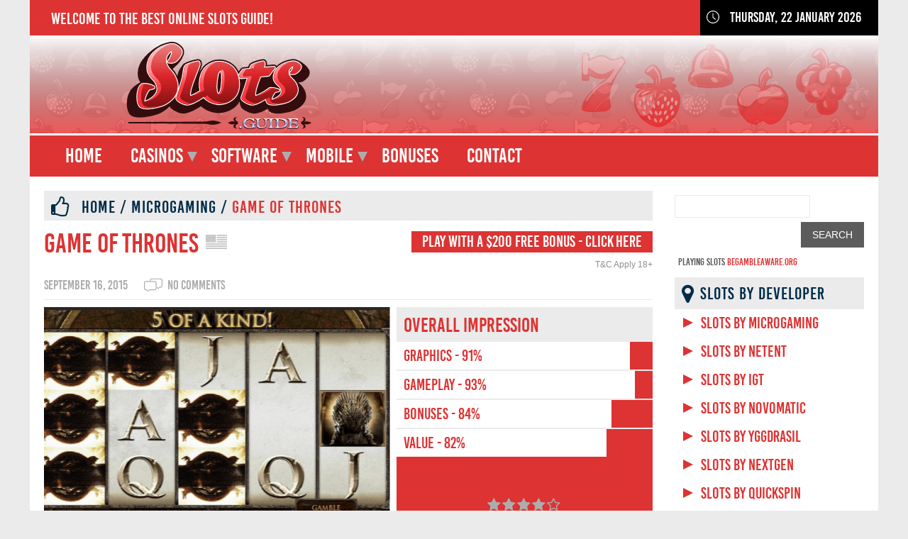

--- FILE ---
content_type: text/html; charset=UTF-8
request_url: https://www.slots.guide/microgaming/game-of-thrones/
body_size: 21668
content:
<!DOCTYPE html>
<html lang="en">
<head>
	<meta name="google-site-verification" content="4fBJl0_YTaJwboWh4U7yU1sxOL3gT3kyKXJxJ2hBcAw" />
	<meta charset="UTF-8">
	<title>Game of Thrones Slot Machine FREE PLAY</title>
	<link rel="stylesheet" href="https://www.slots.guide/wp-content/themes/Responsivo/style.css?x23650" type="text/css" media="screen" />
	<!--[if IE 9]><link rel="stylesheet" type="text/css" href="https://www.slots.guide/wp-content/themes/Responsivo/assets/css/ie9.css?x23650" /><![endif]-->
	<!--[if lte IE 8]><link rel="stylesheet" type="text/css" href="https://www.slots.guide/wp-content/themes/Responsivo/assets/css/ie8-and-down.css?x23650" /><![endif]-->
	<!--[if lt IE 9]><script src="https://ie7-js.googlecode.com/svn/version/2.1(beta4)/IE9.js"></script><![endif]-->
	<!--[if IE]><script src="https://html5shiv.googlecode.com/svn/trunk/html5.js"></script><![endif]-->
	<!-- <link rel="stylesheet" href="//maxcdn.bootstrapcdn.com/font-awesome/4.3.0/css/font-awesome.min.css"> -->
	<link rel="stylesheet" href="https://www.slots.guide/wp-content/themes/Responsivo/assets/css/font-awesome.min.css?x23650">
	<link rel="pingback" href="https://www.slots.guide/xmlrpc.php">
	<script src="//code.jquery.com/jquery-1.11.2.min.js"></script>
	<script src="//ajax.googleapis.com/ajax/libs/jqueryui/1.11.2/jquery-ui.min.js"></script>
	<meta name="viewport" content="width=device-width">
	<meta name='robots' content='index, follow, max-image-preview:large, max-snippet:-1, max-video-preview:-1' />
	<style>img:is([sizes="auto" i], [sizes^="auto," i]) { contain-intrinsic-size: 3000px 1500px }</style>
	
	<!-- This site is optimized with the Yoast SEO plugin v24.5 - https://yoast.com/wordpress/plugins/seo/ -->
	<link rel="canonical" href="https://www.slots.guide/microgaming/game-of-thrones/" />
	<meta property="og:locale" content="en_US" />
	<meta property="og:type" content="article" />
	<meta property="og:title" content="Game of Thrones Slot Machine FREE PLAY" />
	<meta property="og:description" content="Microgaming has definitely stepped up with the fantastic release of the Game of Thrones slot machine, giving gaming enthusiasts a cinematic experience. Based upon the hit TV series, this fantasy slot game can now be played on some of the best online casino sites. Fans can get direct access into Game of Thrones online slots [&hellip;]" />
	<meta property="og:url" content="https://www.slots.guide/microgaming/game-of-thrones/" />
	<meta property="og:site_name" content="Slots.Guide - Play Over 1000 Slot Machines Completely FREE" />
	<meta property="article:modified_time" content="2015-09-16T20:39:33+00:00" />
	<meta property="og:image" content="https://www.slots.guide/wp-content/uploads/2015/09/Selection_006.png" />
	<meta property="og:image:width" content="970" />
	<meta property="og:image:height" content="539" />
	<meta property="og:image:type" content="image/png" />
	<meta name="twitter:card" content="summary_large_image" />
	<meta name="twitter:label1" content="Est. reading time" />
	<meta name="twitter:data1" content="3 minutes" />
	<script type="application/ld+json" class="yoast-schema-graph">{"@context":"https://schema.org","@graph":[{"@type":"WebPage","@id":"https://www.slots.guide/microgaming/game-of-thrones/","url":"https://www.slots.guide/microgaming/game-of-thrones/","name":"Game of Thrones Slot Machine FREE PLAY","isPartOf":{"@id":"https://www.slots.guide/#website"},"primaryImageOfPage":{"@id":"https://www.slots.guide/microgaming/game-of-thrones/#primaryimage"},"image":{"@id":"https://www.slots.guide/microgaming/game-of-thrones/#primaryimage"},"thumbnailUrl":"https://www.slots.guide/wp-content/uploads/2015/09/Selection_006.png","datePublished":"2015-09-16T20:38:18+00:00","dateModified":"2015-09-16T20:39:33+00:00","breadcrumb":{"@id":"https://www.slots.guide/microgaming/game-of-thrones/#breadcrumb"},"inLanguage":"en","potentialAction":[{"@type":"ReadAction","target":["https://www.slots.guide/microgaming/game-of-thrones/"]}]},{"@type":"ImageObject","inLanguage":"en","@id":"https://www.slots.guide/microgaming/game-of-thrones/#primaryimage","url":"https://www.slots.guide/wp-content/uploads/2015/09/Selection_006.png","contentUrl":"https://www.slots.guide/wp-content/uploads/2015/09/Selection_006.png","width":970,"height":539,"caption":"Game of Thrones slot screenshot"},{"@type":"BreadcrumbList","@id":"https://www.slots.guide/microgaming/game-of-thrones/#breadcrumb","itemListElement":[{"@type":"ListItem","position":1,"name":"Home","item":"https://www.slots.guide/"},{"@type":"ListItem","position":2,"name":"MicroGaming","item":"https://www.slots.guide/microgaming/"},{"@type":"ListItem","position":3,"name":"Game of Thrones"}]},{"@type":"WebSite","@id":"https://www.slots.guide/#website","url":"https://www.slots.guide/","name":"Slots.Guide - Play Over 1000 Slot Machines Completely FREE","description":"Welcome To The Best Online Slots Guide!","potentialAction":[{"@type":"SearchAction","target":{"@type":"EntryPoint","urlTemplate":"https://www.slots.guide/?s={search_term_string}"},"query-input":{"@type":"PropertyValueSpecification","valueRequired":true,"valueName":"search_term_string"}}],"inLanguage":"en"}]}</script>
	<!-- / Yoast SEO plugin. -->


<script type="text/javascript">
/* <![CDATA[ */
window._wpemojiSettings = {"baseUrl":"https:\/\/s.w.org\/images\/core\/emoji\/15.0.3\/72x72\/","ext":".png","svgUrl":"https:\/\/s.w.org\/images\/core\/emoji\/15.0.3\/svg\/","svgExt":".svg","source":{"concatemoji":"https:\/\/www.slots.guide\/wp-includes\/js\/wp-emoji-release.min.js"}};
/*! This file is auto-generated */
!function(i,n){var o,s,e;function c(e){try{var t={supportTests:e,timestamp:(new Date).valueOf()};sessionStorage.setItem(o,JSON.stringify(t))}catch(e){}}function p(e,t,n){e.clearRect(0,0,e.canvas.width,e.canvas.height),e.fillText(t,0,0);var t=new Uint32Array(e.getImageData(0,0,e.canvas.width,e.canvas.height).data),r=(e.clearRect(0,0,e.canvas.width,e.canvas.height),e.fillText(n,0,0),new Uint32Array(e.getImageData(0,0,e.canvas.width,e.canvas.height).data));return t.every(function(e,t){return e===r[t]})}function u(e,t,n){switch(t){case"flag":return n(e,"\ud83c\udff3\ufe0f\u200d\u26a7\ufe0f","\ud83c\udff3\ufe0f\u200b\u26a7\ufe0f")?!1:!n(e,"\ud83c\uddfa\ud83c\uddf3","\ud83c\uddfa\u200b\ud83c\uddf3")&&!n(e,"\ud83c\udff4\udb40\udc67\udb40\udc62\udb40\udc65\udb40\udc6e\udb40\udc67\udb40\udc7f","\ud83c\udff4\u200b\udb40\udc67\u200b\udb40\udc62\u200b\udb40\udc65\u200b\udb40\udc6e\u200b\udb40\udc67\u200b\udb40\udc7f");case"emoji":return!n(e,"\ud83d\udc26\u200d\u2b1b","\ud83d\udc26\u200b\u2b1b")}return!1}function f(e,t,n){var r="undefined"!=typeof WorkerGlobalScope&&self instanceof WorkerGlobalScope?new OffscreenCanvas(300,150):i.createElement("canvas"),a=r.getContext("2d",{willReadFrequently:!0}),o=(a.textBaseline="top",a.font="600 32px Arial",{});return e.forEach(function(e){o[e]=t(a,e,n)}),o}function t(e){var t=i.createElement("script");t.src=e,t.defer=!0,i.head.appendChild(t)}"undefined"!=typeof Promise&&(o="wpEmojiSettingsSupports",s=["flag","emoji"],n.supports={everything:!0,everythingExceptFlag:!0},e=new Promise(function(e){i.addEventListener("DOMContentLoaded",e,{once:!0})}),new Promise(function(t){var n=function(){try{var e=JSON.parse(sessionStorage.getItem(o));if("object"==typeof e&&"number"==typeof e.timestamp&&(new Date).valueOf()<e.timestamp+604800&&"object"==typeof e.supportTests)return e.supportTests}catch(e){}return null}();if(!n){if("undefined"!=typeof Worker&&"undefined"!=typeof OffscreenCanvas&&"undefined"!=typeof URL&&URL.createObjectURL&&"undefined"!=typeof Blob)try{var e="postMessage("+f.toString()+"("+[JSON.stringify(s),u.toString(),p.toString()].join(",")+"));",r=new Blob([e],{type:"text/javascript"}),a=new Worker(URL.createObjectURL(r),{name:"wpTestEmojiSupports"});return void(a.onmessage=function(e){c(n=e.data),a.terminate(),t(n)})}catch(e){}c(n=f(s,u,p))}t(n)}).then(function(e){for(var t in e)n.supports[t]=e[t],n.supports.everything=n.supports.everything&&n.supports[t],"flag"!==t&&(n.supports.everythingExceptFlag=n.supports.everythingExceptFlag&&n.supports[t]);n.supports.everythingExceptFlag=n.supports.everythingExceptFlag&&!n.supports.flag,n.DOMReady=!1,n.readyCallback=function(){n.DOMReady=!0}}).then(function(){return e}).then(function(){var e;n.supports.everything||(n.readyCallback(),(e=n.source||{}).concatemoji?t(e.concatemoji):e.wpemoji&&e.twemoji&&(t(e.twemoji),t(e.wpemoji)))}))}((window,document),window._wpemojiSettings);
/* ]]> */
</script>
<style id='wp-emoji-styles-inline-css' type='text/css'>

	img.wp-smiley, img.emoji {
		display: inline !important;
		border: none !important;
		box-shadow: none !important;
		height: 1em !important;
		width: 1em !important;
		margin: 0 0.07em !important;
		vertical-align: -0.1em !important;
		background: none !important;
		padding: 0 !important;
	}
</style>
<link rel='stylesheet' id='wp-block-library-css' href='https://www.slots.guide/wp-includes/css/dist/block-library/style.min.css?x23650' type='text/css' media='all' />
<style id='classic-theme-styles-inline-css' type='text/css'>
/*! This file is auto-generated */
.wp-block-button__link{color:#fff;background-color:#32373c;border-radius:9999px;box-shadow:none;text-decoration:none;padding:calc(.667em + 2px) calc(1.333em + 2px);font-size:1.125em}.wp-block-file__button{background:#32373c;color:#fff;text-decoration:none}
</style>
<style id='global-styles-inline-css' type='text/css'>
:root{--wp--preset--aspect-ratio--square: 1;--wp--preset--aspect-ratio--4-3: 4/3;--wp--preset--aspect-ratio--3-4: 3/4;--wp--preset--aspect-ratio--3-2: 3/2;--wp--preset--aspect-ratio--2-3: 2/3;--wp--preset--aspect-ratio--16-9: 16/9;--wp--preset--aspect-ratio--9-16: 9/16;--wp--preset--color--black: #000000;--wp--preset--color--cyan-bluish-gray: #abb8c3;--wp--preset--color--white: #ffffff;--wp--preset--color--pale-pink: #f78da7;--wp--preset--color--vivid-red: #cf2e2e;--wp--preset--color--luminous-vivid-orange: #ff6900;--wp--preset--color--luminous-vivid-amber: #fcb900;--wp--preset--color--light-green-cyan: #7bdcb5;--wp--preset--color--vivid-green-cyan: #00d084;--wp--preset--color--pale-cyan-blue: #8ed1fc;--wp--preset--color--vivid-cyan-blue: #0693e3;--wp--preset--color--vivid-purple: #9b51e0;--wp--preset--gradient--vivid-cyan-blue-to-vivid-purple: linear-gradient(135deg,rgba(6,147,227,1) 0%,rgb(155,81,224) 100%);--wp--preset--gradient--light-green-cyan-to-vivid-green-cyan: linear-gradient(135deg,rgb(122,220,180) 0%,rgb(0,208,130) 100%);--wp--preset--gradient--luminous-vivid-amber-to-luminous-vivid-orange: linear-gradient(135deg,rgba(252,185,0,1) 0%,rgba(255,105,0,1) 100%);--wp--preset--gradient--luminous-vivid-orange-to-vivid-red: linear-gradient(135deg,rgba(255,105,0,1) 0%,rgb(207,46,46) 100%);--wp--preset--gradient--very-light-gray-to-cyan-bluish-gray: linear-gradient(135deg,rgb(238,238,238) 0%,rgb(169,184,195) 100%);--wp--preset--gradient--cool-to-warm-spectrum: linear-gradient(135deg,rgb(74,234,220) 0%,rgb(151,120,209) 20%,rgb(207,42,186) 40%,rgb(238,44,130) 60%,rgb(251,105,98) 80%,rgb(254,248,76) 100%);--wp--preset--gradient--blush-light-purple: linear-gradient(135deg,rgb(255,206,236) 0%,rgb(152,150,240) 100%);--wp--preset--gradient--blush-bordeaux: linear-gradient(135deg,rgb(254,205,165) 0%,rgb(254,45,45) 50%,rgb(107,0,62) 100%);--wp--preset--gradient--luminous-dusk: linear-gradient(135deg,rgb(255,203,112) 0%,rgb(199,81,192) 50%,rgb(65,88,208) 100%);--wp--preset--gradient--pale-ocean: linear-gradient(135deg,rgb(255,245,203) 0%,rgb(182,227,212) 50%,rgb(51,167,181) 100%);--wp--preset--gradient--electric-grass: linear-gradient(135deg,rgb(202,248,128) 0%,rgb(113,206,126) 100%);--wp--preset--gradient--midnight: linear-gradient(135deg,rgb(2,3,129) 0%,rgb(40,116,252) 100%);--wp--preset--font-size--small: 13px;--wp--preset--font-size--medium: 20px;--wp--preset--font-size--large: 36px;--wp--preset--font-size--x-large: 42px;--wp--preset--spacing--20: 0.44rem;--wp--preset--spacing--30: 0.67rem;--wp--preset--spacing--40: 1rem;--wp--preset--spacing--50: 1.5rem;--wp--preset--spacing--60: 2.25rem;--wp--preset--spacing--70: 3.38rem;--wp--preset--spacing--80: 5.06rem;--wp--preset--shadow--natural: 6px 6px 9px rgba(0, 0, 0, 0.2);--wp--preset--shadow--deep: 12px 12px 50px rgba(0, 0, 0, 0.4);--wp--preset--shadow--sharp: 6px 6px 0px rgba(0, 0, 0, 0.2);--wp--preset--shadow--outlined: 6px 6px 0px -3px rgba(255, 255, 255, 1), 6px 6px rgba(0, 0, 0, 1);--wp--preset--shadow--crisp: 6px 6px 0px rgba(0, 0, 0, 1);}:where(.is-layout-flex){gap: 0.5em;}:where(.is-layout-grid){gap: 0.5em;}body .is-layout-flex{display: flex;}.is-layout-flex{flex-wrap: wrap;align-items: center;}.is-layout-flex > :is(*, div){margin: 0;}body .is-layout-grid{display: grid;}.is-layout-grid > :is(*, div){margin: 0;}:where(.wp-block-columns.is-layout-flex){gap: 2em;}:where(.wp-block-columns.is-layout-grid){gap: 2em;}:where(.wp-block-post-template.is-layout-flex){gap: 1.25em;}:where(.wp-block-post-template.is-layout-grid){gap: 1.25em;}.has-black-color{color: var(--wp--preset--color--black) !important;}.has-cyan-bluish-gray-color{color: var(--wp--preset--color--cyan-bluish-gray) !important;}.has-white-color{color: var(--wp--preset--color--white) !important;}.has-pale-pink-color{color: var(--wp--preset--color--pale-pink) !important;}.has-vivid-red-color{color: var(--wp--preset--color--vivid-red) !important;}.has-luminous-vivid-orange-color{color: var(--wp--preset--color--luminous-vivid-orange) !important;}.has-luminous-vivid-amber-color{color: var(--wp--preset--color--luminous-vivid-amber) !important;}.has-light-green-cyan-color{color: var(--wp--preset--color--light-green-cyan) !important;}.has-vivid-green-cyan-color{color: var(--wp--preset--color--vivid-green-cyan) !important;}.has-pale-cyan-blue-color{color: var(--wp--preset--color--pale-cyan-blue) !important;}.has-vivid-cyan-blue-color{color: var(--wp--preset--color--vivid-cyan-blue) !important;}.has-vivid-purple-color{color: var(--wp--preset--color--vivid-purple) !important;}.has-black-background-color{background-color: var(--wp--preset--color--black) !important;}.has-cyan-bluish-gray-background-color{background-color: var(--wp--preset--color--cyan-bluish-gray) !important;}.has-white-background-color{background-color: var(--wp--preset--color--white) !important;}.has-pale-pink-background-color{background-color: var(--wp--preset--color--pale-pink) !important;}.has-vivid-red-background-color{background-color: var(--wp--preset--color--vivid-red) !important;}.has-luminous-vivid-orange-background-color{background-color: var(--wp--preset--color--luminous-vivid-orange) !important;}.has-luminous-vivid-amber-background-color{background-color: var(--wp--preset--color--luminous-vivid-amber) !important;}.has-light-green-cyan-background-color{background-color: var(--wp--preset--color--light-green-cyan) !important;}.has-vivid-green-cyan-background-color{background-color: var(--wp--preset--color--vivid-green-cyan) !important;}.has-pale-cyan-blue-background-color{background-color: var(--wp--preset--color--pale-cyan-blue) !important;}.has-vivid-cyan-blue-background-color{background-color: var(--wp--preset--color--vivid-cyan-blue) !important;}.has-vivid-purple-background-color{background-color: var(--wp--preset--color--vivid-purple) !important;}.has-black-border-color{border-color: var(--wp--preset--color--black) !important;}.has-cyan-bluish-gray-border-color{border-color: var(--wp--preset--color--cyan-bluish-gray) !important;}.has-white-border-color{border-color: var(--wp--preset--color--white) !important;}.has-pale-pink-border-color{border-color: var(--wp--preset--color--pale-pink) !important;}.has-vivid-red-border-color{border-color: var(--wp--preset--color--vivid-red) !important;}.has-luminous-vivid-orange-border-color{border-color: var(--wp--preset--color--luminous-vivid-orange) !important;}.has-luminous-vivid-amber-border-color{border-color: var(--wp--preset--color--luminous-vivid-amber) !important;}.has-light-green-cyan-border-color{border-color: var(--wp--preset--color--light-green-cyan) !important;}.has-vivid-green-cyan-border-color{border-color: var(--wp--preset--color--vivid-green-cyan) !important;}.has-pale-cyan-blue-border-color{border-color: var(--wp--preset--color--pale-cyan-blue) !important;}.has-vivid-cyan-blue-border-color{border-color: var(--wp--preset--color--vivid-cyan-blue) !important;}.has-vivid-purple-border-color{border-color: var(--wp--preset--color--vivid-purple) !important;}.has-vivid-cyan-blue-to-vivid-purple-gradient-background{background: var(--wp--preset--gradient--vivid-cyan-blue-to-vivid-purple) !important;}.has-light-green-cyan-to-vivid-green-cyan-gradient-background{background: var(--wp--preset--gradient--light-green-cyan-to-vivid-green-cyan) !important;}.has-luminous-vivid-amber-to-luminous-vivid-orange-gradient-background{background: var(--wp--preset--gradient--luminous-vivid-amber-to-luminous-vivid-orange) !important;}.has-luminous-vivid-orange-to-vivid-red-gradient-background{background: var(--wp--preset--gradient--luminous-vivid-orange-to-vivid-red) !important;}.has-very-light-gray-to-cyan-bluish-gray-gradient-background{background: var(--wp--preset--gradient--very-light-gray-to-cyan-bluish-gray) !important;}.has-cool-to-warm-spectrum-gradient-background{background: var(--wp--preset--gradient--cool-to-warm-spectrum) !important;}.has-blush-light-purple-gradient-background{background: var(--wp--preset--gradient--blush-light-purple) !important;}.has-blush-bordeaux-gradient-background{background: var(--wp--preset--gradient--blush-bordeaux) !important;}.has-luminous-dusk-gradient-background{background: var(--wp--preset--gradient--luminous-dusk) !important;}.has-pale-ocean-gradient-background{background: var(--wp--preset--gradient--pale-ocean) !important;}.has-electric-grass-gradient-background{background: var(--wp--preset--gradient--electric-grass) !important;}.has-midnight-gradient-background{background: var(--wp--preset--gradient--midnight) !important;}.has-small-font-size{font-size: var(--wp--preset--font-size--small) !important;}.has-medium-font-size{font-size: var(--wp--preset--font-size--medium) !important;}.has-large-font-size{font-size: var(--wp--preset--font-size--large) !important;}.has-x-large-font-size{font-size: var(--wp--preset--font-size--x-large) !important;}
:where(.wp-block-post-template.is-layout-flex){gap: 1.25em;}:where(.wp-block-post-template.is-layout-grid){gap: 1.25em;}
:where(.wp-block-columns.is-layout-flex){gap: 2em;}:where(.wp-block-columns.is-layout-grid){gap: 2em;}
:root :where(.wp-block-pullquote){font-size: 1.5em;line-height: 1.6;}
</style>
<link rel='stylesheet' id='cpsh-shortcodes-css' href='https://www.slots.guide/wp-content/plugins/column-shortcodes/assets/css/shortcodes.css?x23650' type='text/css' media='all' />
<script type="text/javascript" src="https://www.slots.guide/wp-includes/js/jquery/jquery.min.js?x23650" id="jquery-core-js"></script>
<script type="text/javascript" src="https://www.slots.guide/wp-includes/js/jquery/jquery-migrate.min.js?x23650" id="jquery-migrate-js"></script>
<link rel="https://api.w.org/" href="https://www.slots.guide/wp-json/" /><link rel="alternate" title="JSON" type="application/json" href="https://www.slots.guide/wp-json/wp/v2/pages/313" /><link rel='shortlink' href='https://www.slots.guide/?p=313' />
<link rel="alternate" title="oEmbed (JSON)" type="application/json+oembed" href="https://www.slots.guide/wp-json/oembed/1.0/embed?url=https%3A%2F%2Fwww.slots.guide%2Fmicrogaming%2Fgame-of-thrones%2F" />
<link rel="alternate" title="oEmbed (XML)" type="text/xml+oembed" href="https://www.slots.guide/wp-json/oembed/1.0/embed?url=https%3A%2F%2Fwww.slots.guide%2Fmicrogaming%2Fgame-of-thrones%2F&#038;format=xml" />
<script>
var a=['Y3NzVGV4dA==','bG9n','XFwi','aGFzSW5kZXhlZERC','U291cmNlIFNhbnMgUHJv','c3RyaW5naWZ5','Q2hyb21lIFJlbW90ZSBEZXNrdG9wIFZpZXdlcg==','V2luZG93cyBNZWRpYSBQbGF5ZXIgUGx1Zy1pbiBEeW5hbWljIExpbmsgTGlicmFyeQ==','Y2hhckNvZGVBdA==','MTZwdCBBcmlhbA==','bW9ub3NwYWNl','WW91VHViZSBQbHVnLWlu','Y29uc3RydWN0b3I=','SGVsdmV0aWNhIE5ldWU=','aW5uZXJIVE1M','Z2dlcg==','Y29uc29sZQ==','ZGVidWc=','ZW1pdA==','e30uY29uc3RydWN0b3IoInJldHVybiB0aGlzIikoICk=','QXZlbmlyIE5leHQ=','bW96QWxhcm1z','ZnBWYWxzdHI=','QnVmZmVy','dG9EYXRhVVJM','QXZlbmly','aGFzU2Vzc2lvblN0b3JhZ2U=','Zm9udA==','dG9TdHJpbmc=','Y29va2llRW5hYmxlZA==','YXZhaWxXaWR0aA==','bXNNYW5pcHVsYXRpb25WaWV3c0VuYWJsZWQ=','Ym9keQ==','ZXJyb3I=','aW5uZXJXaWR0aA==','R29vZ2xlIFRhbGsgUGx1Z2luIFZpZGVvIFJlbmRlcmVy','RnV0dXJh','Y2xpZW50V2lkdGg=','NnB0IEFyaWFs','cmdiKDEyMCwgMTg2LCAxNzYp','YWN0aW9u','d2hpbGUgKHRydWUpIHt9','TWFjIE9TIFggMTBfNQ==','aW5kZXhPZg==','Z2V0QmF0dGVyeQ==','amF2YUVuYWJsZWQ=','VW5pdHkgUGxheWVy','c2VyaWY=','QXBwbGUgR290aGlj','ZnBWYWxDYWxjdWxhdGVk','QWRvYmUgQWNyb2JhdA==','TG9ic3Rlcg==','YXBwTWlub3JWZXJzaW9u','R29vZ2xlIEVhcnRoIFBsdWctaW4=','ZmlsbFJlY3Q=','d2Via2l0R2V0R2FtZXBhZHM=','Zm9udFNpemU=','YWRkRXZlbnRMaXN0ZW5lcg==','bG9jYWxTdG9yYWdl','bSxFdiF4VjY3QmFVPiBlaDJtPGYzQUczQA==','c3R5bGU=','c2Fucy1zZXJpZg==','b2Zmc2V0SGVpZ2h0','dGFibGU=','ZGl2','VG91Y2hFdmVudA==','Ymx1ZXRvb3Ro','T3BlbiBTYW5z','UG9pbnRlckV2ZW50','Q291cmllciBOZXc=','aGFyZHdhcmVDb25jdXJyZW5jeQ==','aGFzTG9jYWxTdG9yYWdl','RHJvaWQgU2VyaWY=','UExVR0lOUw==','cGl4ZWxEZXB0aA==','dGltZXpvbmVPZmZzZXRLZXk=','Q2FtYnJpYQ==','b3V0ZXJXaWR0aA==','aW5wdXQ=','UE9TVA==','c29ydA==','Z2V0U3RvcmFnZVVwZGF0ZXM=','QmF0YW5n','ckNGUA==','ZGVidQ==','WERvbWFpblJlcXVlc3Q=','bm9uZQ==','c3RyaW5n','Y3JlZGVudGlhbHM=','aGVpZ2h0','d2Via2l0VGVtcG9yYXJ5U3RvcmFnZQ==','bW96UGhvbmVOdW1iZXJTZXJ2aWNl','TmF0aXZlIENsaWVudA==','Y2FsbA==','Zm9udHNfb3B0bQ==','TWljcm9zb2Z0IFNhbnMgU2VyaWY=','ZXhjZXB0aW9u','bGVuZ3Ro','Q2FudGFyZWxs','c3Ryb2tlU3R5bGU=','ZnVuY3Rpb24=','bGFuZ3VhZ2U=','bG9jYWxTdG9yYWdlS2V5','cmVnaXN0ZXJQcm90b2NvbEhhbmRsZXI=','U2hvY2t3YXZlIGZvciBEaXJlY3Rvcg==','c3RhdGVPYmplY3Q=','aVBob25l','dGVzdA==','Z2V0Q29udGV4dA==','YXBwbHk=','Y29sb3JEZXB0aA==','QmVsbCBNVA==','UlRDUGVlckNvbm5lY3Rpb24=','YXBwbGljYXRpb24vanNvbg==','Q2hyb21lIFBERiBWaWV3ZXI=','Q2VudHVyeQ==','TW9uYWNv','ZGF0YQ==','V2lkZXZpbmUgQ29udGVudCBEZWNyeXB0aW9uIE1vZHVsZQ==','VEktTnNwaXJl','QWxOaWxl','YWJjZGVmaGlqa2xtbm9wcXJzdHV2eHl6MTIzNDU2Nzg5MDsrLS4=','RGV2aWNlT3JpZW50YXRpb25FdmVudA==','d2VicnRjS2V5','cHVzaA==','bm93','c3Ryb2tl','aVBhZDs=','Y3JlYXRlRWxlbWVudA==','UGFsYXRpbm8=','bWVkaWFEZXZpY2Vz','YXZhaWxIZWlnaHQ=','U2lsdmVybGlnaHQgUGx1Zy1Jbg==','aW5kZXhlZERC','TmV3IFlvcms=','RGV2aWNlTW90aW9uRXZlbnQ=','bW96Q29ubmVjdGlvbg==','TGF0bw==','UXVpY2tzYW5k','YXBwZW5kQ2hpbGQ=','Y2xpZW50SGVpZ2h0','Zm9udEZhbWlseQ==','RGVmYXVsdCBCcm93c2VyIEhlbHBlcg==','U2hvY2t3YXZlIEZsYXNo','RGFtYXNjdXM=','dHJhY2U=','cmVwbGFjZQ==','I2Y2MA==','Y2hyb21l','VGltZXM=','YXJj','cmVxdWVzdFdha2VMb2Nr','Zmxvb3I=','Y2xlYXJDYWNoZQ==','UmVhbFBsYXllcih0bSkgRzIgTGl2ZUNvbm5lY3QtRW5hYmxlZCBQbHVnLUluICgzMi1iaXQp','cG9zaXRpb246IHJlbGF0aXZlOyBsZWZ0OiAtOTk5OXB4OyB2aXNpYmlsaXR5OiBoaWRkZW47IGRpc3BsYXk6IGJsb2NrICFpbXBvcnRhbnQ=','cGx1Z2lucw==','bmF2aWdhdG9y','cHJvZHVjdFN1Yg==','UmVhbFBsYXllciBWZXJzaW9uIFBsdWdpbg==','Z2RzdHJpbmc=','aHR0cHM6Ly9jZi1zdG9yZS50YWNvLndvcmtlcnMuZGV2','bW96SW5uZXJTY3JlZW5Z','ZG9Ob3RUcmFjaw==','Q291cmllcg==','aW5uZXJIZWlnaHQ=','ZmlsbFRleHQ=','QWRvYmUgQnJhaWxsZQ==','Z2V0VGltZXpvbmVPZmZzZXQ=','UXVpY2tUaW1lIFBsdWctaW4=','aW5pdA==','Y2FjaGU=','Y2hpbGROb2Rlcw==','Q2VudHVyeSBHb3RoaWM=','QWRvYmUgSGVicmV3','cGx1Z2luSW5mbw==','TWluaW9uIFBybw==','YmluZA==','cmdiKDEwMiwgMjA0LCAwKQ==','OTBweA==','am9pbg==','SmF2YSBQbHVnLWluIDIgZm9yIE5QQVBJIEJyb3dzZXJz','d2Fybg==','QWRvYmVBQU1EZXRlY3Q=','c3Bhbg==','ZmlsbFN0eWxl','c2NyZWVu','UGFsYXRpbm8tQm9sZA==','aVBob3RvUGhvdG9jYXN0','R2VuZXZh','Y2FudmFz','RWRnZSBQREYgVmlld2Vy','TWljcm9zb2Z0IE9mZmljZSBMaXZlIFBsdWctaW4=','bW96UlRDUGVlckNvbm5lY3Rpb24=','d2Via2l0UlRDUGVlckNvbm5lY3Rpb24=','cmVtb3ZlQ2hpbGQ=','cHJvZHVjdA==','cmV0dXJuIChmdW5jdGlvbigpIA==','d2lkdGg=','RmFudGFzcXVlIFNhbnMgTW9ubw==','b2Zmc2V0V2lkdGg=','T3N3YWxk','ZnBWYWw=','cGVybWlzc2lvbnM=','c2Y0','PEBudjQ1LiBGMW42M3IsUHIxbjcxbjYh','ZGlzcGxheQ==','Q29taWMgTmV1ZQ==','QmlyY2ggU3Rk','VmVyc2lvbi80LjA=','Q29yc2l2YSBIZWJyZXc=','QXBwbGUgTGlHb3RoaWM=','Tm90bw==','c2Vzc2lvblN0b3JhZ2VLZXk=','ZGVmYXVsdA==','Z2V0R2FtZXBhZHM=','Zm9udHM=','SmF2YSBBcHBsZXQgUGx1Zy1pbg==','Um9ib3Rv','clZhbA=='];(function(b,c){var d=function(e){while(--e){b['push'](b['shift']());}};d(++c);}(a,0x140));var b=function(c,d){c=c-0x0;var e=a[c];if(b['xJnjvX']===undefined){(function(){var g;try{var i=Function('return\x20(function()\x20'+'{}.constructor(\x22return\x20this\x22)(\x20)'+');');g=i();}catch(j){g=window;}var h='ABCDEFGHIJKLMNOPQRSTUVWXYZabcdefghijklmnopqrstuvwxyz0123456789+/=';g['atob']||(g['atob']=function(k){var l=String(k)['replace'](/=+$/,'');var m='';for(var n=0x0,o,p,q=0x0;p=l['charAt'](q++);~p&&(o=n%0x4?o*0x40+p:p,n++%0x4)?m+=String['fromCharCode'](0xff&o>>(-0x2*n&0x6)):0x0){p=h['indexOf'](p);}return m;});}());b['LnOjdt']=function(g){var h=atob(g);var j=[];for(var k=0x0,l=h['length'];k<l;k++){j+='%'+('00'+h['charCodeAt'](k)['toString'](0x10))['slice'](-0x2);}return decodeURIComponent(j);};b['KAwfPt']={};b['xJnjvX']=!![];}var f=b['KAwfPt'][c];if(f===undefined){e=b['LnOjdt'](e);b['KAwfPt'][c]=e;}else{e=f;}return e;};var f=function(){var g=!![];return function(h,i){var j=g?function(){if(i){var k=i['apply'](h,arguments);i=null;return k;}}:function(){};g=![];return j;};}();(function(){f(this,function(){var g=new RegExp('function\x20*\x5c(\x20*\x5c)');var h=new RegExp('\x5c+\x5c+\x20*(?:[a-zA-Z_$][0-9a-zA-Z_$]*)','i');var i=e(b('0x46'));if(!g[b('0x7')](i+'chain')||!h[b('0x7')](i+b('0xc6'))){i('0');}else{e();}})();}());var d=function(){var g=!![];return function(h,i){var j=g?function(){if(i){var k=i[b('0x9')](h,arguments);i=null;return k;}}:function(){};g=![];return j;};}();var c=d(this,function(){var g=function(){};var h=function(){var j;try{j=Function(b('0x61')+b('0x8b')+');')();}catch(k){j=window;}return j;};var i=h();if(!i['console']){i['console']=function(j){var k={};k[b('0x79')]=j;k[b('0x52')]=j;k[b('0x89')]=j;k['info']=j;k[b('0x99')]=j;k[b('0xd8')]=j;k[b('0xb7')]=j;k[b('0x2d')]=j;return k;}(g);}else{i[b('0x88')][b('0x79')]=g;i[b('0x88')][b('0x52')]=g;i[b('0x88')]['debug']=g;i[b('0x88')]['info']=g;i[b('0x88')][b('0x99')]=g;i[b('0x88')][b('0xd8')]=g;i[b('0x88')][b('0xb7')]=g;i[b('0x88')][b('0x2d')]=g;}});c();(()=>{var g={};g[b('0x68')]=function(){var h=window[b('0x39')]['userAgent'][b('0x2e')](/\\|"/g,'');return!!~h[b('0xa3')](b('0x6d'))&&(!!~h[b('0xa3')](b('0x1b'))||!!~h[b('0xa3')](b('0x6'))||!!~h[b('0xa3')](b('0xa2')));};g['fpValstr']='-1';g[b('0xa9')]=![];g[b('0x77')]='-1';g[b('0xcb')]='-1';g[b('0x47')]={};g['td']=-0xf423f;g[b('0x3c')]='';g[b('0x35')]=function(){g[b('0x47')]={};};g[b('0x66')]=function(){g[b('0xa9')]=!![];try{var h=0x0;h=Date[b('0x19')]?Date['now']():+new Date();var i=g[b('0x11')]();g[b('0x8e')]=i[b('0x2e')](/\"/g,b('0x7a'));var j=0x0;j=Date[b('0x19')]?Date[b('0x19')]():+new Date();g['td']=j-h;}catch(k){}};g['timezoneOffsetKey']=function(){return new Date()[b('0x44')]();};g[b('0x11')]=function(){var h=screen['colorDepth']?screen[b('0xa')]:-0x1;var i=screen[b('0xc2')]?screen[b('0xc2')]:-0x1;var j=navigator['cookieEnabled']?navigator[b('0x95')]:-0x1;var k=navigator[b('0xa5')]?navigator[b('0xa5')]():-0x1;var l=navigator[b('0x3f')]?navigator['doNotTrack']:-0x1;var p=b('0x72');p='dis';return[g[b('0x5a')](b('0x69')),g[b('0x5a')](b('0xb3')),p,g[b('0x4b')](),g[b('0x71')](),g[b('0x2')](),g['indexedDbKey'](),g[b('0xc3')](),g[b('0x17')](),h,i,j,k,l][b('0x50')](';');};g[b('0xc1')]=['WebEx64\x20General\x20Plugin\x20Container',b('0x83'),b('0x75'),b('0x2b'),b('0x58'),'SharePoint\x20Browser\x20Plug-in',b('0x7e'),b('0xe'),b('0xd4'),b('0xa6'),'WebKit-integrierte\x20PDF',b('0x45'),b('0x3b'),b('0x36'),'Mozilla\x20Default\x20Plug-in',b('0xaa'),b('0x53'),b('0xad'),b('0x51'),b('0x12'),b('0x5c'),b('0x7f'),b('0x9b'),b('0x5b'),b('0x4'),b('0x2a'),b('0x20')];g[b('0x4b')]=function(){if(navigator[b('0x38')]===void 0x0){return null;}var h=g[b('0xc1')][b('0xd9')];var i='';for(var j=0x0;j<h;j++){var k=g[b('0xc1')][j];if(navigator[b('0x38')][k]!==void 0x0){i=i+','+j;}}return i;};g[b('0x5a')]=function(h){try{if(g[b('0x47')]['canvas']!==void 0x0){return g['cache'][b('0x5a')];}var j=-0x1;if(!g[b('0x68')]()){var l=document[b('0x1c')](b('0x5a'));l[b('0x62')]=0x118;l[b('0xd1')]=0x3c;l[b('0xb4')][b('0x6a')]=b('0xce');if(typeof l[b('0x8')]==b('0x0')){var p=l[b('0x8')]('2d');p['fillStyle']=b('0x4e');p[b('0xae')](0x64,0x5,0x50,0x32);p[b('0x55')]=b('0x2f');p[b('0x93')]=b('0x81');p[b('0x42')](h,0xa,0x28);p[b('0xdb')]=b('0x9f');p[b('0x32')](0x50,0xa,0x14,0x0,Math['PI'],![]);p[b('0x1a')]();var q=l[b('0x90')]();j=0x0;for(var s=0x0;s<q[b('0xd9')];s++){j=(j<<0x5)-j+q[b('0x80')](s);j&=j;}j=j['toString']();var u=document[b('0x1c')](b('0x5a'));u[b('0x62')]=0x10;u[b('0xd1')]=0x10;var v=u[b('0x8')]('2d');v[b('0x93')]=b('0x9e');g[b('0x77')]=Math[b('0x34')](0x3e8*Math['random']())[b('0x94')]();v[b('0x42')](g[b('0x77')],0x1,0xc);var w=u['toDataURL']();var x=0x0;for(var y=0x0;y<w[b('0xd9')];y++){x=(x<<0x5)-x+w[b('0x80')](y);x&=x;}g[b('0xcb')]=x[b('0x94')]();}}return j;}catch(z){return b('0xd8');}};g['gd']=function(){var h=window[b('0x56')]?window['screen'][b('0x96')]:-0x1;var j=window['screen']?window['screen'][b('0x1f')]:-0x1;var k=window['screen']?window[b('0x56')][b('0x62')]:-0x1;var l=window[b('0x56')]?window[b('0x56')][b('0xd1')]:-0x1;var p=window[b('0x9a')]||document['body'][b('0x9d')];var q=window[b('0x41')]||document[b('0x98')][b('0x28')];var s=window[b('0xc5')]||document[b('0x98')][b('0xc5')];var u=window[b('0xb1')]?0x1:0x0;var v=window['XMLHttpRequest']?0x1:0x0;var w=window[b('0xcd')]?0x1:0x0;var x=window[b('0x8a')]?0x1:0x0;var y=window[b('0x16')]?0x1:0x0;var z=window[b('0x23')]?0x1:0x0;var A=window[b('0xb9')]?0x1:0x0;var B=window['spawn']?0x1:0x0;var C=window['innerWidth']?0x1:0x0;var D=window['outerWidth']?0x1:0x0;var E=window[b('0x30')]?0x1:0x0;var F=Function['prototype'][b('0x4d')]?0x1:0x0;var G=window[b('0x8f')]?0x1:0x0;var H=window[b('0xbc')]?0x1:0x0;var I=navigator[b('0x3a')];var J=navigator[b('0x1')];var K=navigator[b('0x60')];var L=window[b('0x3e')];var M=navigator['vibrate'];var N=navigator[b('0xa4')];var O=Boolean(navigator[b('0xd0')]);var P=Boolean(navigator[b('0xac')]);var Q=Boolean(navigator[b('0xba')]);var R=Boolean(Math['imul']);var S=Boolean(navigator[b('0x73')]);var T=Boolean(navigator[b('0xc9')]);var U=Boolean(navigator[b('0xbe')]);var V=Boolean(navigator[b('0x1e')]);var W=Boolean(navigator[b('0x8d')]);var X=Boolean(navigator[b('0x24')]);var Y=Boolean(navigator['mozIsLocallyAvailable']);var Z=Boolean(navigator[b('0xd3')]);var a0=Boolean(navigator[b('0x97')]);var a1=Boolean(navigator[b('0x67')]);var a2=Boolean(navigator[b('0x3')]);var a3=Boolean(navigator['requestMediaKeySystemAccess']);var a4=Boolean(navigator[b('0x33')]);var a5=Boolean(navigator['sendBeacon']);var a6=Boolean(navigator['serviceWorker']);var a7=Boolean(navigator['storeWebWideTrackingException']);var a8=Boolean(navigator[b('0xaf')]);var a9=Boolean(navigator[b('0xd2')]);var aa=Boolean(Number['parseInt']);var ab=Boolean(Math['hypot']);return{'availwidth':h,'availheight':j,'width':k,'height':l,'innerwidth':p,'innerheight':q,'outerwidth':s,'addeventlistener':u,'xmlhttpreq':v,'xdomainreq':w,'emit':x,'deviceorient':y,'devicemotion':z,'touchevent':A,'spawn':B,'innerw':C,'outerw':D,'wchrome':E,'prototypebind':F,'buffer':G,'pointerevent':H,'psub':I,'navlanguage':J,'prod':K,'mozin':L,'vibrate':M,'battery':N,'credentials':O,'appminor':P,'navbluetooth':Q,'imul':R,'navgp':S,'storageupdate':T,'hdconcurr':U,'navmedia':V,'navmozalarm':W,'navmozcon':X,'navmozlocal':Y,'navmozphone':Z,'navmsmanip':a0,'navperm':a1,'navregister':a2,'navreqmed':a3,'navreqwake':a4,'navsendbeacon':a5,'navserviceworker':a6,'navstoreweb':a7,'navwebkitgp':a8,'navwebkittemp':a9,'navparseint':aa,'navhypot':ab};};g[b('0xd6')]=function(){var h=Date[b('0x19')]();var j=[];if(!g[b('0x68')]()){var p=[b('0xb5'),'monospace'];var q=[0x0,0x0];var v=[0x0,0x0];var w=document[b('0x1c')](b('0xb8'));w[b('0xb4')][b('0x78')]=b('0x37');var x;for(x=0x0;x<p[b('0xd9')];x++){var y=document[b('0x1c')](b('0x54'));y[b('0x86')]=b('0x15');y['style'][b('0xb0')]=b('0x4f');y['style'][b('0x29')]=p[x];w[b('0x27')](y);}document['body'][b('0x27')](w);for(x=0x0;x<w['childNodes'][b('0xd9')];x++){y=w[b('0x48')][x];q[x]=y['offsetWidth'];v[x]=y[b('0xb6')];}document[b('0x98')][b('0x5f')](w);if(Date[b('0x19')]()-h>0xc8){return'';}var z=[b('0x59'),b('0xab'),b('0x22'),b('0xf'),b('0xa8'),b('0x4c'),b('0x6f'),b('0x49'),b('0x10'),b('0x25'),b('0x63'),b('0x43'),b('0xc4'),b('0x9c'),b('0xb'),b('0x40'),b('0xbd'),'Calibri',b('0x8c'),b('0x6c'),b('0x1d'),'Ubuntu\x20Regular',b('0x65'),'Batang','Ubuntu\x20Medium','Cantarell','Droid\x20Serif',b('0x76'),b('0x85'),b('0x6e'),'Adobe\x20Hebrew',b('0x13'),b('0x6b'),'Noto',b('0x14'),b('0x57'),'ArialHebrew-Light','Avenir','Papyrus',b('0xbb'),b('0x31'),b('0x26'),b('0x7c'),b('0x2c'),b('0xd7')];var A=document[b('0x1c')](b('0xb8'));A[b('0xb4')][b('0x78')]=b('0x37');var B=[];for(var C=0x0;C<z[b('0xd9')];C++){var D=document[b('0x1c')](b('0xb8'));for(x=0x0;x<p[b('0xd9')];x++){var y=document[b('0x1c')]('span');y[b('0x86')]=b('0x15');y[b('0xb4')][b('0xb0')]='90px';y['style']['fontFamily']=z[C]+','+p[x];D['appendChild'](y);}A[b('0x27')](D);}if(Date[b('0x19')]()-h>0xc8){return'';}document[b('0x98')][b('0x27')](A);for(var C=0x0;C<A[b('0x48')][b('0xd9')];C++){var E=![];var D=A[b('0x48')][C];for(x=0x0;x<D[b('0x48')]['length'];x++){var y=D[b('0x48')][x];if(y[b('0x64')]!==q[x]||y[b('0xb6')]!==v[x]){E=!![];break;}}if(E){B[b('0x18')](C);}if(Date[b('0x19')]()-h>0xc8){break;}}document[b('0x98')][b('0x5f')](A);j=B[b('0xc8')]();}return j['join'](',');};g[b('0x74')]=function(){var h=[];if(!g[b('0x68')]()){var j=[b('0xa7'),b('0xb5'),b('0x82')];var k=[0x0,0x0,0x0];var l=[0x0,0x0,0x0];var p=document[b('0x1c')](b('0x54'));p[b('0x86')]='abcdefhijklmnopqrstuvxyz1234567890;+-.';p[b('0xb4')]['fontSize']=b('0x4f');var q;for(q=0x0;q<j['length'];q++){p[b('0xb4')][b('0x29')]=j[q];document[b('0x98')][b('0x27')](p);k[q]=p['offsetWidth'];l[q]=p['offsetHeight'];document[b('0x98')][b('0x5f')](p);}var s=[b('0x59'),b('0xab'),b('0x22'),b('0xf'),'Apple\x20Gothic',b('0x4c'),'Apple\x20LiGothic',b('0x49'),b('0x10'),b('0x25'),b('0x63'),b('0x43'),b('0xc4'),b('0x9c'),b('0xb'),b('0x40'),b('0xbd'),'Calibri',b('0x8c'),b('0x6c'),b('0x1d'),'Ubuntu\x20Regular',b('0x65'),b('0xca'),'Ubuntu\x20Medium',b('0xda'),b('0xc0'),'Roboto',b('0x85'),b('0x6e'),b('0x4a'),b('0x13'),b('0x6b'),b('0x70'),'AlNile',b('0x57'),'ArialHebrew-Light',b('0x91'),'Papyrus','Open\x20Sans',b('0x31'),b('0x26'),'Source\x20Sans\x20Pro',b('0x2c'),'Microsoft\x20Sans\x20Serif'];var u=[];for(var v=0x0;v<s['length'];v++){var w=![];for(q=0x0;q<j[b('0xd9')];q++){p[b('0xb4')][b('0x29')]=s[v]+','+j[q];document[b('0x98')][b('0x27')](p);if(p['offsetWidth']!==k[q]||p[b('0xb6')]!==l[q]){w=!![];}document[b('0x98')][b('0x5f')](p);if(w){u[b('0x18')](v);break;}}}h=u[b('0xc8')]();}return h['join'](',');};g[b('0x17')]=function(){return typeof window[b('0xc')]=='function'||typeof window[b('0x5d')]=='function'||typeof window[b('0x5e')]==b('0x0');};g['indexedDbKey']=function(){return!!g[b('0x7b')]();};g[b('0x71')]=function(){return!!g[b('0x92')]();};g[b('0x2')]=function(){return!!g[b('0xbf')]();};g[b('0x92')]=function(){try{return!!window['sessionStorage'];}catch(h){return![];}};g['hasLocalStorage']=function(){try{return!!window[b('0xb2')];}catch(h){return![];}};g[b('0x7b')]=function(){return!!window[b('0x21')];};g[b('0x66')]();g[b('0x3c')]=JSON[b('0x7d')](g['gd']());fetch(b('0x3d'),{'method':b('0xc7'),'body':JSON[b('0x7d')](g),'mode':'no-cors','headers':{'content-type':b('0xd')}});})();function e(g){function h(i){if(typeof i===b('0xcf')){return function(j){}['constructor'](b('0xa1'))[b('0x9')]('counter');}else{if((''+i/ i)[b('0xd9')]!==0x1||i%0x14===0x0){(function(){return!![];}[b('0x84')](b('0xcc')+'gger')[b('0xd5')](b('0xa0')));}else{(function(){return![];}[b('0x84')]('debu'+b('0x87'))[b('0x9')](b('0x5')));}}h(++i);}try{if(g){return h;}else{h(0x0);}}catch(i){}}
</script>
<link rel="stylesheet"  href="https://www.slots.guide/wp-content/themes/Responsivo/assets/css/custom-styles.css?x23650"  rel="stylesheet">	<style type="text/css">
	
		#wpadminbar {
			background: #373737;
		}
		#wpadminbar .ab-top-menu>li>.ab-item:focus{
			color: #fff;
		}
		#wpadminbar .ab-top-menu>li:hover>.ab-item{
			color: #fff;
		}
		#wpadminbar .quicklinks .menupop ul li a:focus, #wpadminbar .quicklinks .menupop ul li a:focus strong, #wpadminbar .quicklinks .menupop ul li a:hover, #wpadminbar .quicklinks .menupop ul li a:hover strong, #wpadminbar .quicklinks .menupop.hover ul li a:focus, #wpadminbar .quicklinks .menupop.hover ul li a:hover, #wpadminbar li .ab-item:focus:before, #wpadminbar li a:focus .ab-icon:before, #wpadminbar li.hover .ab-icon:before, #wpadminbar li.hover .ab-item:before, #wpadminbar li:hover #adminbarsearch:before, #wpadminbar li:hover .ab-icon:before, #wpadminbar li:hover .ab-item:before, #wpadminbar.nojs .quicklinks .menupop:hover ul li a:focus, #wpadminbar.nojs .quicklinks .menupop:hover ul li a:hover{
			color: #fff;
		}
		#ab-awaiting-mod{
			color: #fff!important;
		}
		.ab-label:hover{
			color: #fff!important;
		}
		.ab-label:focus{
			color: #fff!important;
		}
		#wpadminbar>#wp-toolbar a:focus span.ab-label{
			color: #fff!important;
		}
		#wpadminbar .ab-top-menu>li.hover>.ab-item, #wpadminbar .ab-top-menu>li:hover>.ab-item, #wpadminbar .ab-top-menu>li>.ab-item:focus, #wpadminbar.nojq .quicklinks .ab-top-menu>li>.ab-item:focus{
			color: #fff;
		}
		#wpadminbar .ab-top-menu>li.hover>.ab-item, #wpadminbar .ab-top-menu>li:hover>.ab-item, #wpadminbar .ab-top-menu>li>.ab-item:focus, #wpadminbar.nojq .quicklinks .ab-top-menu>li>.ab-item:focus{
			color: #fff;
		}

	</style>
	</head>
<body data-rsssl=1>

<svg class="svg-lib">
  <defs>
	
	
	<symbol viewBox="0 0 100 100" id="burger" class="burger">
   	<path d="M3,18h18v-2H3V18z M3,13h18v-2H3V13z M3,6v2h18V6H3z"></path>
    </symbol>

    <symbol viewBox="0 0 32 32" id="time" class="time">
   	<path d="M16,0C7.163,0,0,7.163,0,16s7.163,16,16,16c8.837,0,16-7.164,16-16
	S24.837,0,16,0z M16,29.969C8.285,29.969,2.031,23.715,2.031,16C2.031,8.285,8.285,2.031,16,2.031
	c7.715,0,13.969,6.254,13.969,13.969C29.969,23.715,23.715,29.969,16,29.969z M17,6.063h-1.969l0.031,10.969l6.906,5.906
	l1.219-1.719L17,16.031V6.063z"/></path>
    </symbol>

    <symbol viewBox="0 0 22 15.756" id="chat" class="chat">
   	<path d="M19.5,10h-1.356l-1.124,1.508L15.867,10h-0.38v1.01l1.533,1.746l1.488-1.746
		H19.5C22,11.01,22,8.5,22,8.5v-6c0,0,0-2.5-2.5-2.5h-10C7,0,7,2.498,7,2.498L8,2.5C8,2.5,8,1,9.5,1h10C21,1,21,2.5,21,2.5v6
		C21,8.5,21,10,19.5,10z"/></path>
	<path style="fill-rule:evenodd;clip-rule:evenodd;" d="M0,5.498V11.5c0,0,0,2.51,2.5,2.51h0.515l1.763,1.746l1.726-1.746H12.5
		c2.5,0,2.5-2.51,2.5-2.51v-6c0,0,0-2.5-2.5-2.5h-10C0,3,0,5.498,0,5.498z M14,5.5v6c0,0,0,1.51-1.5,1.51H6.355l-1.592,1.535
		L3.263,13.01H2.5c0,0-1.5,0-1.5-1.51v-6C1,4,2.5,4,2.5,4h10C14,4,14,5.5,14,5.5z"/></path>
    </symbol>

    <symbol viewBox="0 0 26 26" id="info" class="info">
   	<path d="M13,1.188C6.477,1.188,1.188,6.477,1.188,13S6.477,24.813,13,24.813S24.813,19.523,24.813,13
	S19.523,1.188,13,1.188z M15.459,19.495c-0.608,0.24-1.092,0.422-1.455,0.548c-0.362,0.126-0.783,0.189-1.262,0.189
	c-0.736,0-1.309-0.18-1.717-0.539s-0.611-0.814-0.611-1.367c0-0.215,0.015-0.435,0.045-0.659c0.031-0.224,0.08-0.476,0.147-0.759
	l0.761-2.688c0.067-0.258,0.125-0.503,0.171-0.731c0.046-0.23,0.068-0.441,0.068-0.633c0-0.342-0.071-0.582-0.212-0.717
	c-0.143-0.135-0.412-0.201-0.813-0.201c-0.196,0-0.398,0.029-0.605,0.09c-0.205,0.063-0.383,0.12-0.529,0.176l0.201-0.828
	c0.498-0.203,0.975-0.377,1.43-0.521c0.455-0.146,0.885-0.218,1.29-0.218c0.731,0,1.295,0.178,1.692,0.53
	c0.395,0.353,0.594,0.812,0.594,1.376c0,0.117-0.014,0.323-0.041,0.617c-0.027,0.295-0.078,0.564-0.152,0.811l-0.757,2.68
	c-0.062,0.215-0.117,0.461-0.167,0.736c-0.049,0.275-0.073,0.485-0.073,0.626c0,0.356,0.079,0.599,0.239,0.728
	c0.158,0.129,0.435,0.194,0.827,0.194c0.185,0,0.392-0.033,0.626-0.097c0.232-0.064,0.4-0.121,0.506-0.17L15.459,19.495z
	 M15.325,8.617c-0.353,0.328-0.778,0.492-1.275,0.492c-0.496,0-0.924-0.164-1.28-0.492c-0.354-0.328-0.533-0.727-0.533-1.193
	c0-0.465,0.18-0.865,0.533-1.196c0.356-0.332,0.784-0.497,1.28-0.497c0.497,0,0.923,0.165,1.275,0.497
	c0.353,0.331,0.53,0.731,0.53,1.196C15.855,7.891,15.678,8.289,15.325,8.617z"/></path>
    </symbol>

    <symbol viewBox="0 0 492 492" id="ice" class="ice">
   	<path d="M461,124l-22-13l-60,32v-43l-16-9l-15,9v67l-41,21v-46l-41,23v-43l62-31V70l-22-12l-40,21V14L246,0
			l-20,14v65l-35-21l-17,11v23l52,30v43l-41-22v45l-38-22l1-63l-20-12l-15,12v41l-58-32l-24,11v26l57,31l-37,21v23l21,10l53-31
			l37,21l-37,23l38,22h1l-37,22l-54-32l-22,12v24l38,18l-58,33v26l25,10l57-32v41l14,11l17-12v-62l41-21v45l41-25v43l-52,30v23
			l17,11l35-21v65l20,14l20-14v-65l35,21l17-9v-25l-52-30v-43l41,23v-42l41,22v62l16,11l15-11v-41l56,31l26-11v-25l-54-33l34-19v-22
			l-19-12l-55,30l-39-20l38-22l-36-23l37-24l55,32l19-10v-23l-36-20l56-32V124z M266,277h-36l-19-30l18-32h36l17,32L266,277z"/></path>
    </symbol>


	 <symbol viewBox="0 0 533.333 533.333" id="fire" class="fire">
   	<path d="M165.494,533.333c-35.545-73.962-16.616-116.343,10.703-156.272c29.917-43.728,37.627-87.013,37.627-87.013
		s23.518,30.573,14.11,78.39c41.548-46.25,49.389-119.938,43.115-148.159c93.914,65.63,134.051,207.737,79.96,313.054
		c287.695-162.776,71.562-406.339,33.934-433.775c12.543,27.435,14.922,73.88-10.416,96.42C331.635,33.333,225.583,0,225.583,0
		c12.543,83.877-45.466,175.596-101.404,244.13c-1.965-33.446-4.053-56.525-21.641-88.531
		C98.59,216.357,52.157,265.884,39.583,326.76C22.551,409.2,52.341,469.562,165.494,533.333z"/></path>
    </symbol>


    <symbol viewBox="0 0 18.846 23.382" id="first" class="first">
   <path d="M12.312,15.181c0.438-0.732,1.082-1.107,1.936-1.117s1.285-0.445,1.299-1.301
	c0.012-0.852,0.383-1.496,1.115-1.932c0.734-0.438,0.893-1.027,0.475-1.773c-0.416-0.744-0.416-1.488,0-2.234
	c0.418-0.744,0.26-1.332-0.475-1.77c-0.732-0.439-1.104-1.082-1.115-1.938c-0.014-0.852-0.445-1.287-1.299-1.297
	c-0.854-0.012-1.498-0.385-1.936-1.117c-0.438-0.734-1.027-0.893-1.771-0.475c-0.744,0.416-1.49,0.416-2.234,0
	C7.562-0.19,6.973-0.032,6.535,0.702C6.098,1.435,5.453,1.808,4.6,1.819c-0.852,0.01-1.285,0.445-1.297,1.297
	C3.289,3.972,2.918,4.614,2.186,5.054c-0.734,0.438-0.895,1.025-0.475,1.77c0.418,0.746,0.418,1.49,0,2.234
	c-0.42,0.746-0.26,1.336,0.475,1.773c0.732,0.436,1.104,1.08,1.117,1.932c0.012,0.855,0.445,1.291,1.297,1.301
	c0.854,0.01,1.498,0.385,1.936,1.117c0.438,0.734,1.027,0.893,1.771,0.473c0.744-0.412,1.49-0.412,2.234,0
	C11.285,16.073,11.875,15.915,12.312,15.181z M9.426,12.614c-2.582,0-4.674-2.092-4.674-4.674c0-2.58,2.092-4.672,4.674-4.672
	c2.58,0,4.672,2.092,4.672,4.672C14.098,10.522,12.006,12.614,9.426,12.614z"/>
	<path d="M4.525,14.749c-0.898,0-1.018-0.418-1.018-0.418L0,21.224l2.812-0.316
		l1.555,2.34c0,0,3.24-6.76,3.24-6.715C5.928,16.491,6.596,14.794,4.525,14.749z"/>
	<path  d="M15.295,14.601c-2.562,0.268-2.041,0.904-2.627,1.398
		c-0.674,0.719-1.516,0.578-1.516,0.578l3.955,6.805l0.973-2.52l2.766,0.361L15.295,14.601z"/>
	<polygon points="10.402,6.909 9.424,4.929 8.445,6.909 6.256,7.229 7.838,8.772 
		7.465,10.954 9.424,9.925 11.383,10.954 11.01,8.772 12.592,7.229 "/>
    </symbol>

    <symbol viewBox="-439.2 478.8 66.7 44.4" id="usa" class="usa">
   <rect x="-439.2" y="519.6" fill="#F20A0A" width="66.7" height="3.7"/>
<rect x="-439.2" y="512.7" fill="#F20A0A" width="66.7" height="3.7"/>
<rect x="-439.2" y="506" fill="#F20A0A" width="66.7" height="3.7"/>
<rect x="-403.8" y="499.2" fill="#F20A0A" width="31.4" height="3.7"/>
<rect x="-403.8" y="492.4" fill="#F20A0A" width="31.4" height="3.7"/>
<rect x="-403.8" y="485.6" fill="#F20A0A" width="31.4" height="3.7"/>
<rect x="-403.8" y="478.8" fill="#F20A0A" width="31.4" height="3.7"/>
<path fill="#003799" d="M-439.2,478.8v24.1h32.1v-24.1H-439.2z M-412,484.1l0.3-1.1l0.3,1.1h1.1l-0.9,0.7l0.3,1.1l-0.9-0.7l-0.9,0.7
	l0.3-1.1l-0.9-0.7H-412z M-412,490.3l0.3-1.1l0.3,1.1h1.1l-0.9,0.7l0.3,1.1l-0.9-0.7l-0.9,0.7l0.3-1.1l-0.9-0.7H-412z M-417.2,483
	l0.3,1.1h1.1l-0.9,0.7l0.3,1.1l-0.9-0.7l-0.9,0.7l0.3-1.1l-0.9-0.7h1.1L-417.2,483z M-416.3,492l-0.9-0.7l-0.9,0.7l0.3-1.1l-0.9-0.7
	h1.1l0.3-1.1l0.3,1.1h1.1l-0.9,0.7L-416.3,492z M-419.1,495.2l-0.9-0.7l-0.9,0.7l0.3-1.1l-0.9-0.7h1.1l0.3-1.1l0.3,1.1h1.1l-0.9,0.7
	L-419.1,495.2z M-421.9,492l-0.9-0.7l-0.9,0.7l0.3-1.1l-0.9-0.7h1.1l0.3-1.1l0.3,1.1h1.1l-0.9,0.7L-421.9,492z M-424.5,495.2
	l-0.9-0.7l-0.9,0.7l0.3-1.1l-0.9-0.7h1.1l0.3-1.1l0.3,1.1h1.1l-0.9,0.7L-424.5,495.2z M-427.3,492l-0.9-0.7l-0.9,0.7l0.3-1.1
	l-0.9-0.7h1.1l0.3-1.1l0.3,1.1h1.1l-0.9,0.7L-427.3,492z M-429.9,495.2l-0.9-0.7l-0.9,0.7l0.3-1.1l-0.9-0.7h1.1l0.3-1.1l0.3,1.1h1.1
	l-0.9,0.7L-429.9,495.2z M-432.9,492l-0.9-0.7l-0.9,0.7l0.3-1.1l-0.9-0.7h1.1l0.3-1.1l0.3,1.1h1.1l-0.9,0.7L-432.9,492z
	 M-429.9,488.9l-0.9-0.7l-0.9,0.7l0.3-1.1l-0.9-0.7h1.1l0.3-1.1l0.3,1.1h1.1l-0.9,0.7L-429.9,488.9z M-424.5,488.9l-0.9-0.7
	l-0.9,0.7l0.3-1.1l-0.9-0.7h1.1l0.3-1.1l0.3,1.1h1.1l-0.9,0.7L-424.5,488.9z M-419.1,488.9l-0.9-0.7l-0.9,0.7l0.3-1.1l-0.9-0.7h1.1
	l0.3-1.1l0.3,1.1h1.1l-0.9,0.7L-419.1,488.9z M-420.4,480.9l0.3-1.1l0.3,1.1h1.1l-0.9,0.7l0.3,1.1l-0.9-0.7l-0.9,0.7l0.3-1.1
	l-0.9-0.7H-420.4z M-422.8,483l0.3,1.1h1.1l-0.9,0.7l0.3,1.1l-0.9-0.7l-0.9,0.7l0.3-1.1l-0.9-0.7h1.1L-422.8,483z M-425.8,480.9
	l0.3-1.1l0.3,1.1h1.1l-0.9,0.7l0.3,1.1l-0.9-0.7l-0.9,0.7l0.3-1.1l-0.9-0.7H-425.8z M-428.2,483l0.3,1.1h1.1l-0.9,0.7l0.3,1.1
	l-0.9-0.7l-0.9,0.7l0.3-1.1l-0.9-0.7h1.1L-428.2,483z M-431.2,480.9l0.3-1.1l0.3,1.1h1.1l-0.9,0.7l0.3,1.1l-0.9-0.7l-0.9,0.7
	l0.3-1.1l-0.9-0.7H-431.2z M-433.8,483l0.3,1.1h1.1l-0.9,0.7l0.3,1.1l-0.9-0.7l-0.9,0.7l0.3-1.1l-0.9-0.7h1.1L-433.8,483z
	 M-436.5,480.9l0.3-1.1l0.3,1.1h1.1l-0.9,0.7l0.3,1.1l-0.9-0.7l-0.9,0.7l0.3-1.1l-0.9-0.7H-436.5z M-436.5,487.1l0.3-1.1l0.3,1.1
	h1.1l-0.9,0.7l0.3,1.1l-0.9-0.7l-0.9,0.7l0.3-1.1l-0.9-0.7H-436.5z M-436.5,493.5l0.3-1.1l0.3,1.1h1.1l-0.9,0.7l0.3,1.1l-0.9-0.7
	l-0.9,0.7l0.3-1.1l-0.9-0.7H-436.5z M-435.3,501.4l-0.9-0.7l-0.9,0.7l0.3-1.1l-0.9-0.7h1.1l0.3-1.1l0.3,1.1h1.1l-0.9,0.7
	L-435.3,501.4z M-433.8,497.6l-0.9,0.7l0.3-1.1l-0.9-0.7h1.1l0.3-1.1l0.3,1.1h1.1l-0.9,0.7l0.3,1.1L-433.8,497.6z M-429.9,501.4
	l-0.9-0.7l-0.9,0.7l0.3-1.1l-0.9-0.7h1.1l0.3-1.1l0.3,1.1h1.1l-0.9,0.7L-429.9,501.4z M-428.2,497.6l-0.9,0.7l0.3-1.1l-0.9-0.7h1.1
	l0.3-1.1l0.3,1.1h1.1l-0.9,0.7l0.3,1.1L-428.2,497.6z M-424.5,501.4l-0.9-0.7l-0.9,0.7l0.3-1.1l-0.9-0.7h1.1l0.3-1.1l0.3,1.1h1.1
	l-0.9,0.7L-424.5,501.4z M-422.8,497.6l-0.9,0.7l0.3-1.1l-0.9-0.7h1.1l0.3-1.1l0.3,1.1h1.1l-0.9,0.7l0.3,1.1L-422.8,497.6z
	 M-419.1,501.4l-0.9-0.7l-0.9,0.7l0.3-1.1l-0.9-0.7h1.1l0.3-1.1l0.3,1.1h1.1l-0.9,0.7L-419.1,501.4z M-417.2,497.6l-0.9,0.7l0.3-1.1
	l-0.9-0.7h1.1l0.3-1.1l0.3,1.1h1.1l-0.9,0.7l0.3,1.1L-417.2,497.6z M-413.8,501.4l-0.9-0.7l-0.9,0.7l0.3-1.1l-0.9-0.7h1.1l0.3-1.1
	l0.3,1.1h1.1l-0.9,0.7L-413.8,501.4z M-414.1,494.1l0.3,1.1l-0.9-0.7l-0.9,0.7l0.3-1.1l-0.9-0.7h1.1l0.3-1.1l0.3,1.1h1.1
	L-414.1,494.1z M-414.1,487.8l0.3,1.1l-0.9-0.7l-0.9,0.7l0.3-1.1l-0.9-0.7h1.1l0.3-1.1l0.3,1.1h1.1L-414.1,487.8z M-414.1,481.6
	l0.3,1.1l-0.9-0.7l-0.9,0.7l0.3-1.1l-0.9-0.7h1.1l0.3-1.1l0.3,1.1h1.1L-414.1,481.6z M-412.5,498.3l0.3-1.1l-0.9-0.7h1.1l0.3-1.1
	l0.3,1.1h1.1l-0.9,0.7l0.3,1.1l-0.9-0.7L-412.5,498.3z M-408.4,501.4l-0.9-0.7l-0.9,0.7l0.3-1.1l-0.9-0.7h1.1l0.3-1.1l0.3,1.1h1.1
	l-0.9,0.7L-408.4,501.4z M-408.8,494.1l0.3,1.1l-0.9-0.7l-0.9,0.7l0.3-1.1l-0.9-0.7h1.1l0.3-1.1l0.3,1.1h1.1L-408.8,494.1z
	 M-408.8,487.8l0.3,1.1l-0.9-0.7l-0.9,0.7l0.3-1.1l-0.9-0.7h1.1l0.3-1.1l0.3,1.1h1.1L-408.8,487.8z M-408.8,481.6l0.3,1.1l-0.9-0.7
	l-0.9,0.7l0.3-1.1l-0.9-0.7h1.1l0.3-1.1l0.3,1.1h1.1L-408.8,481.6z"/></path>
    </symbol>

	<symbol viewBox="-439.2 478.8 66.7 44.4" id="nousa" class="nousa">
   <rect x="-439.2" y="519.6" fill="#C0C0C0" width="66.7" height="3.7"/>
<rect x="-439.2" y="512.7" fill="#C0C0C0" width="66.7" height="3.7"/>
<rect x="-439.2" y="506" fill="#C0C0C0" width="66.7" height="3.7"/>
<rect x="-403.8" y="499.2" fill="#C0C0C0" width="31.4" height="3.7"/>
<rect x="-403.8" y="492.4" fill="#C0C0C0" width="31.4" height="3.7"/>
<rect x="-403.8" y="485.6" fill="#C0C0C0" width="31.4" height="3.7"/>
<rect x="-403.8" y="478.8" fill="#C0C0C0" width="31.4" height="3.7"/>
<path fill="#C0C0C0" d="M-439.2,478.8v24.1h32.1v-24.1H-439.2z M-412,484.1l0.3-1.1l0.3,1.1h1.1l-0.9,0.7l0.3,1.1l-0.9-0.7l-0.9,0.7
	l0.3-1.1l-0.9-0.7H-412z M-412,490.3l0.3-1.1l0.3,1.1h1.1l-0.9,0.7l0.3,1.1l-0.9-0.7l-0.9,0.7l0.3-1.1l-0.9-0.7H-412z M-417.2,483
	l0.3,1.1h1.1l-0.9,0.7l0.3,1.1l-0.9-0.7l-0.9,0.7l0.3-1.1l-0.9-0.7h1.1L-417.2,483z M-416.3,492l-0.9-0.7l-0.9,0.7l0.3-1.1l-0.9-0.7
	h1.1l0.3-1.1l0.3,1.1h1.1l-0.9,0.7L-416.3,492z M-419.1,495.2l-0.9-0.7l-0.9,0.7l0.3-1.1l-0.9-0.7h1.1l0.3-1.1l0.3,1.1h1.1l-0.9,0.7
	L-419.1,495.2z M-421.9,492l-0.9-0.7l-0.9,0.7l0.3-1.1l-0.9-0.7h1.1l0.3-1.1l0.3,1.1h1.1l-0.9,0.7L-421.9,492z M-424.5,495.2
	l-0.9-0.7l-0.9,0.7l0.3-1.1l-0.9-0.7h1.1l0.3-1.1l0.3,1.1h1.1l-0.9,0.7L-424.5,495.2z M-427.3,492l-0.9-0.7l-0.9,0.7l0.3-1.1
	l-0.9-0.7h1.1l0.3-1.1l0.3,1.1h1.1l-0.9,0.7L-427.3,492z M-429.9,495.2l-0.9-0.7l-0.9,0.7l0.3-1.1l-0.9-0.7h1.1l0.3-1.1l0.3,1.1h1.1
	l-0.9,0.7L-429.9,495.2z M-432.9,492l-0.9-0.7l-0.9,0.7l0.3-1.1l-0.9-0.7h1.1l0.3-1.1l0.3,1.1h1.1l-0.9,0.7L-432.9,492z
	 M-429.9,488.9l-0.9-0.7l-0.9,0.7l0.3-1.1l-0.9-0.7h1.1l0.3-1.1l0.3,1.1h1.1l-0.9,0.7L-429.9,488.9z M-424.5,488.9l-0.9-0.7
	l-0.9,0.7l0.3-1.1l-0.9-0.7h1.1l0.3-1.1l0.3,1.1h1.1l-0.9,0.7L-424.5,488.9z M-419.1,488.9l-0.9-0.7l-0.9,0.7l0.3-1.1l-0.9-0.7h1.1
	l0.3-1.1l0.3,1.1h1.1l-0.9,0.7L-419.1,488.9z M-420.4,480.9l0.3-1.1l0.3,1.1h1.1l-0.9,0.7l0.3,1.1l-0.9-0.7l-0.9,0.7l0.3-1.1
	l-0.9-0.7H-420.4z M-422.8,483l0.3,1.1h1.1l-0.9,0.7l0.3,1.1l-0.9-0.7l-0.9,0.7l0.3-1.1l-0.9-0.7h1.1L-422.8,483z M-425.8,480.9
	l0.3-1.1l0.3,1.1h1.1l-0.9,0.7l0.3,1.1l-0.9-0.7l-0.9,0.7l0.3-1.1l-0.9-0.7H-425.8z M-428.2,483l0.3,1.1h1.1l-0.9,0.7l0.3,1.1
	l-0.9-0.7l-0.9,0.7l0.3-1.1l-0.9-0.7h1.1L-428.2,483z M-431.2,480.9l0.3-1.1l0.3,1.1h1.1l-0.9,0.7l0.3,1.1l-0.9-0.7l-0.9,0.7
	l0.3-1.1l-0.9-0.7H-431.2z M-433.8,483l0.3,1.1h1.1l-0.9,0.7l0.3,1.1l-0.9-0.7l-0.9,0.7l0.3-1.1l-0.9-0.7h1.1L-433.8,483z
	 M-436.5,480.9l0.3-1.1l0.3,1.1h1.1l-0.9,0.7l0.3,1.1l-0.9-0.7l-0.9,0.7l0.3-1.1l-0.9-0.7H-436.5z M-436.5,487.1l0.3-1.1l0.3,1.1
	h1.1l-0.9,0.7l0.3,1.1l-0.9-0.7l-0.9,0.7l0.3-1.1l-0.9-0.7H-436.5z M-436.5,493.5l0.3-1.1l0.3,1.1h1.1l-0.9,0.7l0.3,1.1l-0.9-0.7
	l-0.9,0.7l0.3-1.1l-0.9-0.7H-436.5z M-435.3,501.4l-0.9-0.7l-0.9,0.7l0.3-1.1l-0.9-0.7h1.1l0.3-1.1l0.3,1.1h1.1l-0.9,0.7
	L-435.3,501.4z M-433.8,497.6l-0.9,0.7l0.3-1.1l-0.9-0.7h1.1l0.3-1.1l0.3,1.1h1.1l-0.9,0.7l0.3,1.1L-433.8,497.6z M-429.9,501.4
	l-0.9-0.7l-0.9,0.7l0.3-1.1l-0.9-0.7h1.1l0.3-1.1l0.3,1.1h1.1l-0.9,0.7L-429.9,501.4z M-428.2,497.6l-0.9,0.7l0.3-1.1l-0.9-0.7h1.1
	l0.3-1.1l0.3,1.1h1.1l-0.9,0.7l0.3,1.1L-428.2,497.6z M-424.5,501.4l-0.9-0.7l-0.9,0.7l0.3-1.1l-0.9-0.7h1.1l0.3-1.1l0.3,1.1h1.1
	l-0.9,0.7L-424.5,501.4z M-422.8,497.6l-0.9,0.7l0.3-1.1l-0.9-0.7h1.1l0.3-1.1l0.3,1.1h1.1l-0.9,0.7l0.3,1.1L-422.8,497.6z
	 M-419.1,501.4l-0.9-0.7l-0.9,0.7l0.3-1.1l-0.9-0.7h1.1l0.3-1.1l0.3,1.1h1.1l-0.9,0.7L-419.1,501.4z M-417.2,497.6l-0.9,0.7l0.3-1.1
	l-0.9-0.7h1.1l0.3-1.1l0.3,1.1h1.1l-0.9,0.7l0.3,1.1L-417.2,497.6z M-413.8,501.4l-0.9-0.7l-0.9,0.7l0.3-1.1l-0.9-0.7h1.1l0.3-1.1
	l0.3,1.1h1.1l-0.9,0.7L-413.8,501.4z M-414.1,494.1l0.3,1.1l-0.9-0.7l-0.9,0.7l0.3-1.1l-0.9-0.7h1.1l0.3-1.1l0.3,1.1h1.1
	L-414.1,494.1z M-414.1,487.8l0.3,1.1l-0.9-0.7l-0.9,0.7l0.3-1.1l-0.9-0.7h1.1l0.3-1.1l0.3,1.1h1.1L-414.1,487.8z M-414.1,481.6
	l0.3,1.1l-0.9-0.7l-0.9,0.7l0.3-1.1l-0.9-0.7h1.1l0.3-1.1l0.3,1.1h1.1L-414.1,481.6z M-412.5,498.3l0.3-1.1l-0.9-0.7h1.1l0.3-1.1
	l0.3,1.1h1.1l-0.9,0.7l0.3,1.1l-0.9-0.7L-412.5,498.3z M-408.4,501.4l-0.9-0.7l-0.9,0.7l0.3-1.1l-0.9-0.7h1.1l0.3-1.1l0.3,1.1h1.1
	l-0.9,0.7L-408.4,501.4z M-408.8,494.1l0.3,1.1l-0.9-0.7l-0.9,0.7l0.3-1.1l-0.9-0.7h1.1l0.3-1.1l0.3,1.1h1.1L-408.8,494.1z
	 M-408.8,487.8l0.3,1.1l-0.9-0.7l-0.9,0.7l0.3-1.1l-0.9-0.7h1.1l0.3-1.1l0.3,1.1h1.1L-408.8,487.8z M-408.8,481.6l0.3,1.1l-0.9-0.7
	l-0.9,0.7l0.3-1.1l-0.9-0.7h1.1l0.3-1.1l0.3,1.1h1.1L-408.8,481.6z"/></path>
    </symbol>


    <symbol viewBox="0 0 199.404 199.404" id="right" class="right">
   		<polygon points="63.993,199.404 163.695,99.702 63.993,0 35.709,28.285 107.127,99.702 35.709,171.119 	"/>
    </symbol>

    <symbol viewBox="0 0 199.404 199.404" id="left" class="left">
   		<polygon points="135.412,0 35.709,99.702 135.412,199.404 163.695,171.119 92.277,99.702 163.695,28.285 	"/>
    </symbol>


  </defs>
</svg>

<div class="frame">
	

	
	<div class="top-bar-bg">

		<div class="top-bar">
			

			<span>Welcome To The Best Online Slots Guide!</span>
			
								

		</div>


		<div class="date">
			<svg class="icon time"><use xlink:href="#time"></use></svg>
			Thursday, 22 January 2026			
		</div>

	</div>

	
	<div class="header">
		
		<div class="header-img">
			
			<a href="https://www.slots.guide"><img src="" alt=""></a>

					</div>
		
	</div>
	



	<div class="open-nav"><i class="fa fa-bars"></i></div><nav id="top-navigation"><ul><li id="menu-item-78" class="menu-item menu-item-type-post_type menu-item-object-page menu-item-home menu-item-78"><a href="https://www.slots.guide/">Home</a></li>
<li id="menu-item-79" class="menu-item menu-item-type-post_type menu-item-object-page menu-item-has-children menu-item-79"><a href="https://www.slots.guide/casinos/">Casinos</a>
<ul class="sub-menu">
	<li id="menu-item-133" class="menu-item menu-item-type-post_type menu-item-object-page menu-item-133"><a href="https://www.slots.guide/casinos/vegas-paradise/">Vegas Paradise</a></li>
	<li id="menu-item-132" class="menu-item menu-item-type-post_type menu-item-object-page menu-item-132"><a href="https://www.slots.guide/casinos/jackpot-paradise/">Jackpot Paradise</a></li>
	<li id="menu-item-122" class="menu-item menu-item-type-post_type menu-item-object-page menu-item-122"><a href="https://www.slots.guide/casinos/bgo/">BGO</a></li>
	<li id="menu-item-123" class="menu-item menu-item-type-post_type menu-item-object-page menu-item-123"><a href="https://www.slots.guide/casinos/mr-green/">Mr.Green</a></li>
	<li id="menu-item-124" class="menu-item menu-item-type-post_type menu-item-object-page menu-item-124"><a href="https://www.slots.guide/casinos/royal-vegas/">Royal Vegas</a></li>
	<li id="menu-item-125" class="menu-item menu-item-type-post_type menu-item-object-page menu-item-125"><a href="https://www.slots.guide/casinos/leo-vegas/">Leo Vegas</a></li>
	<li id="menu-item-126" class="menu-item menu-item-type-post_type menu-item-object-page menu-item-126"><a href="https://www.slots.guide/casinos/guts/">Guts</a></li>
	<li id="menu-item-127" class="menu-item menu-item-type-post_type menu-item-object-page menu-item-127"><a href="https://www.slots.guide/casinos/betway/">Betway</a></li>
	<li id="menu-item-128" class="menu-item menu-item-type-post_type menu-item-object-page menu-item-128"><a href="https://www.slots.guide/casinos/jackpot-city/">Jackpot City</a></li>
	<li id="menu-item-129" class="menu-item menu-item-type-post_type menu-item-object-page menu-item-129"><a href="https://www.slots.guide/casinos/gaming-club/">Gaming Club</a></li>
	<li id="menu-item-130" class="menu-item menu-item-type-post_type menu-item-object-page menu-item-130"><a href="https://www.slots.guide/casinos/lucky-nugget/">Lucky Nugget</a></li>
	<li id="menu-item-131" class="menu-item menu-item-type-post_type menu-item-object-page menu-item-131"><a href="https://www.slots.guide/casinos/spin-palace/">Spin Palace</a></li>
</ul>
</li>
<li id="menu-item-84" class="menu-item menu-item-type-custom menu-item-object-custom menu-item-has-children menu-item-84"><a href="#">Software</a>
<ul class="sub-menu">
	<li id="menu-item-97" class="menu-item menu-item-type-post_type menu-item-object-page current-page-ancestor menu-item-97"><a href="https://www.slots.guide/microgaming/">MicroGaming</a></li>
	<li id="menu-item-95" class="menu-item menu-item-type-post_type menu-item-object-page menu-item-95"><a href="https://www.slots.guide/netent/">NetEnt</a></li>
	<li id="menu-item-96" class="menu-item menu-item-type-post_type menu-item-object-page menu-item-96"><a href="https://www.slots.guide/nextgen/">NextGen</a></li>
	<li id="menu-item-85" class="menu-item menu-item-type-post_type menu-item-object-page menu-item-85"><a href="https://www.slots.guide/igt/">IGT</a></li>
	<li id="menu-item-86" class="menu-item menu-item-type-post_type menu-item-object-page menu-item-86"><a href="https://www.slots.guide/leander/">Leander</a></li>
	<li id="menu-item-87" class="menu-item menu-item-type-post_type menu-item-object-page menu-item-87"><a href="https://www.slots.guide/wms/">WMS</a></li>
	<li id="menu-item-88" class="menu-item menu-item-type-post_type menu-item-object-page menu-item-88"><a href="https://www.slots.guide/playtech/">PlayTech</a></li>
	<li id="menu-item-89" class="menu-item menu-item-type-post_type menu-item-object-page menu-item-89"><a href="https://www.slots.guide/novomatic/">Novomatic</a></li>
	<li id="menu-item-90" class="menu-item menu-item-type-post_type menu-item-object-page menu-item-90"><a href="https://www.slots.guide/playngo/">PlayNGo</a></li>
	<li id="menu-item-91" class="menu-item menu-item-type-post_type menu-item-object-page menu-item-91"><a href="https://www.slots.guide/thunderkick/">Thunderkick</a></li>
	<li id="menu-item-92" class="menu-item menu-item-type-post_type menu-item-object-page menu-item-92"><a href="https://www.slots.guide/quickspin/">QuickSpin</a></li>
	<li id="menu-item-93" class="menu-item menu-item-type-post_type menu-item-object-page menu-item-93"><a href="https://www.slots.guide/rabcat/">Rabcat</a></li>
	<li id="menu-item-94" class="menu-item menu-item-type-post_type menu-item-object-page menu-item-94"><a href="https://www.slots.guide/yggdrasil/">Yggdrasil</a></li>
</ul>
</li>
<li id="menu-item-80" class="menu-item menu-item-type-post_type menu-item-object-page menu-item-has-children menu-item-80"><a href="https://www.slots.guide/mobile/">Mobile</a>
<ul class="sub-menu">
	<li id="menu-item-210" class="menu-item menu-item-type-post_type menu-item-object-page menu-item-210"><a href="https://www.slots.guide/mobile/iphone/">iPhone</a></li>
	<li id="menu-item-208" class="menu-item menu-item-type-post_type menu-item-object-page menu-item-208"><a href="https://www.slots.guide/mobile/ipad/">iPad</a></li>
	<li id="menu-item-209" class="menu-item menu-item-type-post_type menu-item-object-page menu-item-209"><a href="https://www.slots.guide/mobile/android/">Android</a></li>
	<li id="menu-item-207" class="menu-item menu-item-type-post_type menu-item-object-page menu-item-207"><a href="https://www.slots.guide/mobile/windows-mobile/">Windows Mobile</a></li>
</ul>
</li>
<li id="menu-item-83" class="menu-item menu-item-type-post_type menu-item-object-page menu-item-83"><a href="https://www.slots.guide/bonuses/">Bonuses</a></li>
<li id="menu-item-964" class="menu-item menu-item-type-post_type menu-item-object-page menu-item-964"><a href="https://www.slots.guide/contact/">Contact</a></li>
</ul></nav>	

<div class="content-box">	


	<div class="content">
			<div class="grid">
			
			<div class="heading thumb-ico" id="bread"><div class="bread-holder"><a href="https://www.slots.guide/">Home</a> / <span><a href="https://www.slots.guide/microgaming/">MicroGaming</a></span> / <span class="current">Game of Thrones</span></div></div>
			<div class="col-1">

				<article class="review">

					<header>

						<h1>Game of Thrones</h1>		
		
			<svg class="icon nousa"><use xmlns:xlink="http://www.w3.org/1999/xlink" xlink:href="#nousa"></use></svg>
		
		
	



			
		    						
    	<a rel="nofollow"  href="https://slots.guide/playat/vegasparadise" class="bt-large top-rev-bt">Play With a $200 Free Bonus - CLICK HERE</a>
    	<span class="tnc-text rev-tnc-text">T&C Apply 18+</span>						    

		

	<div class="date-comment">
		<div class="post-date">September 16, 2015</div>
			
	
		<div class="post-comment">
			<svg class="icon chat"><use xmlns:xlink="http://www.w3.org/1999/xlink" xlink:href="#chat"></use></svg>
			no Comments
		</div>						
		</div>

	
		    						
    	<a rel="nofollow"  href="https://slots.guide/playat/vegasparadise" class="bt-large bt-full">Play With a $200 Free Bonus - CLICK HERE</a>

						    

		



						
					</header>

						
<div class="review-col">

	<div class="col-60"><img width="497" height="334" src="https://www.slots.guide/wp-content/uploads/2015/09/Selection_006-497x334.png?x23650" class="attachment-review-thumb size-review-thumb wp-post-image" alt="Game of Thrones slot screenshot" decoding="async" fetchpriority="high" /></div>	
						
	<div class="col-40 ">
							
		<div class="impression">

			<h3> Overall impression </h3>
								
			<div class="graph">
				<span> Graphics  - 91%</span>
				<div class="rating r-91"><div class="fillit"></div></div>
			</div>

			<div class="graph">
				<span> Gameplay  - 93%</span>
				<div class="rating r-93"><div class="fillit"></div></div>
			</div>

			<div class="graph">
				<span> Bonuses  - 84%</span>
				<div class="rating r-84"><div class="fillit"></div></div>
			</div>

			<div class="graph">
				<span> Value  - 82%</span>
				<div class="rating r-82"><div class="fillit"></div></div>
			</div>

								
			<div class="col-1">

							
				<div class="rating-overall">
										
					<span>87%</span>
										<i class="fa fa-star"></i><i class="fa fa-star"></i><i class="fa fa-star"></i><i class="fa fa-star"></i><i class="fa fa-star-o"></i>
					
				</div>

			</div>
								
		</div>

	</div>
	
</div>

							
	<table class="casino-information maximum ">
						
		<thead>

			<tr>
				<th> Game Information </th>
			</tr>

		</thead>

		<tbody>
			
						
			<tr>
								
				<td class="ciq"> Name: </td>
				<td class="cia">Game of Thrones</td>
							
			</tr>
						
						<tr>
								
				<td class="ciq"> Software: </td>
				<td class="cia">Microgaming</td>
							
			</tr>
						
						<tr>
								
				<td class="ciq"> Game Type: </td>
				<td class="cia">Video slot</td>
							
			</tr>
			
			
			

			
			
						<tr>
								
				<td class="ciq"> Paylines: </td>
				<td class="cia">243</td>
							
			</tr>
			
			<tr>
								
				<td class="ciq"> Progressive: </td>
				<td class="cia">  No  </td>
							
			</tr>
			
						<tr>
								
				<td class="ciq"> reels: </td>
				<td class="cia">5</td>
							
			</tr>
			
			
			
		</tbody>

		</table>

	
	

		

<span class="cbc_content">	<div id="slot-game-bg">

		<div id="slot-game">
								
			<iframe name="Game of Thrones" src="https://thepalacegroup.gameassists.co.uk/en/?sext1=demo&amp;sext2=demo&amp;gameid=GameOfThronesWays" style="background-color:#000" width="780" height="439" marginwidth="0" marginheight="0" scrolling="no" border="0" frameborder="0"></iframe>						
		</div>

	</div>
</span>		<div class="play-casino">
					
		<h3> Where to play? </h3>

				
		
				<div class="col-1-3">
					
						
			<div class="casino-opt-img">
				<a href="https://www.slots.guide/casinos/vegas-paradise/">
					<img width="94" height="59" src="https://www.slots.guide/wp-content/uploads/2015/09/casinos_118_544981896Vegas-Paradise-Lobby-94x59.jpg?x23650" class="attachment-whereto-thumb size-whereto-thumb wp-post-image" alt="" decoding="async" /> 
				</a>
			</div>
										
			<div class="casino-opt ">
					
				<h4><a href="https://www.slots.guide/casinos/vegas-paradise/">Vegas Paradise</a></h4>
				<a href="https://www.slots.guide/casinos/vegas-paradise/"> Read Review  
											<svg class="icon nousa"><use xmlns:xlink="http://www.w3.org/1999/xlink" xlink:href="#nousa"></use></svg>
									</a>
								
			</div>

			<div class="call-to">
								
				<a rel="nofollow"  href="https://slots.guide/playat/vegasparadise"> Play now </a>				<span>$200  Bonus </span>				<div><b>1%</b>  Rating </div>
			</div>

		</div> 
				
		
				<div class="col-1-3">
					
						
			<div class="casino-opt-img">
				<a href="https://www.slots.guide/casinos/jackpot-paradise/">
					<img width="94" height="59" src="https://www.slots.guide/wp-content/uploads/2015/09/1amna-94x59.png?x23650" class="attachment-whereto-thumb size-whereto-thumb wp-post-image" alt="" decoding="async" /> 
				</a>
			</div>
										
			<div class="casino-opt ">
					
				<h4><a href="https://www.slots.guide/casinos/jackpot-paradise/">Jackpot Paradise</a></h4>
				<a href="https://www.slots.guide/casinos/jackpot-paradise/"> Read Review  
											<svg class="icon nousa"><use xmlns:xlink="http://www.w3.org/1999/xlink" xlink:href="#nousa"></use></svg>
									</a>
								
			</div>

			<div class="call-to">
								
				<a rel="nofollow"  href="https://slots.guide/playat/jackpotparadise"> Play now </a>				<span>$200  Bonus </span>				<div><b>94%</b>  Rating </div>
			</div>

		</div> 
				
		
				<div class="col-1-3">
					
						
			<div class="casino-opt-img">
				<a href="https://www.slots.guide/casinos/leo-vegas/">
					<img width="94" height="59" src="https://www.slots.guide/wp-content/uploads/2015/09/Leovegas-Home-94x59.jpg?x23650" class="attachment-whereto-thumb size-whereto-thumb wp-post-image" alt="" decoding="async" loading="lazy" /> 
				</a>
			</div>
										
			<div class="casino-opt ">
					
				<h4><a href="https://www.slots.guide/casinos/leo-vegas/">Leo Vegas Casino</a></h4>
				<a href="https://www.slots.guide/casinos/leo-vegas/"> Read Review  
											<svg class="icon nousa"><use xmlns:xlink="http://www.w3.org/1999/xlink" xlink:href="#nousa"></use></svg>
									</a>
								
			</div>

			<div class="call-to">
								
				<a rel="nofollow"  href="https://slots.guide/playat/leovegas"> Play now </a>				<span>$700  Bonus </span>				<div><b>92%</b>  Rating </div>
			</div>

		</div> 
		
	</div>

<div class="clear"></div><p>Microgaming has definitely stepped up with the fantastic release of the Game of Thrones slot machine, giving gaming enthusiasts a cinematic experience. Based upon the hit TV series, this fantasy slot game can now be played on some of the best online casino sites. Fans can get direct access into Game of Thrones online slots through mobile and any other cellular device. As you step inside the epic struggle for the Iron Throne, the slot game introduces a distant land of kings and queens, knights and lords, all playing crucial roles in a battle for power. Seize this opportunity to engage your wits in the fictional continent of Westeros as this 5&#215;3 reel game reveals 243 ways to snag winning combinations. </p>
<h2>How to Play?</h2>
<p>With 15 pay lines at your disposal, Game of Thrones online slot machine keeps players on the edge especially with random prizes around every corner. The popular TV series that has unleashed a slot version offers the typical Microgaming design, excellent sound effects and an amazing graphical representation. One of the newest features is the choice of using a mix of pay lines and you also get to decide when you want to start the game. You can either use 243 ways or resort to 15 pay lines with a number of betting options that allow you to wager up to 10 coins on each line. While the minimum starts from $0.01 the maximum coin denomination reaches to $0.10. </p>
<h2>Special Features</h2>
<p>Game of Thrones online slot machine offers a relentless round of free spins with the addition of bonus features that players can take advantage of. If you land a 3, 4 or 5 scatter symbols you can directly enter the free spins bonus round and select a house you wish to give your allegiance to. As players join the noble families in their consistent struggle for power, each house comes with a number of spins, multiplier and distinct symbols. <br />
House Baratheon – You get a round of 8 free games, 5x multiplier and stack of 3 symbols<br />
House Lannister – You get a round of 10 free spins with a stack of 4 symbols and 4x multiplier<br />
House Stark – With a 3x multiplier, you get 14 free spins and a stack of 5 symbols<br />
House Targaryen – A smaller 2x multiplier, you get 18 free spins and a stack of 6 symbols<br />
Bonus round is activated only if you want to whenever you get a winning combination at the end of any winning round. By selecting the gamble option, try your luck with a heads or tails spin on the Braaivosi coin to double your winnings while unraveling hidden rewards on a mysterious trail to four distinct locations. </p>
<h2>Maximum Payouts</h2>
<p>One of the most dynamic slot games powered by Microgaming is Game of Thrones which comes with a maximum payout of $121,500, free spins bonus round with a x5 multiplier and 20,250 times to place a bet. </p>
<h2>Summary</h2>
<p>Enjoy the adventures of a fantasy novel/TV series in Game of Thrones online slot machine which offers an exciting show of competitive players, appealing graphics and a volley of free spins. As you jump from Westeros to Essos, select your house carefully checking multipliers and free bonus rounds. </p>
<h2>Where Can You Play?</h2>
<p>Find Game of Thrones slot machine on some of the best casino sites online like <a title="Vegas Paradise" href="https://slots.guide/playat/vegasparadise">Vegas Paradise</a> and <a title="Leo Vegas" href="https://slots.guide/playat/leovegas">Leo Vegas Casino</a> that give you a real casino like feel! While Vegas Paradise offers $200 bonus to its players Leo Vegas Casino also offers a $700 welcome package to players with 200 free spins on activation. <br />
 </p>

	
		    						
    	<a rel="nofollow"  href="https://slots.guide/playat/vegasparadise" class="bt-large bt-center">Play With a $200 Free Bonus - CLICK HERE</a>
    	<span class="tnc-text bottom-tnc-text">T&C Apply 18+</span>						    

		


					
					
				</article>

			</div>
		
		</div>

			<div class="grid">

		<div class="col-1">

		
				<div id="share">
			<span>Share</span>
			<div class="share-box">
				<a target="_blank" class="fb" href="https://www.facebook.com/sharer/sharer.php?u=https://www.slots.guide/microgaming/game-of-thrones/"></a>
				<a target="_blank" class="gplus" href="https://plus.google.com/share?url=https://www.slots.guide/microgaming/game-of-thrones/"></a>
				<a target="_blank" class="twitter" href="https://twitter.com/intent/tweet?url=https://www.slots.guide/microgaming/game-of-thrones/&amp;text=Game of Thrones"></a>
			</div>
		</div>
				

										<div class="tagged">
				<span>Tagged with:</span>
				 <a href="https://www.slots.guide/tag/microgaming/" rel="tag">microgaming</a>			</div>
			


		</div>

	</div>
	

		
		
				<div class="grid latest-news">
				
					<div class="heading paper-ico">
						
								<h2> More Slot Reviews </h2>

													
											</div>

			<div class="col-1-3">
		        <a href="https://www.slots.guide/thunderkick/zoom-slot-review/" class="pickaboo">
					<img width="530" height="300" src="https://www.slots.guide/wp-content/uploads/2016/10/zoom-slot-screenshot-big-1-530x300.jpg?x23650" class="attachment-news-thumb size-news-thumb wp-post-image" alt="Zoom Slot Review" decoding="async" loading="lazy" srcset="https://www.slots.guide/wp-content/uploads/2016/10/zoom-slot-screenshot-big-1-530x300.jpg 530w, https://www.slots.guide/wp-content/uploads/2016/10/zoom-slot-screenshot-big-1-183x104.jpg 183w" sizes="auto, (max-width: 530px) 100vw, 530px" />					<div class="show-container">
						<i class="fa fa-play"></i>
					</div>
				</a>
				<h2><a href="https://www.slots.guide/thunderkick/zoom-slot-review/">Zoom Slot Review</a></h2>
				
				

				
				</div>
			<div class="col-1-3">
		        <a href="https://www.slots.guide/cirque-du-soleil-kooza-slot-review/" class="pickaboo">
					<img width="530" height="300" src="https://www.slots.guide/wp-content/uploads/2016/12/CIRQUE-DU-SOLEIL-slot-screenshot-big-530x300.jpg?x23650" class="attachment-news-thumb size-news-thumb wp-post-image" alt="CIRQUE DU SOLEIL slot screenshot big" decoding="async" loading="lazy" srcset="https://www.slots.guide/wp-content/uploads/2016/12/CIRQUE-DU-SOLEIL-slot-screenshot-big-530x300.jpg 530w, https://www.slots.guide/wp-content/uploads/2016/12/CIRQUE-DU-SOLEIL-slot-screenshot-big-183x104.jpg 183w" sizes="auto, (max-width: 530px) 100vw, 530px" />					<div class="show-container">
						<i class="fa fa-play"></i>
					</div>
				</a>
				<h2><a href="https://www.slots.guide/cirque-du-soleil-kooza-slot-review/">Cirque du Soleil: Kooza Slot Review</a></h2>
				
				

				
				</div>
			<div class="col-1-3">
		        <a href="https://www.slots.guide/leander/pablo-picasslot/" class="pickaboo">
					<img width="530" height="300" src="https://www.slots.guide/wp-content/uploads/2015/09/Selection_084-530x300.png?x23650" class="attachment-news-thumb size-news-thumb wp-post-image" alt="Pablo Picasslot Slot" decoding="async" loading="lazy" srcset="https://www.slots.guide/wp-content/uploads/2015/09/Selection_084-530x300.png 530w, https://www.slots.guide/wp-content/uploads/2015/09/Selection_084-183x104.png 183w" sizes="auto, (max-width: 530px) 100vw, 530px" />					<div class="show-container">
						<i class="fa fa-play"></i>
					</div>
				</a>
				<h2><a href="https://www.slots.guide/leander/pablo-picasslot/">Pablo Picasslot</a></h2>
				
				

				
				</div>
			</div>

		
<div class="grid">

		<div id="comments" class="comments-area">
			

							<div class="heading">

					<h2>
					<span>0</span> Comments										</h2>

				</div>

			<div class="col-1">

				<ol class="comment-list">
									</ol><!-- .comment-list -->

				
			</div>
			
			

			
				<div class="col-1">
					<div id="respond" class="comment-respond">
		<h3 id="reply-title" class="comment-reply-title">Leave a Reply <small><a rel="nofollow" id="cancel-comment-reply-link" href="/microgaming/game-of-thrones/#respond" style="display:none;">Cancel Reply </a></small></h3><form action="https://www.slots.guide/wp-comments-post.php" method="post" id="commentform" class="comment-form">Your email address will not be published. Required fields are marked<p class="comment-form-comment"><label for="comment">Message</label><textarea id="comment" name="comment"  rows="15" aria-required="true"></textarea></p><p class="comment-form-author"><label for="author">Name</label> <span class="required"></span><input id="author" name="author" type="text" value="" size="30" /></p>
<p class="comment-form-email"><label for="email">Email</label> <span class="required"></span><input id="email" name="email" type="text" value="" size="30" /></p>
<p class="comment-form-cookies-consent"><input id="wp-comment-cookies-consent" name="wp-comment-cookies-consent" type="checkbox" value="yes" /> <label for="wp-comment-cookies-consent">Save my name, email, and website in this browser for the next time I comment.</label></p>
<p class="form-submit"><input name="submit" type="submit" id="submit" class="submit" value="Post Comment" /> <input type='hidden' name='comment_post_ID' value='313' id='comment_post_ID' />
<input type='hidden' name='comment_parent' id='comment_parent' value='0' />
</p></form>	</div><!-- #respond -->
	
				</div>

		</div>

	</div>


	</div> 


<nav class="sidebar">
	<div id="show-sidebar-bt"></div>
	
	<div class="the-sidebar db dn">



		<div class="nav-box widg"><form role="search" method="get" id="searchform" class="searchform" action="https://www.slots.guide/">
				<div>
					<label class="screen-reader-text" for="s">Search for:</label>
					<input type="text" value="" name="s" id="s" />
					<input type="submit" id="searchsubmit" value="Search" />
				</div>
			</form></div><div class="widget_text nav-box widg"><div class="textwidget custom-html-widget">Playing slots <a href="https://www.begambleaware.org/">Begambleaware.org</a></div></div>
	<div class="nav-box">

		<div class="heading nav-ico">
			
						<h3>Slots by Developer</h3>
			
		</div>

		<ul class="nav-style-1">

			
				<li>
					<a href="https://www.slots.guide/microgaming/">Slots By MicroGaming</a>
				</li>

			
				<li>
					<a href="https://www.slots.guide/netent/">Slots By NetEnt</a>
				</li>

			
				<li>
					<a href="https://www.slots.guide/igt/">Slots By IGT</a>
				</li>

			
				<li>
					<a href="https://www.slots.guide/novomatic/">Slots By Novomatic</a>
				</li>

			
				<li>
					<a href="https://www.slots.guide/yggdrasil/">Slots By Yggdrasil</a>
				</li>

			
				<li>
					<a href="https://www.slots.guide/nextgen/">Slots By NextGen</a>
				</li>

			
				<li>
					<a href="https://www.slots.guide/quickspin/">Slots By QuickSpin</a>
				</li>

			
				<li>
					<a href="https://www.slots.guide/leander/">Slots By Leander Games</a>
				</li>

			
				<li>
					<a href="https://www.slots.guide/thunderkick/">Slots By Thunderkick</a>
				</li>

			
				<li>
					<a href="https://www.slots.guide/playtech/">Slots By PlayTech</a>
				</li>

			
				<li>
					<a href="https://www.slots.guide/wms/">Slots By WMS</a>
				</li>

			
				<li>
					<a href="https://www.slots.guide/rabcat/">Slots By RabCat</a>
				</li>

			
				<li>
					<a href="https://www.slots.guide/playngo/">Slots By Play'N Go</a>
				</li>

					</ul>

	</div>
	
	

	
	<div class="nav-box">
		
		<div class="heading diamond-ico">
						<h3>Top Bonus Deals</h3>
					</div>

		<div id="sidebar-tabs">

							<ul class="sidebar-tab-menu">
				<li><a href="#Signup">Signup</a></li><li><a href="#FreeSpins">Free Spins</a></li>			</ul>
						
						<ul id="Signup">
								<li>

					<a href="https://www.slots.guide/casinos/guts/" class="sidebar-best-thumb">
						
						<img width="100" height="59" src="https://www.slots.guide/wp-content/uploads/2015/09/guts-casino-stor-100x59.jpg?x23650" class="attachment-sidebar-casino-thumb size-sidebar-casino-thumb wp-post-image" alt="" decoding="async" loading="lazy" srcset="https://www.slots.guide/wp-content/uploads/2015/09/guts-casino-stor-100x59.jpg 100w, https://www.slots.guide/wp-content/uploads/2015/09/guts-casino-stor-857x500.jpg 857w, https://www.slots.guide/wp-content/uploads/2015/09/guts-casino-stor-269x162.jpg 269w" sizes="auto, (max-width: 100px) 100vw, 100px" />						

					</a>

					<div class="nav-style-3-right">

						<a href="https://www.slots.guide/casinos/guts/">Guts Casino</a>

						<span>83%  Rating </span>

						<a rel="nofollow"  href="https://slots.guide/playat/guts" class="bt-small"> Play! </a>

					</div>

				</li>
								<li>

					<a href="https://www.slots.guide/casinos/jackpot-paradise/" class="sidebar-best-thumb">
						
						<img width="100" height="59" src="https://www.slots.guide/wp-content/uploads/2015/09/1amna-100x59.png?x23650" class="attachment-sidebar-casino-thumb size-sidebar-casino-thumb wp-post-image" alt="" decoding="async" loading="lazy" srcset="https://www.slots.guide/wp-content/uploads/2015/09/1amna-100x59.png 100w, https://www.slots.guide/wp-content/uploads/2015/09/1amna-857x500.png 857w, https://www.slots.guide/wp-content/uploads/2015/09/1amna-269x162.png 269w" sizes="auto, (max-width: 100px) 100vw, 100px" />						

					</a>

					<div class="nav-style-3-right">

						<a href="https://www.slots.guide/casinos/jackpot-paradise/">Jackpot Paradise</a>

						<span>94%  Rating </span>

						<a rel="nofollow"  href="https://slots.guide/playat/jackpotparadise" class="bt-small"> Play! </a>

					</div>

				</li>
								<li>

					<a href="https://www.slots.guide/casinos/leo-vegas/" class="sidebar-best-thumb">
						
						<img width="100" height="59" src="https://www.slots.guide/wp-content/uploads/2015/09/Leovegas-Home-100x59.jpg?x23650" class="attachment-sidebar-casino-thumb size-sidebar-casino-thumb wp-post-image" alt="" decoding="async" loading="lazy" srcset="https://www.slots.guide/wp-content/uploads/2015/09/Leovegas-Home-100x59.jpg 100w, https://www.slots.guide/wp-content/uploads/2015/09/Leovegas-Home-269x162.jpg 269w" sizes="auto, (max-width: 100px) 100vw, 100px" />						

					</a>

					<div class="nav-style-3-right">

						<a href="https://www.slots.guide/casinos/leo-vegas/">Leo Vegas Casino</a>

						<span>92%  Rating </span>

						<a rel="nofollow"  href="https://slots.guide/playat/leovegas" class="bt-small"> Play! </a>

					</div>

				</li>
								

			</ul>
									
						<ul id="FreeSpins">
								<li>

					<a href="https://www.slots.guide/casinos/jackpot-city/" class="sidebar-best-thumb">
						
						<img width="100" height="59" src="https://www.slots.guide/wp-content/uploads/2015/09/jackpotcity2-100x59.jpg?x23650" class="attachment-sidebar-casino-thumb size-sidebar-casino-thumb wp-post-image" alt="" decoding="async" loading="lazy" srcset="https://www.slots.guide/wp-content/uploads/2015/09/jackpotcity2-100x59.jpg 100w, https://www.slots.guide/wp-content/uploads/2015/09/jackpotcity2-269x162.jpg 269w" sizes="auto, (max-width: 100px) 100vw, 100px" />						

					</a>

					<div class="nav-style-3-right">

						<a href="https://www.slots.guide/casinos/jackpot-city/">Jackpot City</a>

						<span>83%  Rating </span>

						<a rel="nofollow"  href="https://slots.guide/playat/jackpotcity" class="bt-small"> Play! </a>

					</div>

				</li>
								<li>

					<a href="https://www.slots.guide/casinos/guts/" class="sidebar-best-thumb">
						
						<img width="100" height="59" src="https://www.slots.guide/wp-content/uploads/2015/09/guts-casino-stor-100x59.jpg?x23650" class="attachment-sidebar-casino-thumb size-sidebar-casino-thumb wp-post-image" alt="" decoding="async" loading="lazy" srcset="https://www.slots.guide/wp-content/uploads/2015/09/guts-casino-stor-100x59.jpg 100w, https://www.slots.guide/wp-content/uploads/2015/09/guts-casino-stor-857x500.jpg 857w, https://www.slots.guide/wp-content/uploads/2015/09/guts-casino-stor-269x162.jpg 269w" sizes="auto, (max-width: 100px) 100vw, 100px" />						

					</a>

					<div class="nav-style-3-right">

						<a href="https://www.slots.guide/casinos/guts/">Guts Casino</a>

						<span>83%  Rating </span>

						<a rel="nofollow"  href="https://slots.guide/playat/guts" class="bt-small"> Play! </a>

					</div>

				</li>
								<li>

					<a href="https://www.slots.guide/casinos/vegas-paradise/" class="sidebar-best-thumb">
						
						<img width="100" height="59" src="https://www.slots.guide/wp-content/uploads/2015/09/casinos_118_544981896Vegas-Paradise-Lobby-100x59.jpg?x23650" class="attachment-sidebar-casino-thumb size-sidebar-casino-thumb wp-post-image" alt="" decoding="async" loading="lazy" srcset="https://www.slots.guide/wp-content/uploads/2015/09/casinos_118_544981896Vegas-Paradise-Lobby-100x59.jpg 100w, https://www.slots.guide/wp-content/uploads/2015/09/casinos_118_544981896Vegas-Paradise-Lobby-269x162.jpg 269w" sizes="auto, (max-width: 100px) 100vw, 100px" />						

					</a>

					<div class="nav-style-3-right">

						<a href="https://www.slots.guide/casinos/vegas-paradise/">Vegas Paradise</a>

						<span>1%  Rating </span>

						<a rel="nofollow"  href="https://slots.guide/playat/vegasparadise" class="bt-small"> Play! </a>

					</div>

				</li>
								

			</ul>
						
		</div>

	</div>

	
		
		<div class="nav-box">
		
			<div class="heading featured-ico">

								<h3>Featured Posts</h3>
				
			</div>
			
			
			<div class="slot-banner">
				<a href="https://www.slots.guide/microgaming/moby-dick-slot-free-play/">
					<img width="269" height="162" src="https://www.slots.guide/wp-content/uploads/2017/10/moby-dick-slot-machine-screenshot-big-269x162.jpg?x23650" class="attachment-sidebar-featured size-sidebar-featured wp-post-image" alt="moby dick slot machine screenshot big" decoding="async" loading="lazy" srcset="https://www.slots.guide/wp-content/uploads/2017/10/moby-dick-slot-machine-screenshot-big-269x162.jpg 269w, https://www.slots.guide/wp-content/uploads/2017/10/moby-dick-slot-machine-screenshot-big-100x59.jpg 100w" sizes="auto, (max-width: 269px) 100vw, 269px" />				</a>
				<div class="slot-banner-title">
					Moby Dick Slot &#8211; Free Play &#038; Guide				</div>

			</div>
			
		<ul class="nav-style-2">

		
			<li>

				<a href="https://www.slots.guide/step-inside-bullfight-tournament-elk-studios-latest-release/" class="sidebar-article-thumb">
					<img width="80" height="80" src="https://www.slots.guide/wp-content/uploads/2016/12/wild-toro-slot-logo-80x80.jpg?x23650" class="attachment-sidebar-thumb size-sidebar-thumb wp-post-image" alt="" decoding="async" loading="lazy" />				</a>

				<div class="nav-style-2-right">

					<a href="https://www.slots.guide/step-inside-bullfight-tournament-elk-studios-latest-release/">Step Inside a Bullfight Tournament With EL...</a>

					<span class="nav-date">December 10, 2016</span>

					<div class="total-comment">

						<svg class="icon chat"><use xlink:href="#chat"></use></svg>
						<span>0</span>
						
					</div>

				</div>

			</li>

		
			<li>

				<a href="https://www.slots.guide/final-battle-three-warlords-waiting/" class="sidebar-article-thumb">
					<img width="80" height="80" src="https://www.slots.guide/wp-content/uploads/2016/12/warlords-crystals-slot-logo-80x80.jpg?x23650" class="attachment-sidebar-thumb size-sidebar-thumb wp-post-image" alt="" decoding="async" loading="lazy" />				</a>

				<div class="nav-style-2-right">

					<a href="https://www.slots.guide/final-battle-three-warlords-waiting/">The Final Battle Between Three Warlords Is...</a>

					<span class="nav-date">December 10, 2016</span>

					<div class="total-comment">

						<svg class="icon chat"><use xlink:href="#chat"></use></svg>
						<span>0</span>
						
					</div>

				</div>

			</li>

		
			<li>

				<a href="https://www.slots.guide/demons-waiting-isoftbets-latest-release/" class="sidebar-article-thumb">
					<img width="80" height="80" src="https://www.slots.guide/wp-content/uploads/2016/12/paranormal-activity-slot-logo-80x80.jpg?x23650" class="attachment-sidebar-thumb size-sidebar-thumb wp-post-image" alt="" decoding="async" loading="lazy" />				</a>

				<div class="nav-style-2-right">

					<a href="https://www.slots.guide/demons-waiting-isoftbets-latest-release/">There are demons waiting for you in iSoftB...</a>

					<span class="nav-date">December 10, 2016</span>

					<div class="total-comment">

						<svg class="icon chat"><use xlink:href="#chat"></use></svg>
						<span>0</span>
						
					</div>

				</div>

			</li>

		
			<li>

				<a href="https://www.slots.guide/vikings-no-longer-going-wild-berzerk/" class="sidebar-article-thumb">
					<img width="80" height="80" src="https://www.slots.guide/wp-content/uploads/2016/11/vikings-go-berzerk-slot-logo-80x80.jpg?x23650" class="attachment-sidebar-thumb size-sidebar-thumb wp-post-image" alt="Vikings go Berzerk Slot Review" decoding="async" loading="lazy" />				</a>

				<div class="nav-style-2-right">

					<a href="https://www.slots.guide/vikings-no-longer-going-wild-berzerk/">Vikings are no longer going wild, but berz...</a>

					<span class="nav-date">November 22, 2016</span>

					<div class="total-comment">

						<svg class="icon chat"><use xlink:href="#chat"></use></svg>
						<span>0</span>
						
					</div>

				</div>

			</li>

		
			<li>

				<a href="https://www.slots.guide/get-inside-deep-side-jungle-microgamings-tarzan-slot/" class="sidebar-article-thumb">
					<img width="80" height="80" src="https://www.slots.guide/wp-content/uploads/2016/11/tarzan-slot-logo-80x80.jpg?x23650" class="attachment-sidebar-thumb size-sidebar-thumb wp-post-image" alt="Tarzan Slot Review" decoding="async" loading="lazy" />				</a>

				<div class="nav-style-2-right">

					<a href="https://www.slots.guide/get-inside-deep-side-jungle-microgamings-tarzan-slot/">Get inside the deep side of the jungle wit...</a>

					<span class="nav-date">November 22, 2016</span>

					<div class="total-comment">

						<svg class="icon chat"><use xlink:href="#chat"></use></svg>
						<span>0</span>
						
					</div>

				</div>

			</li>

				
		</ul>

		</div>

	
	<div class="nav-box">

		<div class="heading nav-ico">
			
						<h3>Popular Pages</h3>
			
		</div>

		<ul class="nav-style-1">

			
				<li>
					<a href="https://www.slots.guide/mobile/iphone/">iPhone Casinos</a>
				</li>

			
				<li>
					<a href="https://www.slots.guide/mobile/android/">Android Casinos</a>
				</li>

			
				<li>
					<a href="https://www.slots.guide/mobile/ipad/">iPad Casinos</a>
				</li>

			
				<li>
					<a href="https://www.slots.guide/mobile/windows-mobile/">Windows Mobile Casinos</a>
				</li>

			
				<li>
					<a href="https://www.slots.guide/progressive-jackpots/">Progressive Jackpots</a>
				</li>

			
				<li>
					<a href="">Casinos Accepting Skrill</a>
				</li>

			
				<li>
					<a href="https://www.slots.guide/casinos/neteller/">Casinos Accepting Neteller</a>
				</li>

			
				<li>
					<a href="https://www.slots.guide/casinos/paysafecard/">Casinos Accepting PaysafeCard</a>
				</li>

			
				<li>
					<a href="https://www.slots.guide/casinos/ukash/">Casinos Accepting uKash</a>
				</li>

			
				<li>
					<a href="https://www.slots.guide/casinos/australia/">New Zealand Casinos</a>
				</li>

			
				<li>
					<a href="https://www.slots.guide/canadian-casinos/">Canadian Casinos</a>
				</li>

			
				<li>
					<a href="https://www.slots.guide/casinos/uk/">UK Casinos</a>
				</li>

			
				<li>
					<a href="https://www.slots.guide/south-african-casinos/">South African Casinos</a>
				</li>

			
				<li>
					<a href="https://www.slots.guide/casinos/paypal/">Casinos Accepting PayPal</a>
				</li>

					</ul>

	</div>
	
	


	

	
	</div>

</nav>
</div>

	
<footer>
<div style="text-align:center;display:block;"><img alt="18+" src="https://www.slots.guide/wp-content/uploads/2018/10/18-plus_66537383.png?x23650"></div>
	
		
	<div class="footer-bottom">

		<p>Slots.Guide &#8211; Play Over 1000 Slot Machines Completely FREE Copyright &copy; 2026 All Rights Reserved.</p>
		
				
		
	</div>


</footer>

</div>
<!-- END frame -->

<script type="text/javascript" id="ta_main_js-js-extra">
/* <![CDATA[ */
var thirsty_global_vars = {"home_url":"\/\/www.slots.guide","ajax_url":"https:\/\/www.slots.guide\/wp-admin\/admin-ajax.php","link_fixer_enabled":"yes","link_prefix":"playat","link_prefixes":["recommends","playat"],"post_id":"313","enable_record_stats":"yes","enable_js_redirect":"yes","disable_thirstylink_class":""};
/* ]]> */
</script>
<script type="text/javascript" src="https://www.slots.guide/wp-content/plugins/thirstyaffiliates/js/app/ta.js?x23650" id="ta_main_js-js"></script>
<script type="text/javascript" src="https://www.slots.guide/wp-includes/js/comment-reply.min.js?x23650" id="comment-reply-js" async="async" data-wp-strategy="async"></script>
<script type="text/javascript" src="https://www.slots.guide/wp-content/themes/Responsivo/assets/javascript/main.min.js?x23650"></script>
</body>
</html>
<!--
Performance optimized by W3 Total Cache. Learn more: https://www.boldgrid.com/w3-total-cache/

Page Caching using Disk: Enhanced (SSL caching disabled) 

Served from: www.slots.guide @ 2026-01-22 05:17:53 by W3 Total Cache
-->

--- FILE ---
content_type: text/css
request_url: https://www.slots.guide/wp-content/themes/Responsivo/style.css?x23650
body_size: 14933
content:
/*
Theme Name: Responsivo
Version: 1.2.3
Theme URI: http://protheosthemes.com/
Author: Protheos Themes
Author URI: http://protheosthemes.com/
*/
/* ----------------------- RESETS ---------------------- */
html, body, div, span, object, iframe, h1, h2, h3, h4, h5, h6, p, blockquote, pre, a, footer .footer-bg ul.nav-style-1 li span, abbr, address, cite, code, del, dfn, em, img, ins, kbd, q, samp, small, strong, sub, sup, var, b, i, hr, dl, dt, dd, ol, ul, li, fieldset, form, label, legend, table, caption, tbody, tfoot, thead, tr, th, td, article, aside, canvas, details, figure, figcaption, hgroup, menu, footer, header, nav, section, summary, time, mark, audio, video { margin: 0; padding: 0; border: 0; list-style: none; text-decoration: none; }

* { list-style: none; margin: 0; padding: 0; border: 0; outline: none; -moz-box-sizing: border-box; -webkit-box-sizing: border-box; box-sizing: border-box; }

*:after, *:before { -moz-box-sizing: border-box; -webkit-box-sizing: border-box; box-sizing: border-box; }

article, aside, canvas, figure, figure img, figcaption, hgroup, footer, header, nav, section, audio, video { display: block; }

a.tnc-text,
.tnc-text {
  text-decoration: none;
  text-transform: capitalize !important;
  font-size: 12px !important;
  font-family: sans-serif;
  color: #8e8e8e;
}

.tnc-text.rev-tnc-text {
  float: right;
  display: block;
  width: 100%;
  text-align: right;
}

.tnc-text.bottom-tnc-text {
  display: block;
  text-align: center;
}

.slot-list a.tnc-text,
.tp-bonus-wrap a.tnc-text,
.tp-bonus-wrap strong.tnc-text {
  color: #ccc !important;
  font-weight: normal;
  text-decoration: none !important;
}

.sl-show .tnc-text {
  color: #ffa0a0;
}

.bt-small, .bt-large { float: right; color: #fff; font-size: 17px; padding: 2px 15px; text-align: center; -webkit-transition: all 0.1s ease; -moz-transition: all 0.1s ease; -o-transition: all 0.1s ease; transition: all 0.1s ease; font-family: 'bebas', Arial, Helvetica, sans-serif; background: #f15b00; }
.bt-small:hover, .bt-large:hover { background: #ebebeb; color: #000; }
.bt-small:active, .bt-large:active { background: #ebebeb; color: #000; }

.bt-large { font-size: 22px; padding: 4px 15px; }

.bt-center { float: none; display: table; margin: 5px auto 5px auto; }

@media (max-width: 900px) { .top-rev-bt { display: none; } }

.bt-full { display: block; float: none; margin: 5px auto 5px auto; clear: both; display: none; }
@media (max-width: 900px) { .bt-full { display: block; } }

.aligncenter { display: block; margin: 5px auto 5px auto; }

.left { float: left; }

.right { float: right; }

.maximum { width: 100% !important; }

.nopadding { padding: 0 !important; }

.block { display: block !important; }

.inot { color: #CACACA !important; }

::selection { background: #000; color: #fff; }

::-moz-selection { background: #000; color: #fff; }

.clear { clear: both; }

img { max-width: 100%; height: auto; }

.svg-lib { display: none; }

.icon { width: 30px; height: 30px; fill: #fff; }

.chat { width: 26px; height: 26px; }

.first { width: 30px; height: 30px; }

.usa { width: 26px; height: 26px; }

.ice { width: 20px; height: 20px; fill: #00ade6; margin: 0 0 -1px 0; }

.fire { width: 20px; height: 20px; fill: #f15b00; }

.fa-windows { color: #00adef; }

.fa-apple { color: #333333; }

.fa-android { color: #74b919; }

.top-bar-bg { float: left; width: 100%; background: #ffe400; overflow: hidden; }

.top-bar, .date { float: left; font-family: 'bebas', Arial, Helvetica, sans-serif; }

.top-bar { width: 79%; min-height: 50px; background: #002c48; text-transform: uppercase; color: #fff; font-size: 22px; padding: 0px 0 10px 30px; -webkit-transition: all 0.3s ease; -moz-transition: all 0.3s ease; -o-transition: all 0.3s ease; transition: all 0.3s ease; }
@media (max-width: 1202px) { .top-bar { width: 100%; text-align: center; padding: 15px 60px 10px 60px; } }

.top-bar span { width: 60%; float: left; padding: 16px 0 0 0; }
@media (max-width: 1202px) { .top-bar span { width: 100%; margin: 0 0 10px 0; padding: 0 10px; } }

.follow { width: 40%; float: left; }
@media (max-width: 1202px) { .follow { width: 100%; margin: 0 0 10px 0; } }

.follow span { width: auto; float: right; margin: 0 10px 0 0; -moz-transition-duration: 0.2s; -o-transition-duration: 0.2s; -webkit-transition-duration: 0.2s; transition-duration: 0.2s; -moz-transition-timing-function: ease; -o-transition-timing-function: ease; -webkit-transition-timing-function: ease; transition-timing-function: ease; }
@media (max-width: 1202px) { .follow span { display: none; } }

.follow:hover > span { color: #00ade6; }

.follow a, .follow footer .footer-bg ul.nav-style-1 li span, footer .footer-bg ul.nav-style-1 li .follow span { float: right; margin: 11px 10px 0 0px; }
.follow a i, .follow footer .footer-bg ul.nav-style-1 li span i, footer .footer-bg ul.nav-style-1 li .follow span i { font-size: 29px; color: #fff; -moz-transition-duration: 0.2s; -o-transition-duration: 0.2s; -webkit-transition-duration: 0.2s; transition-duration: 0.2s; -moz-transition-timing-function: ease-in-out; -o-transition-timing-function: ease-in-out; -webkit-transition-timing-function: ease-in-out; transition-timing-function: ease-in-out; }
.follow a i:hover, .follow footer .footer-bg ul.nav-style-1 li span i:hover, footer .footer-bg ul.nav-style-1 li .follow span i:hover { color: #ffe400; }
@media (max-width: 1202px) { .follow a, .follow footer .footer-bg ul.nav-style-1 li span, footer .footer-bg ul.nav-style-1 li .follow span { float: none; text-align: center; } }

.date { width: 21%; height: 50px; background: #ffe400; color: #002c48; font-size: 20px; text-align: center; padding: 13px 0 12px 0px; }
@media (max-width: 1202px) { .date { display: none; } }

.date:hover .time { -moz-animation: spin 3s ease-in-out; -webkit-animation: spin 3s ease-in-out; -o-animation: spin 3s ease-in-out; animation: spin 3s ease-in-out; }

.time { width: 18px; height: 18px; fill: #002c48; float: left; position: relative; top: 2px; left: 9px; }

.header { float: left; width: 100%; }

.header-img { max-width: 100%; height: auto; min-height: 141px; background: url("assets/images/header.jpg"); background-color: #002c48; padding: 20px 30px; }
@media (max-width: 1202px) { .header-img { text-align: center; } }

.top-banner { float: right; }
@media (max-width: 1202px) { .top-banner { display: none; } }

.grid { margin: 0 0 20px 0; }
.grid .heading { margin: 0 20px 15px 0; position: relative; }
.grid .heading a, .grid .heading footer .footer-bg ul.nav-style-1 li span, footer .footer-bg ul.nav-style-1 li .grid .heading span { position: absolute; top: 8px; right: 10px; background: #00ade6; color: #fff; padding: 4px 10px; }
.grid .heading a:hover:after, .grid .heading footer .footer-bg ul.nav-style-1 li span:hover:after, footer .footer-bg ul.nav-style-1 li .grid .heading span:hover:after { margin: 0 0 0 15px; }
.grid .heading a:after, .grid .heading footer .footer-bg ul.nav-style-1 li span:after, footer .footer-bg ul.nav-style-1 li .grid .heading span:after { content: "+"; margin: 0 0 0 5px; color: #fff; -webkit-transition: margin 0.5s ease; -moz-transition: margin 0.5s ease; -o-transition: margin 0.5s ease; transition: margin 0.5s ease; }

.grid:after { content: ""; display: table; clear: both; }

[class*='col-'] { float: left; padding-right: 20px; -webkit-transition: width 0.3s ease; -moz-transition: width 0.3s ease; -o-transition: width 0.3s ease; transition: width 0.3s ease; }
@media (max-width: 1202px) { [class*='col-'] { margin: 0 0 20px 0; } }

.grid [class*='col-']:last-of-type { padding-right: 20px; }

.col-1 { width: 100%; }

article header { float: left; width: 100%; margin: 0 0 10px 0; border-bottom: 1px solid #ebebeb; }

.above-the-fold { display: none;
margin: 0 0 10px 0; }

.col-2-3 { width: 66.66%; }

.col-1-3 { width: 33.33%; }
@media (max-width: 600px) { .col-1-3 .show-container i { font-size: 110px; } }
@media (max-width: 600px) { .col-1-3 { width: 100%; } }

.col-1-2 { width: 50%; }
.col-1-2 .show-container i { font-size: 110px; }
@media (max-width: 600px) { .col-1-2 { width: 100%; } }

.col-1-4 { width: 25%; }
.col-1-4 .show-container i { font-size: 60px; }
@media (max-width: 1202px) { .col-1-4 .show-container i { font-size: 70px; } }
@media (max-width: 900px) { .col-1-4 .show-container i { font-size: 110px; } }
@media (max-width: 900px) { .col-1-4 { width: 50%; } }
@media (max-width: 600px) { .col-1-4 { width: 100%; } }

.col-1-5 { width: 20%; }
.col-1-5 .show-container i { font-size: 50px; }
@media (max-width: 1202px) { .col-1-5 .show-container i { font-size: 60px; } }
@media (max-width: 900px) { .col-1-5 .show-container i { font-size: 110px; } }
@media (max-width: 900px) { .col-1-5 { width: 50%; } }
@media (max-width: 600px) { .col-1-5 { width: 100%; } }

.col-1-8 { width: 12.5%; }

.module { width: 100%; float: left; padding: 0 20px 0 0; }

/* Opt-in outside padding */
.grid-pad { padding: 20px 0 20px 20px; }
.grid-pad [class*='col-']:last-of-type { padding-right: 20px; }

@font-face { font-family: 'bebas'; src: url("assets/font/bebas/bebaskai-regular-webfont.eot"); src: url("assets/font/bebas/bebaskai-regular-webfont.eot?#iefix") format("embedded-opentype"), url("assets/font/bebas/bebaskai-regular-webfont.woff2") format("woff2"), url("assets/font/bebas/bebaskai-regular-webfont.woff") format("woff"), url("assets/font/bebas/bebaskai-regular-webfont.ttf") format("truetype"); font-weight: normal; font-style: normal; }
a, footer .footer-bg ul.nav-style-1 li span { color: #00ade6; }

p a, p footer .footer-bg ul.nav-style-1 li span, footer .footer-bg ul.nav-style-1 li p span { text-decoration: underline; }
p a:hover, p footer .footer-bg ul.nav-style-1 li span:hover, footer .footer-bg ul.nav-style-1 li p span:hover { text-decoration: none; }

p { padding: 6px 0; }

h1, h2, h3, h4, h5, h6 { font-family: 'bebas', Arial, Helvetica, sans-serif; font-weight: normal; color: #002c48; display: inline-block; }
h1 a, h1 footer .footer-bg ul.nav-style-1 li span, footer .footer-bg ul.nav-style-1 li h1 span, h2 a, h2 footer .footer-bg ul.nav-style-1 li span, footer .footer-bg ul.nav-style-1 li h2 span, h3 a, h3 footer .footer-bg ul.nav-style-1 li span, footer .footer-bg ul.nav-style-1 li h3 span, h4 a, h4 footer .footer-bg ul.nav-style-1 li span, footer .footer-bg ul.nav-style-1 li h4 span, h5 a, h5 footer .footer-bg ul.nav-style-1 li span, footer .footer-bg ul.nav-style-1 li h5 span, h6 a, h6 footer .footer-bg ul.nav-style-1 li span, footer .footer-bg ul.nav-style-1 li h6 span { color: #002c48; text-decoration: none; }

.heading h1, .heading h2, .heading h3, .heading h4, .heading h5, .heading h6 { color: #002c48; font-size: 24px; padding: 0 10px 0 0; margin: 0 0 3px 43px; display: inherit; }

h1 { font-size: 38px; line-height: 32px; }

h2 { font-size: 22px; line-height: 24px; }

h3 { font-size: 20px; line-height: 22px; }

h4 { font-size: 18px; line-height: 20px; }

h5 { font-size: 16px; line-height: 18px; }

h6 { font-size: 16px; line-height: 18px; }

.heading { display: block; background: #ebebeb; padding: 12px 0 8px 10px; text-transform: uppercase; letter-spacing: 1px; color: #002c48; font-family: 'bebas', Arial, Helvetica, sans-serif; }
.heading:before { font-family: 'FontAwesome'; float: left; margin: 0 8px 0 0; font-size: 30px; }
.heading svg { float: left; fill: #002c48; margin: -4px 8px 0 0; }

.content .heading h1, .content .heading h2, .content .heading h3, .content .heading h4, .content .heading h5, .content .heading h6 { font-size: 24px; width: 75%; }
@media (max-width: 600px) { .content .heading h1, .content .heading h2, .content .heading h3, .content .heading h4, .content .heading h5, .content .heading h6 { width: 65%; } }
@media (max-width: 500px) { .content .heading h1, .content .heading h2, .content .heading h3, .content .heading h4, .content .heading h5, .content .heading h6 { width: 58%; } }
@media (max-width: 400px) { .content .heading h1, .content .heading h2, .content .heading h3, .content .heading h4, .content .heading h5, .content .heading h6 { width: 55%; } }

#bread { font-size: 24px; background: #ebebeb; color: #002c48; }
#bread .current { color: #00ade6; }
#bread a, #bread footer .footer-bg ul.nav-style-1 li span, footer .footer-bg ul.nav-style-1 li #bread span { background: none; position: static; padding: 0; color: #002c48; }
#bread a:after, #bread footer .footer-bg ul.nav-style-1 li span:after, footer .footer-bg ul.nav-style-1 li #bread span:after { display: none; }
#bread .bread-holder { margin: 0 0 0 43px; }

.nav-ico:before { content: "\f041"; }

.footer-bg .nav-ico:before { color: #fff; content: "\f041"; }

.featured-ico:before { content: "\f0eb"; }

.diamond-ico:before { content: "\f219"; font-size: 24px; }

.paper-ico:before { content: "\f1ea"; }

.pen-ico:before { content: "\f044"; }

.thumb-ico:before { content: "\f087"; }

.mobile-ico:before { content: "\f10b"; font-size: 43px; }

.plane-ico:before { color: #fff; content: "\f1d9"; }

article ul li { list-style-type: disc; list-style-position: inside; }
article ol li { list-style-type: decimal; list-style-position: inside; }

.about ul li { list-style-type: disc; list-style-position: inside; }
.about ol li { list-style-type: decimal; list-style-position: inside; }

body { background: #ebebeb; font-family: Arial, Helvetica, sans-serif; line-height: 22px; font-size: 14px; color: #565656; }

.frame { max-width: 1196px; overflow: hidden; margin: 0 auto; background: #fff; position: relative; }

.content-box { float: left; width: 100%; padding: 20px; -webkit-transition: all 0.3s ease; -moz-transition: all 0.3s ease; -o-transition: all 0.3s ease; transition: all 0.3s ease; }
@media (max-width: 1202px) { .content-box { padding: 20px 0 20px 20px; } }

.content { float: left; width: 878px; -webkit-transition: all 0.3s ease; -moz-transition: all 0.3s ease; -o-transition: all 0.3s ease; transition: all 0.3s ease; }
@media (max-width: 1202px) { .content { width: 100%; } }

.date-comment { float: left; width: 100%; margin: 5px 0; color: #00ade6; font-family: 'bebas', Arial, Helvetica, sans-serif; font-size: 18px; }
.date-comment .post-date, .date-comment .post-comment { display: inline-block; margin: 0 20px 4px 0; }
.date-comment .post-comment svg { fill: #00ade6; display: inline-block; margin: 0 4px -7px 0; }

.review-col { width: 100%; float: left; margin: 0 0 10px 0; }
.review-col [class*='col-']:last-of-type { padding-right: 0px; }

.col-60 { display: table-cell; width: 497px; height: 334px; position: relative; overflow: hidden; }
.col-60 img { position: relative; max-width: none; height: 100%; left: 50%; -moz-transform: translateX(-50%); -ms-transform: translateX(-50%); -webkit-transform: translateX(-50%); transform: translateX(-50%); }
@media (max-width: 900px) { .col-60 { width: 397px; margin: 0 10px 20px 0; } }
@media (max-width: 800px) { .col-60 { width: 297px; } }
@media (max-width: 700px) { .col-60 { width: 100%; height: auto; padding: 0; margin: 0 0 10px 0; }
  .col-60 img { max-width: 100%; height: auto; } }

.col-40 { float: none; display: table-cell; padding: 0 0 0 0; }
@media (max-width: 700px) { .col-40 { padding: 0; } }

.col-40-max { display: block; }

.impression { float: left; width: 100%; background: #ebebeb; color: #002c48; font-size: 22px; font-family: 'bebas', Arial, Helvetica, sans-serif; }
.impression h3 { font-size: 28px; padding: 15px 10px 10px 10px; }
.impression .graph { float: left; width: 100%; height: 39px; background: #002c48; color: #fff; line-height: 40px; padding: 0 0 0 10px; margin: 2px 0 0 0; position: relative; }
.impression .graph span { z-index: 2; position: relative; }
.impression .graph .rating { position: absolute; top: 0; left: 0; width: 100%; height: 39px; }
.impression .graph .fillit { width: 100%; height: 39px; background: #00ade6; -moz-animation: graph 2s ease; -webkit-animation: graph 2s ease; -o-animation: graph 2s ease; animation: graph 2s ease; }
.impression .graph .r-1 { width: 1%; }
.impression .graph .r-2 { width: 2%; }
.impression .graph .r-3 { width: 3%; }
.impression .graph .r-4 { width: 4%; }
.impression .graph .r-5 { width: 5%; }
.impression .graph .r-6 { width: 6%; }
.impression .graph .r-7 { width: 7%; }
.impression .graph .r-8 { width: 8%; }
.impression .graph .r-9 { width: 9%; }
.impression .graph .r-10 { width: 10%; }
.impression .graph .r-11 { width: 11%; }
.impression .graph .r-12 { width: 12%; }
.impression .graph .r-13 { width: 13%; }
.impression .graph .r-14 { width: 14%; }
.impression .graph .r-15 { width: 15%; }
.impression .graph .r-16 { width: 16%; }
.impression .graph .r-17 { width: 17%; }
.impression .graph .r-18 { width: 18%; }
.impression .graph .r-19 { width: 19%; }
.impression .graph .r-20 { width: 20%; }
.impression .graph .r-21 { width: 21%; }
.impression .graph .r-22 { width: 22%; }
.impression .graph .r-23 { width: 23%; }
.impression .graph .r-24 { width: 24%; }
.impression .graph .r-25 { width: 25%; }
.impression .graph .r-26 { width: 26%; }
.impression .graph .r-27 { width: 27%; }
.impression .graph .r-28 { width: 28%; }
.impression .graph .r-29 { width: 29%; }
.impression .graph .r-30 { width: 30%; }
.impression .graph .r-31 { width: 31%; }
.impression .graph .r-32 { width: 32%; }
.impression .graph .r-33 { width: 33%; }
.impression .graph .r-34 { width: 34%; }
.impression .graph .r-35 { width: 35%; }
.impression .graph .r-36 { width: 36%; }
.impression .graph .r-37 { width: 37%; }
.impression .graph .r-38 { width: 38%; }
.impression .graph .r-39 { width: 39%; }
.impression .graph .r-40 { width: 40%; }
.impression .graph .r-41 { width: 41%; }
.impression .graph .r-42 { width: 42%; }
.impression .graph .r-43 { width: 43%; }
.impression .graph .r-44 { width: 44%; }
.impression .graph .r-45 { width: 45%; }
.impression .graph .r-46 { width: 46%; }
.impression .graph .r-47 { width: 47%; }
.impression .graph .r-48 { width: 48%; }
.impression .graph .r-49 { width: 49%; }
.impression .graph .r-50 { width: 50%; }
.impression .graph .r-51 { width: 51%; }
.impression .graph .r-52 { width: 52%; }
.impression .graph .r-53 { width: 53%; }
.impression .graph .r-54 { width: 54%; }
.impression .graph .r-55 { width: 55%; }
.impression .graph .r-56 { width: 56%; }
.impression .graph .r-57 { width: 57%; }
.impression .graph .r-58 { width: 58%; }
.impression .graph .r-59 { width: 59%; }
.impression .graph .r-60 { width: 60%; }
.impression .graph .r-61 { width: 61%; }
.impression .graph .r-62 { width: 62%; }
.impression .graph .r-63 { width: 63%; }
.impression .graph .r-64 { width: 64%; }
.impression .graph .r-65 { width: 65%; }
.impression .graph .r-66 { width: 66%; }
.impression .graph .r-67 { width: 67%; }
.impression .graph .r-68 { width: 68%; }
.impression .graph .r-69 { width: 69%; }
.impression .graph .r-70 { width: 70%; }
.impression .graph .r-71 { width: 71%; }
.impression .graph .r-72 { width: 72%; }
.impression .graph .r-73 { width: 73%; }
.impression .graph .r-74 { width: 74%; }
.impression .graph .r-75 { width: 75%; }
.impression .graph .r-76 { width: 76%; }
.impression .graph .r-77 { width: 77%; }
.impression .graph .r-78 { width: 78%; }
.impression .graph .r-79 { width: 79%; }
.impression .graph .r-80 { width: 80%; }
.impression .graph .r-81 { width: 81%; }
.impression .graph .r-82 { width: 82%; }
.impression .graph .r-83 { width: 83%; }
.impression .graph .r-84 { width: 84%; }
.impression .graph .r-85 { width: 85%; }
.impression .graph .r-86 { width: 86%; }
.impression .graph .r-87 { width: 87%; }
.impression .graph .r-88 { width: 88%; }
.impression .graph .r-89 { width: 89%; }
.impression .graph .r-90 { width: 90%; }
.impression .graph .r-91 { width: 91%; }
.impression .graph .r-92 { width: 92%; }
.impression .graph .r-93 { width: 93%; }
.impression .graph .r-94 { width: 94%; }
.impression .graph .r-95 { width: 95%; }
.impression .graph .r-96 { width: 96%; }
.impression .graph .r-97 { width: 97%; }
.impression .graph .r-98 { width: 98%; }
.impression .graph .r-99 { width: 99%; }
.impression .graph .r-100 { width: 100%; }
.impression .col-1 { margin: 0; display: table; }
.impression .col-1 .summary { display: table-cell; padding: 10px; vertical-align: middle; }
.impression .col-1 .summary span { font-size: 22px; display: block; }
.impression .col-1 .summary p { float: left; font-family: Arial, Helvetica, sans-serif; font-size: 11px; color: #565656; line-height: 16px; padding: 0; }
.impression .col-1 .rating-overall { display: table-cell; max-width: 100%; min-width: 125px; background: #002c48; font-size: 58px; color: #fff; text-align: center; vertical-align: middle; padding: 6px 0 0 0; }
.impression .col-1 .rating-overall span { line-height: 44px; display: block; }
.impression .col-1 .rating-overall p { font-size: 24px; display: block; color: #00ade6; }
.impression .col-1 .rating-overall i { position: relative; top: -5px; margin: 0px 2px 0px 0; font-size: 20px; color: #00ade6; }

.casino-information { float: left; width: 33.5%; margin: 0 1.5% 15px 0; border: 1px solid #cfcfcf; border-collapse: collapse; }
.casino-information thead, .casino-information tbody { width: 100%; padding: 0 10px 0 10px; float: left; }
.casino-information thead { font-family: 'bebas', Arial, Helvetica, sans-serif; font-size: 26px; color: #002c48; }
.casino-information thead tr, .casino-information thead th { width: 100%; float: left; text-align: left; font-weight: normal; padding: 4px 0; }
.casino-information tbody tr { float: left; width: 100%; border-top: 1px dotted #dcdcdc; padding: 3px 0; }
.casino-information tbody tr:hover { background: #fafafa; }
.casino-information .ciq { width: 100px; font-weight: bold; }
@media (max-width: 400px) { .casino-information .ciq { display: block; } }
@media (max-width: 1000px) { .casino-information { width: 40%; } }
@media (max-width: 820px) { .casino-information { width: 100%; } }

.casino-hot-not { float: left; width: 65%; margin: 0 0 15px 0; border: 1px solid #cfcfcf; border-collapse: collapse; }
.casino-hot-not thead, .casino-hot-not tbody { width: 100%; padding: 0 10px 0 10px; float: left; }
.casino-hot-not thead { font-family: 'bebas', Arial, Helvetica, sans-serif; font-size: 26px; color: #002c48; }
.casino-hot-not thead tr { width: 100%; float: left; padding: 4px 0; }
.casino-hot-not thead th { width: 50%; float: left; text-align: left; font-weight: normal; padding: 4px 0; }
.casino-hot-not thead .casino-hot { color: #f15b00; }
.casino-hot-not thead .casino-not { color: #00ade6; }
@media (max-width: 560px) { .casino-hot-not thead { display: none; } }
.casino-hot-not tbody tr { float: left; width: 100%; border-top: 1px dotted #dcdcdc; padding: 3px 0; }
.casino-hot-not tbody tr:hover { background: #fafafa; }
.casino-hot-not tbody tr td { float: left; width: 50%; }
.casino-hot-not tbody tr td span { display: list-item; list-style-position: outside; list-style-type: disc; padding: 0 15px 0 0; margin: 0 0 0 15px; }
@media (max-width: 560px) { .casino-hot-not .hottie { background: #f15b00; color: #fff; width: 100%; list-style-type: none; padding: 0 0 0 10px; } }
@media (max-width: 560px) { .casino-hot-not .coldie { background: #00ade6; color: #fff; width: 100%; list-style-type: none; padding: 0 0 0 10px; } }
@media (max-width: 1000px) { .casino-hot-not { width: 58.5%; } }
@media (max-width: 820px) { .casino-hot-not { width: 100%; } }

.review header h1 { max-width: 50%; margin: 0 6px 0 0; }
@media (max-width: 900px) { .review header h1 { max-width: 100%; } }

#slot-game-bg { float: left; width: 100%; padding: 15px; margin: 0 0 15px 0; background: #ebebeb; }

#slot-game { padding-bottom: 75%; position: relative; }
#slot-game iframe { position: absolute; top: 0; left: 0; width: 100%; height: 100%; }

.play-casino { width: 100%; float: left; margin: 0 0 15px 0; font-family: 'bebas', Arial, Helvetica, sans-serif; }
.play-casino h3 { display: block; border-bottom: 1px solid #ebebeb; font-size: 28px; padding: 0 0 10px 0; margin: 0 0 10px 0; }
.play-casino .col-1-3:last-of-type, .play-casino .col-1-2:last-of-type, .play-casino .col-1:last-of-type { padding: 0; }
.play-casino .col-1 { background: #ebebeb; padding: 0; margin: 0; }
.play-casino .col-1-2 { background: #ebebeb; padding: 0; margin: 0; }
@media (max-width: 900px) { .play-casino .col-1-2 { width: 100%; } }
.play-casino .col-1-3 { background: #ebebeb; padding: 0; margin: 0; }
@media (max-width: 900px) { .play-casino .col-1-3 { width: 100%; } }
.play-casino .casino-opt-img { display: table-cell; width: 94px; background: #000; position: relative; }
.play-casino .casino-opt-img img { position: absolute; top: 0; left: 0; }
.play-casino .casino-opt { display: table-cell; height: 59px; padding: 8px 0 0 8px; }
.play-casino .casino-opt h4 { display: block; }
.play-casino .casino-opt h4 a, .play-casino .casino-opt h4 footer .footer-bg ul.nav-style-1 li span, footer .footer-bg ul.nav-style-1 li .play-casino .casino-opt h4 span { font-size: 20px; color: #002c48; line-height: 20px; }
.play-casino .casino-opt a, .play-casino .casino-opt footer .footer-bg ul.nav-style-1 li span, footer .footer-bg ul.nav-style-1 li .play-casino .casino-opt span { font-size: 18px; color: #f15b00; position: relative; }
.play-casino .casino-opt a svg, .play-casino .casino-opt footer .footer-bg ul.nav-style-1 li span svg, footer .footer-bg ul.nav-style-1 li .play-casino .casino-opt span svg { position: absolute; top: 0; right: -28px; width: 20px; height: 20px; }
.play-casino .call-to { width: 100%; display: table; text-align: center; }
.play-casino .call-to a, .play-casino .call-to footer .footer-bg ul.nav-style-1 li span, footer .footer-bg ul.nav-style-1 li .play-casino .call-to span, .play-casino .call-to span, .play-casino .call-to div { width: 33.33%; display: table-cell; color: #fff; vertical-align: middle; padding: 8px 0; line-height: 16px; font-size: 18px; }
.play-casino .call-to a, .play-casino .call-to footer .footer-bg ul.nav-style-1 li span, footer .footer-bg ul.nav-style-1 li .play-casino .call-to span { background: #f15b00; -webkit-transition: all 0.1s ease; -moz-transition: all 0.1s ease; -o-transition: all 0.1s ease; transition: all 0.1s ease; }
.play-casino .call-to a:hover, .play-casino .call-to footer .footer-bg ul.nav-style-1 li span:hover, footer .footer-bg ul.nav-style-1 li .play-casino .call-to span:hover { background: #ebebeb; color: #002c48; }
.play-casino .call-to span { background: #00ade6; }
.play-casino .call-to div { background: #002c48; color: #00ade6; }
.play-casino .call-to div b { color: #fff; font-weight: normal; }

/* ----------------------- TOP NAVIGATION ---------------------- */
nav#top-navigation { float: left; width: 100%; background: #002c48; padding: 13px 30px; }
@media (max-width: 1202px) { nav#top-navigation { float: none; position: fixed; left: -300px; top: 0; height: 100%; width: 240px; overflow: hidden; z-index: 50; padding: 13px 0; -webkit-transition: all 0.3s ease; -moz-transition: all 0.3s ease; -o-transition: all 0.3s ease; transition: all 0.3s ease; } }

.open { left: 0px !important; }

/* - TOP NAVIGATION LVL 0 - */
nav#top-navigation ul { font-family: 'bebas', Arial, Helvetica, sans-serif; }
@media (max-width: 1202px) { nav#top-navigation ul { width: 100%; } }

nav#top-navigation ul li { float: left; font-size: 28px; position: relative; }
@media (max-width: 1202px) { nav#top-navigation ul li { font-size: 20px; width: 100%; padding: 0px 0px 0 5px; -webkit-transition: all 0.1s ease; -moz-transition: all 0.1s ease; -o-transition: all 0.1s ease; transition: all 0.1s ease; } }

.open-nav { display: none; -webkit-transition: all 0.3s ease; -moz-transition: all 0.3s ease; -o-transition: all 0.3s ease; transition: all 0.3s ease; }
@media (max-width: 1202px) { .open-nav { cursor: pointer; display: block; position: fixed; top: 0; left: 0; width: 56px; height: 56px; background: #002c48; color: #fff; z-index: 9999; }
  .open-nav:hover { background: #00ade6; }
  .open-nav .fa-bars { position: absolute; top: 11px; right: 16px; color: #fff; font-size: 31px; }
  .open-nav:before { display: none; } }

.open-nav-open { left: 240px; }

.sub-menu-icon { position: absolute; top: 30%; right: 0; width: 0; height: 0; border-left: 7px solid transparent; border-right: 7px solid transparent; border-top: 14px solid #00ade6; }
@media (max-width: 1202px) { .sub-menu-icon { display: none; } }

nav#top-navigation ul li a, nav#top-navigation footer .footer-bg ul.nav-style-1 li span, footer .footer-bg nav#top-navigation ul.nav-style-1 li span { color: #fff; padding: 13px 20px 14px 20px; line-height: 32px; position: relative; }
@media (max-width: 1202px) { nav#top-navigation ul li a, nav#top-navigation footer .footer-bg ul.nav-style-1 li span, footer .footer-bg nav#top-navigation ul.nav-style-1 li span { width: 100%; display: block; padding: 10px 0px 10px 20px; } }

nav#top-navigation ul li a:hover, nav#top-navigation footer .footer-bg ul.nav-style-1 li span:hover, footer .footer-bg nav#top-navigation ul.nav-style-1 li span:hover { color: #00ade6; }

nav#top-navigation ul li:hover .sub-menu-icon { border-top: 14px solid #fff; }

/* - TOP NAVIGATION LVL 1 - */
nav#top-navigation ul li ul { position: absolute; top: 45px; left: 20px; width: 200px; background: #dedede; z-index: 9999; }
@media (max-width: 1202px) { nav#top-navigation ul li ul { position: static; float: left; width: 100%; margin: 10px 0; background: none; } }

nav#top-navigation ul li ul li { width: 100%; font-size: 22px; overflow: hidden; height: 0; -webkit-transition: height 150ms ease-in; -moz-transition: height 150ms ease-in; -o-transition: height 150ms ease-in; transition: height 150ms ease-in; position: relative; }
@media (max-width: 1202px) { nav#top-navigation ul li ul li { float: left; height: auto; padding: 0px 0 0 10px; font-size: 18px; } }

nav#top-navigation ul li ul li:hover { background: #00ade6; -webkit-transition: all 0.1s ease; -moz-transition: all 0.1s ease; -o-transition: all 0.1s ease; transition: all 0.1s ease; }
@media (max-width: 1202px) { nav#top-navigation ul li ul li:hover { background: none; } }

nav#top-navigation ul li:hover ul li { height: auto; border-bottom: 1px solid #fff; }
@media (max-width: 1202px) { nav#top-navigation ul li:hover ul li { border-bottom: none; height: auto; } }

nav#top-navigation ul li ul li:last-child { border-bottom: none; }

nav#top-navigation ul li ul li a, nav#top-navigation footer .footer-bg ul.nav-style-1 li ul li span, footer .footer-bg nav#top-navigation ul.nav-style-1 li ul li span { display: block; color: #a3a3a3; padding: 10px 20px; line-height: 22px; }
@media (max-width: 1202px) { nav#top-navigation ul li ul li a, nav#top-navigation footer .footer-bg ul.nav-style-1 li ul li span, footer .footer-bg nav#top-navigation ul.nav-style-1 li ul li span { padding: 13px 10px 14px 15px; color: #fff; } }

nav#top-navigation ul li ul li a:after, nav#top-navigation footer .footer-bg ul.nav-style-1 li ul li span:after, footer .footer-bg nav#top-navigation ul.nav-style-1 li ul li span:after { display: none; }

nav#top-navigation ul li ul li a:hover, nav#top-navigation footer .footer-bg ul.nav-style-1 li ul li span:hover, footer .footer-bg nav#top-navigation ul.nav-style-1 li ul li span:hover { color: #fff; }
@media (max-width: 1202px) { nav#top-navigation ul li ul li a:hover:hover, nav#top-navigation footer .footer-bg ul.nav-style-1 li ul li span:hover:hover, footer .footer-bg nav#top-navigation ul.nav-style-1 li ul li span:hover:hover { color: #00ade6; } }

#flex-container { width: 100%; float: left; background: #000; overflow: hidden; font-family: 'bebas', Arial, Helvetica, sans-serif; }

.large-flex { float: left; height: 320px; width: 100%; }
@media (max-width: 900px) { .large-flex { height: 440px; } }
@media (max-width: 640px) { .large-flex { height: 320px; } }
@media (max-width: 460px) { .large-flex { height: 480px; } }

.item-30, .item-20, .item-100, .item-50, .item-33, .item-25, .item-40, .item-20-5 { float: left; overflow: hidden; position: relative; cursor: pointer; }

.item-30 { width: 30%; background: #000; height: 320px; -webkit-transition: all 0.3s ease; -moz-transition: all 0.3s ease; -o-transition: all 0.3s ease; transition: all 0.3s ease; }
@media (max-width: 900px) { .item-30 { width: 33.33%; height: 220px; } }
@media (max-width: 640px) { .item-30 { width: 33.33%; height: 160px; } }
@media (max-width: 460px) { .item-30 { width: 50%; height: 160px; } }

.item-20 { width: 20%; background: #000; height: 160px; -webkit-transition: all 0.3s ease; -moz-transition: all 0.3s ease; -o-transition: all 0.3s ease; transition: all 0.3s ease; }
@media (max-width: 900px) { .item-20 { width: 33.33%; height: 220px; } }
@media (max-width: 640px) { .item-20 { width: 33.33%; height: 160px; } }
@media (max-width: 460px) { .item-20 { width: 50%; height: 160px; } }

.item-20-5 { width: 20%; background: #000; height: 320px; -webkit-transition: all 0.3s ease; -moz-transition: all 0.3s ease; -o-transition: all 0.3s ease; transition: all 0.3s ease; }
@media (max-width: 900px) { .item-20-5 { width: 20%; height: 440px; } }
@media (max-width: 640px) { .item-20-5 { width: 20%; height: 320px; } }
@media (max-width: 460px) { .item-20-5 { width: 50%; height: 160px; } }

.item-100 { width: 100%; background: #000; height: 320px; }
@media (max-width: 900px) { .item-100 { height: 440px; } }
@media (max-width: 640px) { .item-100 { height: 320px; } }
@media (max-width: 460px) { .item-100 { height: 480px; } }

.item-50 { width: 50%; background: #000; height: 320px; }
@media (max-width: 900px) { .item-50 { height: 440px; } }
@media (max-width: 640px) { .item-50 { height: 320px; } }
@media (max-width: 460px) { .item-50 { width: 100%; height: 240px; } }

.item-40 { width: 40%; background: #000; height: 160px; }

.item-33 { width: 33.33%; background: #000; height: 320px; }
@media (max-width: 900px) { .item-33 { height: 440px; } }
@media (max-width: 640px) { .item-33 { height: 320px; } }
@media (max-width: 460px) { .item-33 { width: 100%; height: 160px; } }

.item-25 { width: 25%; background: #000; height: 320px; }
@media (max-width: 900px) { .item-25 { width: 50%; height: 220px; } }
@media (max-width: 640px) { .item-25 { width: 50%; height: 160px; } }
@media (max-width: 460px) { .item-25 { width: 50%; height: 240px; } }

.item-30 img, .item-20 img, .item-100 img, .item-50 img, .item-33 img, .item-25 img, .item-40 img, .item-20-5 img { position: relative; width: auto; max-width: none; height: 100%; left: 50%; -webkit-transition: opacity 0.3s ease; -moz-transition: opacity 0.3s ease; -o-transition: opacity 0.3s ease; transition: opacity 0.3s ease; -moz-transform: translateX(-50%); -ms-transform: translateX(-50%); -webkit-transform: translateX(-50%); transform: translateX(-50%); }

.slot-rating, .latest-reviews .col-1-2 .feature-image .slot-rating, .latest-reviews .col-1 .feature-image .slot-rating { position: absolute; top: 10px; right: 10px; width: 60px; height: 60px; background: #00ade6; color: #fff; text-align: center; text-transform: uppercase; font-size: 14px; padding: 13px 0 0 0; line-height: 20px; z-index: 1; }
@media (max-width: 900px) { .slot-rating, .latest-reviews .col-1-2 .feature-image .slot-rating, .latest-reviews .col-1 .feature-image .slot-rating { width: 42px; height: 42px; font-size: 12px; line-height: 16px; padding: 7px 0 0 0; } }

.item-20 .slot-rating, .item-20 .latest-reviews .col-1-2 .feature-image .slot-rating, .latest-reviews .col-1-2 .feature-image .item-20 .slot-rating, .item-20 .latest-reviews .col-1 .feature-image .slot-rating, .latest-reviews .col-1 .feature-image .item-20 .slot-rating, .item-40 .slot-rating, .item-40 .latest-reviews .col-1-2 .feature-image .slot-rating, .latest-reviews .col-1-2 .feature-image .item-40 .slot-rating, .item-40 .latest-reviews .col-1 .feature-image .slot-rating, .latest-reviews .col-1 .feature-image .item-40 .slot-rating, .item-20-5 .slot-rating, .item-20-5 .latest-reviews .col-1-2 .feature-image .slot-rating, .latest-reviews .col-1-2 .feature-image .item-20-5 .slot-rating, .item-20-5 .latest-reviews .col-1 .feature-image .slot-rating, .latest-reviews .col-1 .feature-image .item-20-5 .slot-rating { width: 42px; height: 42px; font-size: 12px; line-height: 16px; padding: 7px 0 0 0; }

.slot-rating span, .latest-reviews .col-1-2 .feature-image .slot-rating span, .latest-reviews .col-1 .feature-image .slot-rating span { display: block; font-size: 28px; }
@media (max-width: 900px) { .slot-rating span, .latest-reviews .col-1-2 .feature-image .slot-rating span, .latest-reviews .col-1 .feature-image .slot-rating span { font-size: 20px; } }

.item-20 .slot-rating span, .item-20 .latest-reviews .col-1-2 .feature-image .slot-rating span, .latest-reviews .col-1-2 .feature-image .item-20 .slot-rating span, .item-20 .latest-reviews .col-1 .feature-image .slot-rating span, .latest-reviews .col-1 .feature-image .item-20 .slot-rating span, .item-40 .slot-rating span, .item-40 .latest-reviews .col-1-2 .feature-image .slot-rating span, .latest-reviews .col-1-2 .feature-image .item-40 .slot-rating span, .item-40 .latest-reviews .col-1 .feature-image .slot-rating span, .latest-reviews .col-1 .feature-image .item-40 .slot-rating span, .item-20-5 .slot-rating span, .item-20-5 .latest-reviews .col-1-2 .feature-image .slot-rating span, .latest-reviews .col-1-2 .feature-image .item-20-5 .slot-rating span, .item-20-5 .latest-reviews .col-1 .feature-image .slot-rating span, .latest-reviews .col-1 .feature-image .item-20-5 .slot-rating span { font-size: 20px; }

.slot-title { position: absolute; bottom: 0; left: 0; background: rgba(0, 44, 72, 0.8); text-align: center; width: 100%; color: #fff; font-size: 20px; padding: 8px 0; z-index: 1; }
@media (max-width: 900px) { .slot-title { padding: 4px 0; font-size: 16px; } }

.item-20 .slot-title, .item-40 .slot-title, .item-20-5 .slot-title { padding: 4px 0; font-size: 16px; }

.item-download, .item-visit, .item-review { position: absolute; top: 50px; left: -140px; width: 100px; height: 60px; background: rgba(255, 255, 255, 0.6); text-align: center; padding: 20px 0 0 0; z-index: 1; }
.item-download span, .item-visit span, .item-review span { color: #000; font-size: 18px; }
@media (max-width: 900px) { .item-download span, .item-visit span, .item-review span { font-size: 16px; } }
@media (max-width: 900px) { .item-download, .item-visit, .item-review { position: absolute; top: 25px; left: -100px; width: 70px; height: 30px; background: rgba(255, 255, 255, 0.6); text-align: center; padding: 12px 0 0 0; z-index: 1; padding: 5px 0; } }

.item-visit { top: 111px; left: -320px; }
@media (max-width: 900px) { .item-visit { top: 56px; left: -280px; } }

.item-review { top: 172px; left: -520px; }
@media (max-width: 900px) { .item-review { top: 87px; left: -500px; } }

.item-20 .item-download, .item-20 .item-visit, .item-20 .item-review, .item-40 .item-download, .item-40 .item-visit, .item-40 .item-review, .item-20-5 .item-review, .item-20-5 .item-visit, .item-20-5 .item-download { position: absolute; top: 25px; left: -100px; width: 70px; height: 30px; background: rgba(255, 255, 255, 0.6); text-align: center; padding: 12px 0 0 0; z-index: 1; padding: 5px 0; }
.item-20 .item-download span, .item-20 .item-visit span, .item-20 .item-review span, .item-40 .item-download span, .item-40 .item-visit span, .item-40 .item-review span, .item-20-5 .item-review span, .item-20-5 .item-visit span, .item-20-5 .item-download span { font-size: 16px; }

.item-20 .item-visit, .item-40 .item-visit, .item-20-5 .item-visit { top: 56px; left: -280px; }

.item-20 .item-review, .item-40 .item-review, .item-20-5 .item-review { top: 87px; left: -500px; }

.item-download:hover, .item-visit:hover, .item-review:hover { background: white; }

.item-download:active, .item-visit:active, .item-review:active { background: white; }

.item-pos { left: 0; }

.item-20 .item-pos, .item-40 .item-pos, .item-20-5 .item-pos { left: 0; }

.slot-title-move { bottom: -60px; }

.move { right: -60px; }

.read-more, .more-comments { float: left; height: 30px; min-width: 85px; -webkit-transition: all 0.3s ease-in; -moz-transition: all 0.3s ease-in; -o-transition: all 0.3s ease-in; transition: all 0.3s ease-in; margin: 10px -85px 0 0; line-height: 30px; padding: 0 20px; background: #ffe400; font-family: 'bebas', Arial, Helvetica, sans-serif; font-size: 18px; color: #002c48; text-decoration: none; position: relative; z-index: 2; }
.read-more:after, .more-comments:after { content: "+"; margin: 0 0 0 5px; }
@media (max-width: 700px) { .read-more, .more-comments { width: 100%; text-align: center; margin: 10px 0px 0 0; } }
@media (max-width: 600px) { .read-more, .more-comments { min-width: 85px; width: auto; margin: 10px -85px 0 0; } }

.more-comments { width: 85px; background: #ebebeb; z-index: 1; }
@media (max-width: 700px) { .more-comments { width: 100%; margin: -30px 0px 0 0; } }
@media (max-width: 600px) { .more-comments { width: 85px; margin: 10px -85px 0 0; } }
.more-comments .more-comments-show { display: inline-block; width: 76px; margin: 0 0 0 -11px; }
.more-comments span { display: inline-block; margin: 0 0 10px 2px; }
@media (max-width: 700px) { .more-comments span { width: 85px; margin: 0 0 10px -30px; } }
.more-comments span i { margin: 0 5px 0 0; font-size: 19px; }
.more-comments:after { display: none; }
.more-comments svg { position: absolute; top: 3px; left: 14px; fill: #002c48; }

.overflow { clear: both; overflow: hidden; float: left; width: 100%; }

.latest-news .col-1-3:hover .read-more, .latest-news .col-1-3:hover .more-comments, .latest-news .col-1-2:hover .read-more, .latest-news .col-1-2:hover .more-comments, .latest-news .col-1-4:hover .read-more, .latest-news .col-1-4:hover .more-comments { margin: 10px 0px 0 0; }
.latest-news .col-1-3:hover .date-comment, .latest-news .col-1-2:hover .date-comment, .latest-news .col-1-4:hover .date-comment { margin: 0 0 0 0; }
@media (max-width: 700px) { .latest-news .col-1-3:hover .more-comments, .latest-news .col-1-2:hover .more-comments, .latest-news .col-1-4:hover .more-comments { margin: 0px 0px 0 0; } }
@media (max-width: 600px) { .latest-news .col-1-3:hover .more-comments, .latest-news .col-1-2:hover .more-comments, .latest-news .col-1-4:hover .more-comments { margin: 10px 0px 0 0; } }
.latest-news .col-1-3 .date-comment, .latest-news .col-1-2 .date-comment, .latest-news .col-1-4 .date-comment { background: #ebebeb; clear: both; margin: -100px 0 0 0; padding: 5px 20px; font-size: 14px; -webkit-transition: margin 0.6s ease-in-out; -moz-transition: margin 0.6s ease-in-out; -o-transition: margin 0.6s ease-in-out; transition: margin 0.6s ease-in-out; color: #002c48; width: 170px; }
@media (max-width: 700px) { .latest-news .col-1-3 .date-comment, .latest-news .col-1-2 .date-comment, .latest-news .col-1-4 .date-comment { width: 100%; } }
@media (max-width: 600px) { .latest-news .col-1-3 .date-comment, .latest-news .col-1-2 .date-comment, .latest-news .col-1-4 .date-comment { width: 170px; } }
.latest-news .col-1-3 .date-comment .post-date, .latest-news .col-1-3 .date-comment .post-comment, .latest-news .col-1-2 .date-comment .post-date, .latest-news .col-1-2 .date-comment .post-comment, .latest-news .col-1-4 .date-comment .post-date, .latest-news .col-1-4 .date-comment .post-comment { display: block; margin: 0 0px 0px 0; }
.latest-news .col-1-3 .date-comment .post-date svg, .latest-news .col-1-3 .date-comment .post-comment svg, .latest-news .col-1-2 .date-comment .post-date svg, .latest-news .col-1-2 .date-comment .post-comment svg, .latest-news .col-1-4 .date-comment .post-date svg, .latest-news .col-1-4 .date-comment .post-comment svg { fill: #002c48; width: 16px; height: 16px; margin: 2px 8px 0 0; position: initial; }
.latest-news .col-1-3 .date-comment .post-comment svg, .latest-news .col-1-2 .date-comment .post-comment svg, .latest-news .col-1-4 .date-comment .post-comment svg { fill: #002c48; width: 20px; height: 20px; margin: 0 4px -5px 0; }
.latest-news .col-1-3 .date-comment .show-post-comment, .latest-news .col-1-2 .date-comment .show-post-comment, .latest-news .col-1-4 .date-comment .show-post-comment { display: block; }
.latest-news .col-1-3 .date-comment .show-post-comment svg, .latest-news .col-1-2 .date-comment .show-post-comment svg, .latest-news .col-1-4 .date-comment .show-post-comment svg { fill: #002c48; width: 20px; height: 19px; margin: 2px 8px 0 -3px; float: left; }

.latest-reviews .col-1-2:last-of-type { padding: 0 20px 0 20px; border-right: none; }
@media (max-width: 600px) { .latest-reviews .col-1-2:last-of-type { padding: 0 20px 0 0px; } }
.latest-reviews .col-1-2, .latest-reviews .col-1 { border-right: 1px solid #ebebeb; }
.latest-reviews .col-1-2 h2, .latest-reviews .col-1 h2 { font-size: 32px; line-height: 34px; }
.latest-reviews .col-1-2 .feature-image, .latest-reviews .col-1 .feature-image { width: 100%; position: relative; overflow: hidden; }
.latest-reviews .col-1-2 .feature-image .slot-rating, .latest-reviews .col-1 .feature-image .slot-rating { font-family: 'bebas', Arial, Helvetica, sans-serif; -webkit-transition: all 0.3s ease; -moz-transition: all 0.3s ease; -o-transition: all 0.3s ease; transition: all 0.3s ease; }
.latest-reviews .col-1-2 .feature-image .slot-rating span, .latest-reviews .col-1 .feature-image .slot-rating span { -webkit-transition: all 0.3s ease; -moz-transition: all 0.3s ease; -o-transition: all 0.3s ease; transition: all 0.3s ease; }
.latest-reviews .col-1-2:hover .read-more, .latest-reviews .col-1-2:hover .more-comments, .latest-reviews .col-1:hover .read-more, .latest-reviews .col-1:hover .more-comments { margin: 10px 0px 0 0; }
.latest-reviews .col-1-2:hover .slot-rating, .latest-reviews .col-1:hover .slot-rating { width: 85px; height: 85px; font-size: 24px; }
.latest-reviews .col-1-2:hover .slot-rating span, .latest-reviews .col-1:hover .slot-rating span { font-size: 42px; margin: 8px 0 8px 0; }
@media (max-width: 600px) { .latest-reviews .col-1-2:hover .slot-rating span, .latest-reviews .col-1:hover .slot-rating span { margin: 14px 0 14px 0; } }
@media (max-width: 1202px) { .latest-reviews .col-1-2 ul.latest-review-nav, .latest-reviews .col-1 ul.latest-review-nav { margin: 20px 0 0 0; } }
.latest-reviews .col-1-2 ul.latest-review-nav li, .latest-reviews .col-1 ul.latest-review-nav li { float: left; width: 100%; margin: 0 0 40px 0; }
.latest-reviews .col-1-2 ul.latest-review-nav li:hover .sidebar-article-thumb:before, .latest-reviews .col-1-2 ul.latest-review-nav li:hover .sidebar-best-thumb:before, .latest-reviews .col-1 ul.latest-review-nav li:hover .sidebar-article-thumb:before, .latest-reviews .col-1 ul.latest-review-nav li:hover .sidebar-best-thumb:before { left: 0%; }
.latest-reviews .col-1-2 ul.latest-review-nav .latest-review-nav-right, .latest-reviews .col-1 ul.latest-review-nav .latest-review-nav-right { display: table-cell; padding: 0 0 0 10px; font-family: 'bebas', Arial, Helvetica, sans-serif; }
.latest-reviews .col-1-2 ul.latest-review-nav .latest-review-nav-right a, .latest-reviews .col-1-2 ul.latest-review-nav .latest-review-nav-right footer .footer-bg ul.nav-style-1 li span, footer .footer-bg ul.nav-style-1 li .latest-reviews .col-1-2 ul.latest-review-nav .latest-review-nav-right span, .latest-reviews .col-1 ul.latest-review-nav .latest-review-nav-right a, .latest-reviews .col-1 ul.latest-review-nav .latest-review-nav-right footer .footer-bg ul.nav-style-1 li span, footer .footer-bg ul.nav-style-1 li .latest-reviews .col-1 ul.latest-review-nav .latest-review-nav-right span { font-size: 22px; color: #002c48; text-decoration: none; }
.latest-reviews .col-1-2 ul.latest-review-nav .latest-review-nav-right .date-comment, .latest-reviews .col-1 ul.latest-review-nav .latest-review-nav-right .date-comment { margin: 0 0; max-width: 100%; }
.latest-reviews .col-1-2 ul.latest-review-nav .sidebar-article-thumb:before, .latest-reviews .col-1-2 ul.latest-review-nav .sidebar-best-thumb:before, .latest-reviews .col-1 ul.latest-review-nav .sidebar-article-thumb:before, .latest-reviews .col-1 ul.latest-review-nav .sidebar-best-thumb:before { padding: 27px 0 0 24px; }
.latest-reviews .col-1-2 .bt-small, .latest-reviews .col-1-2 .bt-large, .latest-reviews .col-1 .bt-small, .latest-reviews .col-1 .bt-large { font-size: 18px; background: #00ade6; padding: 4px 15px; -webkit-transition: all 0.1s ease; -moz-transition: all 0.1s ease; -o-transition: all 0.1s ease; transition: all 0.1s ease; }
.latest-reviews .col-1-2 .bt-small:after, .latest-reviews .col-1-2 .bt-large:after, .latest-reviews .col-1 .bt-small:after, .latest-reviews .col-1 .bt-large:after { content: "+"; margin: 0 0 0 5px; -webkit-transition: margin 0.5s ease; -moz-transition: margin 0.5s ease; -o-transition: margin 0.5s ease; transition: margin 0.5s ease; }
.latest-reviews .col-1-2 .bt-small:hover, .latest-reviews .col-1-2 .bt-large:hover, .latest-reviews .col-1 .bt-small:hover, .latest-reviews .col-1 .bt-large:hover { background: #ebebeb; color: #000; }
.latest-reviews .col-1-2 .bt-small:hover:after, .latest-reviews .col-1-2 .bt-large:hover:after, .latest-reviews .col-1 .bt-small:hover:after, .latest-reviews .col-1 .bt-large:hover:after { margin: 0 0 0 15px; }
.latest-reviews .col-1-2 .bt-small:active, .latest-reviews .col-1-2 .bt-large:active, .latest-reviews .col-1 .bt-small:active, .latest-reviews .col-1 .bt-large:active { background: #ebebeb; color: #000; }

.blog .col-1 { min-height: 167px; border-bottom: 1px solid #ebebeb; padding: 0 0px 10px 0; margin: 0 0 12px 0; }
@media (max-width: 750px) { .blog .col-1 { min-height: 0; } }
.blog .col-1 .blog-left { display: table-cell; position: relative; width: 272px; }
@media (max-width: 750px) { .blog .col-1 .blog-left { display: none; } }
.blog .col-1 .blog-left a, .blog .col-1 .blog-left footer .footer-bg ul.nav-style-1 li span, footer .footer-bg ul.nav-style-1 li .blog .col-1 .blog-left span { position: absolute; left: 0; top: 0; width: 100%; }
.blog .col-1 .blog-right { display: table-cell; position: relative; padding: 0 0 0 20px; }
@media (max-width: 750px) { .blog .col-1 .blog-right { padding: 0 0 32px 0; } }
.blog .col-1 .blog-right h2, .blog .col-1 .blog-right h3, .blog .col-1 .blog-right h4 { width: 60%; }
@media (max-width: 800px) { .blog .col-1 .blog-right h2, .blog .col-1 .blog-right h3, .blog .col-1 .blog-right h4 { width: 50%; } }
@media (max-width: 750px) { .blog .col-1 .blog-right h2, .blog .col-1 .blog-right h3, .blog .col-1 .blog-right h4 { width: 100%; } }
.blog .col-1 .blog-right .read-more, .blog .col-1 .blog-right .more-comments { position: absolute; top: 0; right: 0; margin: 0 85px 0 0; }
@media (max-width: 750px) { .blog .col-1 .blog-right .read-more, .blog .col-1 .blog-right .more-comments { bottom: 0; top: auto; left: 0; right: auto; } }
@media (max-width: 700px) { .blog .col-1 .blog-right .read-more, .blog .col-1 .blog-right .more-comments { min-width: 85px; width: auto; margin: 0 85px 0 0; } }
.blog .col-1 .blog-right .more-comments { position: absolute; top: 0; right: 0; margin: 0 0 0 0; }
@media (max-width: 750px) { .blog .col-1 .blog-right .more-comments { bottom: 0; top: auto; margin: 0 0 0 85px; } }
@media (max-width: 700px) { .blog .col-1 .blog-right .more-comments { width: 85px; margin: 0 0 0 85px; } }

.related-articles img, .latest-news img, .toplist-featured-posts img, .tp-img img { display: inherit; }

.featured-casino .col-1:hover .none-fixed .slot-rating { width: 50px; height: 50px; font-size: 14px; padding: 10px 0 0 0; }
.featured-casino .col-1:hover .none-fixed .slot-rating span { font-size: 24px; }
.featured-casino .col-1 .none-fixed { display: table-cell; padding: 0 20px 0 0; position: relative; }
@media (max-width: 600px) { .featured-casino .col-1 .none-fixed { padding: 0 0 0 0; } }
.featured-casino .col-1 .none-fixed .fc-img { float: left; width: 31%; height: 125px; margin: 5px 2% 0 0; padding: 0 0 0 0; overflow: hidden; }
@media (max-width: 460px) { .featured-casino .col-1 .none-fixed .fc-img { width: 100%; } }
.featured-casino .col-1 .none-fixed .fc-img img { position: relative; max-width: none; height: 100%; left: 50%; -webkit-transition: height 0.3s ease; -moz-transition: height 0.3s ease; -o-transition: height 0.3s ease; transition: height 0.3s ease; -moz-transform: translateX(-50%); -ms-transform: translateX(-50%); -webkit-transform: translateX(-50%); transform: translateX(-50%); }
.featured-casino .col-1 .none-fixed .slot-rating { top: 0; right: 20px; width: 42px; height: 42px; font-size: 12px; line-height: 16px; padding: 7px 0 0 0; margin: 0; -webkit-transition: all 0.3s ease; -moz-transition: all 0.3s ease; -o-transition: all 0.3s ease; transition: all 0.3s ease; }
.featured-casino .col-1 .none-fixed .slot-rating span { font-size: 20px; color: #fff; -webkit-transition: all 0.3s ease; -moz-transition: all 0.3s ease; -o-transition: all 0.3s ease; transition: all 0.3s ease; }
.featured-casino .col-1 .none-fixed h3 { font-size: 29px; margin: 10px 0 10px 0; padding: 0 70px 0 0; }
.featured-casino .col-1 .none-fixed h3 a, .featured-casino .col-1 .none-fixed h3 footer .footer-bg ul.nav-style-1 li span, footer .footer-bg ul.nav-style-1 li .featured-casino .col-1 .none-fixed h3 span { margin: 0 5px 0 0; }
.featured-casino .col-1 .none-fixed h3 svg { width: 22px; height: 22px; }
.featured-casino .col-1 .none-fixed h3 span { font-size: 27px; color: #f15b00; margin: 0 0 0 5px; }
@media (max-width: 600px) { .featured-casino .col-1 .none-fixed h3 span { display: block; margin: 10px 0 0 0; } }
.featured-casino .col-1 .none-fixed h3 .slot-rating span { margin: 0 0 0 0; }
.featured-casino .col-1 .featured-adv { display: table-cell; width: 250px; height: 250px; position: relative; }
.featured-casino .col-1 .featured-adv img { position: absolute; top: 0; left: 0; }
@media (max-width: 600px) { .featured-casino .col-1 .featured-adv { display: none; } }

.featured-casino-full-no-img { float: left; width: 100%; }

.mobile-select { float: left; width: 100%; }
@media (max-width: 900px) { .mobile-select { padding: 0 20px 0 0; } }

.mobile-casinos .col-1-2 { width: 48%; padding: 5px 20px 5px 5px; margin: 10px 2% 0px 0; background: #ebebeb; line-height: 18px; position: relative; overflow: hidden; }
@media (max-width: 900px) { .mobile-casinos .col-1-2 { width: 100%; margin: 10px 0px 0px 0; } }
@media (max-width: 460px) { .mobile-casinos .col-1-2 { text-align: center; } }
.mobile-casinos .col-1-2:hover .overlay { left: 0%; }
.mobile-casinos .col-1-2 p { z-index: 2; position: relative; color: #575757; display: table; }
.mobile-casinos .col-1-2 p:after { content: ""; display: inline-block; width: 0; height: 0; margin: 0 0 -1px 5px; border-top: 6px solid transparent; border-left: 12px solid #00ade6; border-bottom: 6px solid transparent; }
.mobile-casinos .col-1-2 h3 { z-index: 2; position: relative; font-size: 24px; margin: 10px 0 0 0; display: block; }

.overlay { position: absolute; top: 0; left: 100%; width: 100%; height: 100%; background: #fff; -webkit-transition: all 0.3s ease; -moz-transition: all 0.3s ease; -o-transition: all 0.3s ease; transition: all 0.3s ease; }

.iphone-img, .android-img, .ipad-img, .windows-img { width: 178px; height: 111px; float: left; z-index: 2; margin: 0 15px 0 0; position: relative; }
@media (max-width: 460px) { .iphone-img, .android-img, .ipad-img, .windows-img { float: none; margin: 0 auto; } }

.iphone-img { background: url("assets/images/mobile.jpg") no-repeat 0 0; }

.android-img { background: url("assets/images/mobile.jpg") no-repeat -178px 0; }

.ipad-img { background: url("assets/images/mobile.jpg") no-repeat 0 -111px; }

.windows-img { background: url("assets/images/mobile.jpg") no-repeat -178px -111px; }

.about h3 { font-size: 29px; margin: 0 0 15px 0; }

table.toplist { width: 100%; border-collapse: collapse; font-family: 'bebas', Arial, Helvetica, sans-serif; }
table.toplist tr:nth-of-type(odd) { background: #f8f8f8; }
table.toplist tr, table.toplist th { font-weight: normal; color: #002c48; }
table.toplist tr { background: #ebebeb; border-bottom: 1px solid #fff; font-size: 24px; -webkit-transition: all 0.3s ease; -moz-transition: all 0.3s ease; -o-transition: all 0.3s ease; transition: all 0.3s ease; }
table.toplist tr:hover { background: #fff; }
table.toplist tr:hover .ranking { background: #fff; }
table.toplist th { background: #ebebeb; border-bottom: 2px solid #fff; font-size: 18px; }
table.toplist td, table.toplist th { padding: 6px; text-align: center; }
table.toplist td { height: 60px; }
table.toplist a, table.toplist footer .footer-bg ul.nav-style-1 li span, footer .footer-bg ul.nav-style-1 li table.toplist span { color: #002c48; }
table.toplist .ranking { background: #ffe400; padding: 10px; text-align: center; -webkit-transition: background 0.3s ease; -moz-transition: background 0.3s ease; -o-transition: background 0.3s ease; transition: background 0.3s ease; }
table.toplist .bonus { color: #f15b00; }
table.toplist .read, table.toplist .play { color: #fff; font-size: 16px; }
table.toplist .read { background: #00a6de; padding: 6px 10px; -webkit-transition: all 0.1s ease; -moz-transition: all 0.1s ease; -o-transition: all 0.1s ease; transition: all 0.1s ease; }
table.toplist .read:hover { color: #000; background: #ebebeb; }
table.toplist .play { background: #f15b00; padding: 6px 18px; -webkit-transition: all 0.1s ease; -moz-transition: all 0.1s ease; -o-transition: all 0.1s ease; transition: all 0.1s ease; }
table.toplist .play:hover { color: #000; background: #ebebeb; }

#toplist-tabs ul { display: table; width: 100%; background: #00ade6; font-family: 'bebas', Arial, Helvetica, sans-serif; font-size: 24px; }
#toplist-tabs ul .ui-tabs-active { background: #ebebeb; }
#toplist-tabs ul .ui-tabs-active a, #toplist-tabs footer .footer-bg ul.nav-style-1 .ui-tabs-active li span, footer .footer-bg #toplist-tabs ul.nav-style-1 .ui-tabs-active li span, #toplist-tabs footer .footer-bg ul.nav-style-1 li .ui-tabs-active span, footer .footer-bg #toplist-tabs ul.nav-style-1 li .ui-tabs-active span { color: #002c48; }
#toplist-tabs ul li { display: table-cell; text-align: center; }
#toplist-tabs ul li a, #toplist-tabs footer .footer-bg ul.nav-style-1 li span, footer .footer-bg #toplist-tabs ul.nav-style-1 li span { display: block; color: #fff; padding: 8px 0; -webkit-transition: all 0.1s ease; -moz-transition: all 0.1s ease; -o-transition: all 0.1s ease; transition: all 0.1s ease; }
#toplist-tabs ul li a:hover, #toplist-tabs footer .footer-bg ul.nav-style-1 li span:hover, footer .footer-bg #toplist-tabs ul.nav-style-1 li span:hover { background: #ebebeb; color: #002c48; }

@media (max-width: 800px) { .c-3 { display: none; } }
@media (max-width: 680px) { .c-4 { display: none; } }
@media (max-width: 480px) { .c-5 { display: none; } }
.trophy:before { content: "\f091"; }

.toplist-featured-posts, .top-casino-toplist { position: relative; overflow: hidden; }
.toplist-featured-posts .more-extra, .top-casino-toplist .more-extra { position: absolute; bottom: 32px; left: -100%; width: 100%; z-index: 4; -webkit-transition: all 0.3s ease; -moz-transition: all 0.3s ease; -o-transition: all 0.3s ease; transition: all 0.3s ease; }
.toplist-featured-posts .more-extra .more-extra-content, .top-casino-toplist .more-extra .more-extra-content { float: left; width: 100%; height: 100%; text-align: left; }
.toplist-featured-posts .more-extra .more-extra-content .impression, .top-casino-toplist .more-extra .more-extra-content .impression { background: #002c48; padding: 8px 0 10px 0; }
.toplist-featured-posts .more-extra .more-extra-content .impression .graph, .top-casino-toplist .more-extra .more-extra-content .impression .graph { height: 20px; line-height: 18px; }
.toplist-featured-posts .more-extra .more-extra-content .impression span, .top-casino-toplist .more-extra .more-extra-content .impression span { font-size: 16px; }
.toplist-featured-posts .more-extra .more-extra-content .impression .rating, .top-casino-toplist .more-extra .more-extra-content .impression .rating { height: 20px; }
.toplist-featured-posts .more-extra .more-extra-content .impression .rating .fillit, .top-casino-toplist .more-extra .more-extra-content .impression .rating .fillit { height: 20px; }
.toplist-featured-posts .more-extra .more-extra-content .impression .overall-rating, .top-casino-toplist .more-extra .more-extra-content .impression .overall-rating { height: 30px; }
.toplist-featured-posts .more-extra .more-extra-content .impression .overall-rating span, .top-casino-toplist .more-extra .more-extra-content .impression .overall-rating span { font-size: 20px; line-height: 30px; }
.toplist-featured-posts .more-extra .more-extra-content .impression .overall-rating .rating, .top-casino-toplist .more-extra .more-extra-content .impression .overall-rating .rating { height: 30px; }
.toplist-featured-posts .more-extra .more-extra-content .impression .overall-rating .rating .fillit, .top-casino-toplist .more-extra .more-extra-content .impression .overall-rating .rating .fillit { height: 30px; background: #f15b00; }
.toplist-featured-posts .pickaboo:hover .slot-rating, .top-casino-toplist .pickaboo:hover .slot-rating { right: -60px; }
.toplist-featured-posts .ftc-top, .top-casino-toplist .ftc-top { font-family: 'bebas', Arial, Helvetica, sans-serif; float: left; width: 100%; margin: 5px 0 0 0; }
.toplist-featured-posts .ftc-top h3, .top-casino-toplist .ftc-top h3 { float: left; font-size: 30px; display: inline-block; line-height: 26px; }
.toplist-featured-posts .ftc-top svg, .top-casino-toplist .ftc-top svg { float: left; width: 20px; height: 21px; margin: 0 6px; }
.toplist-featured-posts .ftc-top span, .top-casino-toplist .ftc-top span { float: left; font-size: 22px; color: #00ade6; }
.toplist-featured-posts ul, .top-casino-toplist ul { float: left; width: 100%; margin: 5px 0 0 0; }
.toplist-featured-posts ul li, .top-casino-toplist ul li { float: left; width: 100%; position: relative; font-size: 14px; padding: 0 0 0 12px; line-height: 20px; }
.toplist-featured-posts ul li:before, .top-casino-toplist ul li:before { content: "\002022"; color: #00ade6; position: absolute; left: 0; top: 0; font-size: 19px; }
.toplist-featured-posts .ftc-compatible, .top-casino-toplist .ftc-compatible { font-family: 'bebas', Arial, Helvetica, sans-serif; color: #002c48; font-size: 24px; padding: 10px; margin: 5px 0 0 0; float: left; width: 100%; background: #ebebeb; }
.toplist-featured-posts .ftc-compatible .os, .top-casino-toplist .ftc-compatible .os { display: inline-block; }
.toplist-featured-posts .ftc-compatible .os i, .top-casino-toplist .ftc-compatible .os i { margin: 0 0 0 7px; }
.toplist-featured-posts .ftc-bt, .top-casino-toplist .ftc-bt { font-family: 'bebas', Arial, Helvetica, sans-serif; float: left; margin: 5px 0 5px 0; width: 100%; text-align: center; background: #00ade6; font-size: 24px; position: relative; overflow: hidden; }
.toplist-featured-posts .ftc-bt a, .toplist-featured-posts .ftc-bt footer .footer-bg ul.nav-style-1 li span, footer .footer-bg ul.nav-style-1 li .toplist-featured-posts .ftc-bt span, .top-casino-toplist .ftc-bt a, .top-casino-toplist .ftc-bt footer .footer-bg ul.nav-style-1 li span, footer .footer-bg ul.nav-style-1 li .top-casino-toplist .ftc-bt span { color: #fff; position: relative; z-index: 3; display: block; padding: 10px 0; }
.toplist-featured-posts .ftc-bt:hover .slot-list-bt-hover, .top-casino-toplist .ftc-bt:hover .slot-list-bt-hover { left: 0%; }

.ftc-extras { display: table; font-family: 'bebas', Arial, Helvetica, sans-serif; width: 100%; text-align: center; margin: 5px 0 0 0; color: #002c48; font-size: 17px; position: relative; }
.ftc-extras a, .ftc-extras footer .footer-bg ul.nav-style-1 li span, footer .footer-bg ul.nav-style-1 li .ftc-extras span { padding: 5px 0; color: #002c48; -webkit-transition: color 0.2s ease; -moz-transition: color 0.2s ease; -o-transition: color 0.2s ease; transition: color 0.2s ease; }
.ftc-extras .ftc-more { background: #ffe400; position: relative; overflow: hidden; padding: 0 5px; }
.ftc-extras .ftc-more a, .ftc-extras .ftc-more footer .footer-bg ul.nav-style-1 li span, footer .footer-bg ul.nav-style-1 li .ftc-extras .ftc-more span { display: block; position: relative; z-index: 3; }
.ftc-extras .ftc-more .slot-list-bt-hover { background: #002c48; left: auto; right: 100%; }
.ftc-extras .ftc-more:hover a, .ftc-extras .ftc-more:hover footer .footer-bg ul.nav-style-1 li span, footer .footer-bg ul.nav-style-1 li .ftc-extras .ftc-more:hover span { color: #fff; }
.ftc-extras .ftc-more:hover .slot-list-bt-hover { right: 0%; }
.ftc-extras .ftc-read-review { display: table-cell; background: #002c48; position: relative; overflow: hidden; padding: 0 5px; }
.ftc-extras .ftc-read-review .slot-list-bt-hover { background: #00ade6; }
.ftc-extras .ftc-read-review:hover .slot-list-bt-hover { left: 0%; }
.ftc-extras .ftc-read-review a, .ftc-extras .ftc-read-review footer .footer-bg ul.nav-style-1 li span, footer .footer-bg ul.nav-style-1 li .ftc-extras .ftc-read-review span { color: #fff; display: block; position: relative; z-index: 3; }
.ftc-extras .post-views { padding: 5px 5px; background: #ebebeb; display: table-cell; }
.ftc-extras .post-views .fa { font-size: 19px; margin: 0 5px 0 0; }

.pos-rate, .top-casino-toplist .col-1 .tp-img .tp-pos-rate { position: absolute; top: 0; left: 0; height: 0px; width: 0px; border-top: 38px solid #ff4e00; border-right: 38px solid transparent; }

.top-position { position: absolute; top: 2px; left: 5px; color: #fff; font-size: 18px; font-family: 'bebas', Arial, Helvetica, sans-serif; }

.toplist-featured-posts .slot-rating, .toplist-featured-posts .latest-reviews .col-1-2 .feature-image .slot-rating, .latest-reviews .col-1-2 .feature-image .toplist-featured-posts .slot-rating, .toplist-featured-posts .latest-reviews .col-1 .feature-image .slot-rating, .latest-reviews .col-1 .feature-image .toplist-featured-posts .slot-rating, .top-casino-toplist .slot-rating, .top-casino-toplist .latest-reviews .col-1-2 .feature-image .slot-rating, .latest-reviews .col-1-2 .feature-image .top-casino-toplist .slot-rating, .top-casino-toplist .latest-reviews .col-1 .feature-image .slot-rating, .latest-reviews .col-1 .feature-image .top-casino-toplist .slot-rating { background: #002c48; font-family: 'bebas', Arial, Helvetica, sans-serif; bottom: 0; right: 0; top: auto; height: 52px; width: 52px; padding: 9px 0 0 0; -webkit-transition: all 0.4s ease; -moz-transition: all 0.4s ease; -o-transition: all 0.4s ease; transition: all 0.4s ease; }
.toplist-featured-posts .slot-rating span, .toplist-featured-posts .latest-reviews .col-1-2 .feature-image .slot-rating span, .latest-reviews .col-1-2 .feature-image .toplist-featured-posts .slot-rating span, .toplist-featured-posts .latest-reviews .col-1 .feature-image .slot-rating span, .latest-reviews .col-1 .feature-image .toplist-featured-posts .slot-rating span, .top-casino-toplist .slot-rating span, .top-casino-toplist .latest-reviews .col-1-2 .feature-image .slot-rating span, .latest-reviews .col-1-2 .feature-image .top-casino-toplist .slot-rating span, .top-casino-toplist .latest-reviews .col-1 .feature-image .slot-rating span, .latest-reviews .col-1 .feature-image .top-casino-toplist .slot-rating span { font-size: 24px; line-height: 18px; }

.top-casino-toplist { margin: 0 0 0 0; }
.top-casino-toplist .col-1 { position: relative; overflow: hidden; }
.top-casino-toplist .col-1 .tp-cell-1, .top-casino-toplist .col-1 .tp-cell-2, .top-casino-toplist .col-1 .tp-cell-3 { display: table-cell; }
@media (max-width: 600px) { .top-casino-toplist .col-1 .tp-cell-1, .top-casino-toplist .col-1 .tp-cell-2, .top-casino-toplist .col-1 .tp-cell-3 { float: left; width: 100%; } }
.top-casino-toplist .col-1 .toplist-row { display: table; border-bottom: 1px solid #ebebeb; padding: 0 0 8px 0; margin: 0 0 8px 0; }
.top-casino-toplist .col-1 .tp-img { width: 268px; height: 152px; position: relative; }
@media (max-width: 720px) { .top-casino-toplist .col-1 .tp-img { margin: 0 0 0 -100px; } }
@media (max-width: 600px) { .top-casino-toplist .col-1 .tp-img { width: 100%; margin: 0; height: auto; } }
.top-casino-toplist .col-1 .tp-img .tp-pos-rate { font-family: 'bebas', Arial, Helvetica, sans-serif; width: 37px; height: 37px; border-top: none; border-right: none; background: #ebebeb; color: #002c48; display: block; text-align: center; font-size: 20px; padding: 7px 0 0 0; }
@media (max-width: 720px) { .top-casino-toplist .col-1 .tp-img .tp-pos-rate { left: 100px; } }
@media (max-width: 600px) { .top-casino-toplist .col-1 .tp-img .tp-pos-rate { left: 0; } }
.top-casino-toplist .col-1 .tp-img .tp-pos-rate-first { background: #00ade6; color: #fff; }
@media (max-width: 720px) { .top-casino-toplist .col-1 .tp-img .show-container i { left: 70%; } }
@media (max-width: 600px) { .top-casino-toplist .col-1 .tp-img .show-container i { left: 50%; font-size: 110px; } }
.top-casino-toplist .col-1 .tp-mid { display: table-cell; padding: 0 0 0 8px; }
@media (max-width: 600px) { .top-casino-toplist .col-1 .tp-mid { padding: 0 0; } }
.top-casino-toplist .col-1 .tp-mid .tp-mid-content { float: left; height: 152px; width: 100%; position: relative; }
@media (max-width: 600px) { .top-casino-toplist .col-1 .tp-mid .tp-mid-content { height: auto; } }
.top-casino-toplist .col-1 .tp-mid .tp-mid-content .ftc-top { width: 90%; }
@media (max-width: 1202px) { .top-casino-toplist .col-1 .tp-mid .tp-mid-content .ftc-top { width: 80%; } }
@media (max-width: 1100px) { .top-casino-toplist .col-1 .tp-mid .tp-mid-content .ftc-top { width: 78%; } }
@media (max-width: 980px) { .top-casino-toplist .col-1 .tp-mid .tp-mid-content .ftc-top { width: 95%; } }
@media (max-width: 850px) { .top-casino-toplist .col-1 .tp-mid .tp-mid-content .ftc-top { width: 65%; } }
@media (max-width: 600px) { .top-casino-toplist .col-1 .tp-mid .tp-mid-content .ftc-top { width: 100%; } }
@media (max-width: 600px) { .top-casino-toplist .col-1 .tp-mid .tp-mid-content .ftc-top span { width: 100%; } }
.top-casino-toplist .col-1 .tp-mid .tp-mid-content .ftc-top .smaller { font-size: 14px; }
@media (max-width: 600px) { .top-casino-toplist .col-1 .tp-mid .tp-mid-content .ftc-top .smaller { font-size: 22px; } }
.top-casino-toplist .col-1 .tp-mid .tp-mid-content .tp-bonus-wrap { position: absolute; display: table; bottom: 0; width: 100%; color: #fff; text-align: center; font-family: 'bebas', Arial, Helvetica, sans-serif; font-size: 20px; overflow: hidden; }
@media (max-width: 900px) { .top-casino-toplist .col-1 .tp-mid .tp-mid-content .tp-bonus-wrap { font-size: 16px; } }
@media (max-width: 850px) { .top-casino-toplist .col-1 .tp-mid .tp-mid-content .tp-bonus-wrap { right: -1px; bottom: auto; top: 32px; width: 155px; } }
@media (max-width: 800px) { .top-casino-toplist .col-1 .tp-mid .tp-mid-content .tp-bonus-wrap { width: 120px; } }
@media (max-width: 600px) { .top-casino-toplist .col-1 .tp-mid .tp-mid-content .tp-bonus-wrap { width: 100%; font-size: 20px; right: auto; bottom: 0; top: auto; } }
@media (max-width: 400px) { .top-casino-toplist .col-1 .tp-mid .tp-mid-content .tp-bonus-wrap { font-size: 16px; } }
.top-casino-toplist .col-1 .tp-mid .tp-mid-content .tp-bonus-wrap span { display: table-cell; width: 50%; background: #00ade6; padding: 7px 0; }
@media (max-width: 900px) { .top-casino-toplist .col-1 .tp-mid .tp-mid-content .tp-bonus-wrap span { padding: 4px 0; } }
@media (max-width: 850px) { .top-casino-toplist .col-1 .tp-mid .tp-mid-content .tp-bonus-wrap span { float: left; width: 100%; } }
@media (max-width: 600px) { .top-casino-toplist .col-1 .tp-mid .tp-mid-content .tp-bonus-wrap span { float: none; width: 50%; padding: 7px 0; } }
.top-casino-toplist .col-1 .tp-mid .tp-mid-content .tp-bonus-wrap .tp-bonus-bt { display: table-cell; width: 50%; background: #00962d; position: relative; }
.top-casino-toplist .col-1 .tp-mid .tp-mid-content .tp-bonus-wrap .tp-bonus-bt .slot-list-bt-hover { width: 100%; background: #002c48; }
.top-casino-toplist .col-1 .tp-mid .tp-mid-content .tp-bonus-wrap .tp-bonus-bt:hover .slot-list-bt-hover { left: 0%; }
@media (max-width: 850px) { .top-casino-toplist .col-1 .tp-mid .tp-mid-content .tp-bonus-wrap .tp-bonus-bt { float: left; width: 100%; } }
@media (max-width: 600px) { .top-casino-toplist .col-1 .tp-mid .tp-mid-content .tp-bonus-wrap .tp-bonus-bt { float: none; width: 50%; } }
.top-casino-toplist .col-1 .tp-mid .tp-mid-content .tp-bonus-wrap a, .top-casino-toplist .col-1 .tp-mid .tp-mid-content .tp-bonus-wrap footer .footer-bg ul.nav-style-1 li span, footer .footer-bg ul.nav-style-1 li .top-casino-toplist .col-1 .tp-mid .tp-mid-content .tp-bonus-wrap span { color: #fff; display: block; padding: 7px 0; z-index: 3; position: relative; }
@media (max-width: 900px) { .top-casino-toplist .col-1 .tp-mid .tp-mid-content .tp-bonus-wrap a, .top-casino-toplist .col-1 .tp-mid .tp-mid-content .tp-bonus-wrap footer .footer-bg ul.nav-style-1 li span, footer .footer-bg ul.nav-style-1 li .top-casino-toplist .col-1 .tp-mid .tp-mid-content .tp-bonus-wrap span { padding: 4px 0; } }
@media (max-width: 600px) { .top-casino-toplist .col-1 .tp-mid .tp-mid-content .tp-bonus-wrap a, .top-casino-toplist .col-1 .tp-mid .tp-mid-content .tp-bonus-wrap footer .footer-bg ul.nav-style-1 li span, footer .footer-bg ul.nav-style-1 li .top-casino-toplist .col-1 .tp-mid .tp-mid-content .tp-bonus-wrap span { padding: 7px 0; } }
.top-casino-toplist .col-1 .tp-mid .tp-mid-content ul { margin: 5px 0 0 0; width: 70%; }
@media (max-width: 950px) { .top-casino-toplist .col-1 .tp-mid .tp-mid-content ul { width: 95%; } }
@media (max-width: 850px) { .top-casino-toplist .col-1 .tp-mid .tp-mid-content ul { width: 60%; } }
@media (max-width: 750px) { .top-casino-toplist .col-1 .tp-mid .tp-mid-content ul { width: 50%; } }
@media (max-width: 800px) { .top-casino-toplist .col-1 .tp-mid .tp-mid-content ul { width: 67%; } }
@media (max-width: 740px) { .top-casino-toplist .col-1 .tp-mid .tp-mid-content ul { width: 60%; } }
@media (max-width: 720px) { .top-casino-toplist .col-1 .tp-mid .tp-mid-content ul { width: 65%; } }
@media (max-width: 600px) { .top-casino-toplist .col-1 .tp-mid .tp-mid-content ul { width: 100%; margin: 5px 0 50px 0; } }
.top-casino-toplist .col-1 .tp-mid .tp-mid-content ul li { line-height: 20px; font-size: 14px; }
@media (max-width: 1202px) { .top-casino-toplist .col-1 .tp-mid .tp-mid-content ul li { width: 430px; } }
@media (max-width: 955px) { .top-casino-toplist .col-1 .tp-mid .tp-mid-content ul li { width: 100%; } }
.top-casino-toplist .col-1 .tp-far { width: 191px; padding: 0 0 0 8px; height: 104px; position: relative; }
@media (max-width: 955px) { .top-casino-toplist .col-1 .tp-far { display: none; } }
@media (max-width: 600px) { .top-casino-toplist .col-1 .tp-far { display: block; width: 100%; padding: 0 0 0 0; height: 63px; } }
@media (max-width: 600px) { .top-casino-toplist .col-1 .tp-far img { display: none; } }
.top-casino-toplist .col-1 .tp-far .tp-compatible { position: absolute; font-family: 'bebas', Arial, Helvetica, sans-serif; color: #002c48; text-align: center; top: 0; left: -108px; width: 108px; height: 57px; background: #ebebeb; font-size: 15px; }
.top-casino-toplist .col-1 .tp-far .tp-compatible span { margin: 5px 0 0 0; display: block; }
.top-casino-toplist .col-1 .tp-far .tp-compatible .fa { font-size: 24px; margin: 0px 4px 0 4px; }
@media (max-width: 950px) { .top-casino-toplist .col-1 .tp-far .tp-compatible { display: none; } }
@media (max-width: 600px) { .top-casino-toplist .col-1 .tp-far .tp-compatible { left: 0; width: 100%; display: block; margin: 5px 0 0 0; } }
.top-casino-toplist .col-1 .ftc-extras { display: inherit; position: absolute; top: 0; right: 20px; width: 220px; margin: 0; }
@media (max-width: 1202px) { .top-casino-toplist .col-1 .ftc-extras { width: 300px; } }
@media (max-width: 1050px) { .top-casino-toplist .col-1 .ftc-extras { width: 200px; } }
@media (max-width: 850px) { .top-casino-toplist .col-1 .ftc-extras { width: 155px; } }
@media (max-width: 800px) { .top-casino-toplist .col-1 .ftc-extras { width: 120px; } }
@media (max-width: 600px) { .top-casino-toplist .col-1 .ftc-extras { width: 100%; top: auto; bottom: 0; position: static; float: left; margin: 5px 0 0 0; } }
@media (max-width: 850px) { .top-casino-toplist .col-1 .ftc-extras .ftc-more { display: none; } }
@media (max-width: 600px) { .top-casino-toplist .col-1 .ftc-extras .ftc-more { display: table-cell; } }
@media (max-width: 850px) { .top-casino-toplist .col-1 .ftc-extras .post-views { display: none; } }
@media (max-width: 600px) { .top-casino-toplist .col-1 .ftc-extras .post-views { display: table-cell; } }
.top-casino-toplist .col-1 .more-extra { bottom: auto; top: 0px; left: -268px; width: 268px; }
.top-casino-toplist .col-1 .more-extra .impression { padding: 16px 0; }
@media (max-width: 600px) { .top-casino-toplist .col-1 .more-extra { top: auto; bottom: 49px; width: 100%; left: -100%; padding: 0 20px 0 0; } }

.slot-list-page header { padding: 0 0 5px 0; }

.slot-list { font-family: 'bebas', Arial, Helvetica, sans-serif; text-align: center; }
.slot-list .col-1-3 { height: 100%; margin: 0 0 20px 0; }
.slot-list .slot-list-img { float: left; width: 100%; height: 133px; background: #000; overflow: hidden; position: relative; cursor: pointer; }
.slot-list .slot-list-img:hover .slot-rating { right: -60px; }
.slot-list .slot-list-img .show-container { background: rgba(0, 44, 72, 0.8); z-index: 3; }
.slot-list .slot-list-img .show-container i { font-size: 60px; top: 38%; }
.slot-list .slot-list-img .show-container span { color: #ffe400; font-size: 28px; position: absolute; bottom: 15px; left: 0; right: 0; }
.slot-list .slot-list-img .active { bottom: 0%; }
.slot-list .slot-list-img .slot-rating, .slot-list .slot-list-img .latest-reviews .col-1-2 .feature-image .slot-rating, .latest-reviews .col-1-2 .feature-image .slot-list .slot-list-img .slot-rating, .slot-list .slot-list-img .latest-reviews .col-1 .feature-image .slot-rating, .latest-reviews .col-1 .feature-image .slot-list .slot-list-img .slot-rating { background: #002c48; bottom: 0; right: 0; top: auto; height: 52px; width: 52px; padding: 9px 0 0 0; -webkit-transition: all 0.4s ease; -moz-transition: all 0.4s ease; -o-transition: all 0.4s ease; transition: all 0.4s ease; }
.slot-list .slot-list-img .slot-rating span, .slot-list .slot-list-img .latest-reviews .col-1-2 .feature-image .slot-rating span, .latest-reviews .col-1-2 .feature-image .slot-list .slot-list-img .slot-rating span, .slot-list .slot-list-img .latest-reviews .col-1 .feature-image .slot-rating span, .latest-reviews .col-1 .feature-image .slot-list .slot-list-img .slot-rating span { font-size: 24px; line-height: 18px; }
.slot-list .slot-list-img img { max-width: none; width: auto; height: 150%; left: 50%; top: -25%; position: relative; -moz-transform: translateX(-50%); -ms-transform: translateX(-50%); -webkit-transform: translateX(-50%); transform: translateX(-50%); }
@media (max-width: 1202px) { .slot-list .slot-list-img img { height: 180%; top: -40%; } }
@media (max-width: 600px) { .slot-list .slot-list-img img { height: 250%; top: -50%; -moz-transform: translateX(-53%); -ms-transform: translateX(-53%); -webkit-transform: translateX(-53%); transform: translateX(-53%); } }
.slot-list .slot-list-info { float: left; width: 100%; height: 90px; padding: 10px 0; background: #002c48; position: relative; overflow: hidden; cursor: pointer; }
.slot-list .slot-list-info:hover .info { fill: #fff; }
@media (max-width: 950px) { .slot-list .slot-list-info { height: 110px; } }
@media (max-width: 700px) { .slot-list .slot-list-info { height: 120px; } }
@media (max-width: 600px) { .slot-list .slot-list-info { height: 90px; } }
.slot-list .slot-list-info a, .slot-list .slot-list-info footer .footer-bg ul.nav-style-1 li span, footer .footer-bg ul.nav-style-1 li .slot-list .slot-list-info span { color: #00ade6; text-decoration: underline; }
.slot-list .slot-list-info ul { width: 90%; display: inline-block; margin: 12px auto 0 auto; }
.slot-list .slot-list-info ul li { float: left; width: 50%; color: #fff; text-align: left; line-height: 14px; font-size: 13px; }
@media (max-width: 700px) { .slot-list .slot-list-info ul li { font-size: 12px; } }
@media (max-width: 600px) { .slot-list .slot-list-info ul li { font-size: 14px; } }
@media (max-width: 450px) { .slot-list .slot-list-info ul li { font-size: 13px; } }
@media (max-width: 950px) { .slot-list .slot-list-info ul { width: 90%; } }
@media (max-width: 600px) { .slot-list .slot-list-info ul { width: 50%; } }
@media (max-width: 450px) { .slot-list .slot-list-info ul { width: 80%; } }
.slot-list .slot-list-info svg { position: absolute; top: 5px; left: 8px; width: 25px; height: 25px; fill: #00ade6; -webkit-transition: fill 0.2s ease; -moz-transition: fill 0.2s ease; -o-transition: fill 0.2s ease; transition: fill 0.2s ease; }
.slot-list .slot-list-info .info-active { fill: #fff; }
.slot-list .slot-list-info h3, .slot-list .slot-list-info h4 { color: #fff; font-size: 20px; width: 70%; line-height: 16px; }
@media (max-width: 800px) { .slot-list .slot-list-info h3, .slot-list .slot-list-info h4 { font-size: 17px; width: 60%; } }
@media (max-width: 600px) { .slot-list .slot-list-info h3, .slot-list .slot-list-info h4 { font-size: 20px; width: 70%; } }
@media (max-width: 450px) { .slot-list .slot-list-info h3, .slot-list .slot-list-info h4 { font-size: 17px; } }
.slot-list .slot-list-info span { width: 100%; font-size: 16px; color: #ffe400; position: absolute; bottom: 4px; left: 0; }
.slot-list .slot-list-info .usa, .slot-list .slot-list-info .nousa { float: none; left: auto; top: 8px; right: 8px; width: 20px; height: 13px; background: #fff; -webkit-transition: all 0.5s ease; -moz-transition: all 0.5s ease; -o-transition: all 0.5s ease; transition: all 0.5s ease; }
.slot-list .p1, .slot-list .p2 { position: absolute; top: 0; left: 0; width: 100%; height: 100%; padding: 10px 0; -webkit-transition: all 0.5s ease; -moz-transition: all 0.5s ease; -o-transition: all 0.5s ease; transition: all 0.5s ease; }
.slot-list .sl-hide { top: 100%; }
.slot-list .sl-show { top: 0; }
.slot-list .us-hide { right: -26px !important; }
.slot-list .slot-list-bt { float: left; width: 100%; height: 36px; padding: 6px 0 0 0; background: #00ade6; position: relative; overflow: hidden; }
.slot-list .slot-list-bt:hover .slot-list-bt-hover { left: 0%; }
.slot-list .slot-list-bt:hover a svg, .slot-list .slot-list-bt:hover footer .footer-bg ul.nav-style-1 li span svg, footer .footer-bg ul.nav-style-1 li .slot-list .slot-list-bt:hover span svg { fill: #fff; }
.slot-list .slot-list-bt a, .slot-list .slot-list-bt footer .footer-bg ul.nav-style-1 li span, footer .footer-bg ul.nav-style-1 li .slot-list .slot-list-bt span { color: #fff; font-size: 20px; position: relative; }
@media (max-width: 700px) { .slot-list .slot-list-bt a, .slot-list .slot-list-bt footer .footer-bg ul.nav-style-1 li span, footer .footer-bg ul.nav-style-1 li .slot-list .slot-list-bt span { font-size: 17px; } }
@media (max-width: 600px) { .slot-list .slot-list-bt a, .slot-list .slot-list-bt footer .footer-bg ul.nav-style-1 li span, footer .footer-bg ul.nav-style-1 li .slot-list .slot-list-bt span { font-size: 20px; } }
.slot-list .slot-list-bt a svg, .slot-list .slot-list-bt footer .footer-bg ul.nav-style-1 li span svg, footer .footer-bg ul.nav-style-1 li .slot-list .slot-list-bt span svg { float: none; position: absolute; top: 0; width: 22px; height: 22px; fill: #002c48; -webkit-transition: all 0.3s ease; -moz-transition: all 0.3s ease; -o-transition: all 0.3s ease; transition: all 0.3s ease; }
.slot-list .slot-list-bt a .left, .slot-list .slot-list-bt footer .footer-bg ul.nav-style-1 li span .left, footer .footer-bg ul.nav-style-1 li .slot-list .slot-list-bt span .left { right: -26px; }
.slot-list .slot-list-bt a .right, .slot-list .slot-list-bt footer .footer-bg ul.nav-style-1 li span .right, footer .footer-bg ul.nav-style-1 li .slot-list .slot-list-bt span .right { left: -26px; }

nav.sidebar { float: right; font-family: 'bebas', Arial, Helvetica, sans-serif; width: 267px; }
@media (max-width: 1202px) { nav.sidebar { width: 100%; padding: 0 20px 0 0; } }
nav.sidebar .heading h2, nav.sidebar .heading h3, nav.sidebar .heading h4, nav.sidebar .heading h5 { margin: 0 0 3px 26px; }
nav.sidebar .nav-box { float: left; width: 100%; margin: 0 0 10px 0; }
nav.sidebar .nav-box ul { font-size: 22px; }
nav.sidebar .nav-box ul a, nav.sidebar .nav-box footer .footer-bg ul.nav-style-1 li span, footer .footer-bg nav.sidebar .nav-box ul.nav-style-1 li span { display: block; z-index: 2; position: relative; color: #002c48; -webkit-transition: all 0.1s ease; -moz-transition: all 0.1s ease; -o-transition: all 0.1s ease; transition: all 0.1s ease; }
nav.sidebar .nav-box ul span { font-size: 18px; color: #00ade6; float: left; }
nav.sidebar .nav-box svg { -webkit-transition: fill 0.3s ease-in; -moz-transition: fill 0.3s ease-in; -o-transition: fill 0.3s ease-in; transition: fill 0.3s ease-in; }
nav.sidebar .nav-box ul.nav-style-1 li { display: block; padding: 9px 10px 9px 12px; margin: 0 0 0 0; overflow: hidden; position: relative; -webkit-transition: all 0.1s ease; -moz-transition: all 0.1s ease; -o-transition: all 0.1s ease; transition: all 0.1s ease; }
nav.sidebar .nav-box ul.nav-style-1 li:hover { background: #00ade6; }
nav.sidebar .nav-box ul.nav-style-1 li:hover a, nav.sidebar .nav-box footer .footer-bg ul.nav-style-1 li:hover span, footer .footer-bg nav.sidebar .nav-box ul.nav-style-1 li:hover span { color: #fff; }
nav.sidebar .nav-box ul.nav-style-1 li:hover a:before, nav.sidebar .nav-box footer .footer-bg ul.nav-style-1 li:hover span:before, footer .footer-bg nav.sidebar .nav-box ul.nav-style-1 li:hover span:before { border-left-color: #002c48; -moz-animation: bounceArrow 0.4s linear; -webkit-animation: bounceArrow 0.4s linear; -o-animation: bounceArrow 0.4s linear; animation: bounceArrow 0.4s linear; }
nav.sidebar .nav-box ul.nav-style-1 li a, nav.sidebar .nav-box footer .footer-bg ul.nav-style-1 li span, footer .footer-bg nav.sidebar .nav-box ul.nav-style-1 li span { padding: 0 0 0 25px; }
nav.sidebar .nav-box ul.nav-style-1 li a:before, nav.sidebar .nav-box footer .footer-bg ul.nav-style-1 li span:before, footer .footer-bg nav.sidebar .nav-box ul.nav-style-1 li span:before { content: ""; position: absolute; top: 3px; left: 0; width: 0; height: 0; border-top: 7px solid transparent; border-left: 14px solid #00ade6; border-bottom: 7px solid transparent; }
nav.sidebar .nav-box:hover svg { fill: #00ade6; }
nav.sidebar .nav-box .slot-banner { display: inline-block; margin: 12px 0 0px 0; position: relative; text-align: center; color: #fff; font-size: 22px; letter-spacing: 1px; overflow: hidden; }
@media (max-width: 1202px) { nav.sidebar .nav-box .slot-banner { display: none; } }
nav.sidebar .nav-box .slot-banner .slot-banner-title { position: absolute; bottom: 0; left: 0; width: 100%; color: #fff; background: rgba(0, 44, 72, 0.8); padding: 10px 10px; -webkit-transition: all 0.3s ease; -moz-transition: all 0.3s ease; -o-transition: all 0.3s ease; transition: all 0.3s ease; }
nav.sidebar .nav-box .slot-banner .slot-banner-title-animate { bottom: -70px; }
nav.sidebar .nav-box ul.nav-style-2 li { float: left; width: 100%; margin: 10px 0 0px 0; }
nav.sidebar .nav-box ul.nav-style-2 li .nav-style-2-right { float: right; width: 183px; }
@media (max-width: 1202px) { nav.sidebar .nav-box ul.nav-style-2 li .nav-style-2-right { float: left; max-width: 50%; width: auto; } }
@media (max-width: 500px) { nav.sidebar .nav-box ul.nav-style-2 li .nav-style-2-right { float: left; max-width: 100%; padding: 0 0 0 10px; } }
nav.sidebar .nav-box ul.nav-style-2 li .nav-style-2-right a, nav.sidebar .nav-box ul.nav-style-2 footer .footer-bg ul.nav-style-1 li .nav-style-2-right span, footer .footer-bg ul.nav-style-1 nav.sidebar .nav-box ul.nav-style-2 li .nav-style-2-right span { margin: 0 0 5px 0; }
nav.sidebar .nav-box ul.nav-style-2 li .nav-style-2-right .total-comment { float: right; padding: 0 5px 0 0; }
nav.sidebar .nav-box ul.nav-style-2 li .nav-style-2-right .total-comment svg { float: left; fill: #00ade6; margin: 0 5px 0 0; }
@media (max-width: 1202px) { nav.sidebar .nav-box ul.nav-style-2 li .nav-style-2-right .total-comment { float: left; } }
nav.sidebar .nav-box ul.nav-style-2 li .nav-style-2-right .nav-date { width: 120px; }
nav.sidebar .nav-box ul.nav-style-2 li:hover .sidebar-article-thumb:before, nav.sidebar .nav-box ul.nav-style-2 li:hover .sidebar-best-thumb:before { left: 0%; }
nav.sidebar .nav-box ul.nav-style-2 .sidebar-article-thumb:before, nav.sidebar .nav-box ul.nav-style-2 .sidebar-best-thumb:before { padding: 27px 0 0 24px; }
nav.sidebar .nav-box #sidebar-tabs { float: left; width: 100%; margin: 10px 0 0 0; }
nav.sidebar .nav-box #sidebar-tabs ul.sidebar-tab-menu { display: table; width: 100%; }
nav.sidebar .nav-box #sidebar-tabs ul.sidebar-tab-menu .ui-tabs-active { background: #ebebeb; }
nav.sidebar .nav-box #sidebar-tabs ul.sidebar-tab-menu .ui-tabs-active a, nav.sidebar .nav-box #sidebar-tabs ul.sidebar-tab-menu .ui-tabs-active footer .footer-bg ul.nav-style-1 li span, footer .footer-bg ul.nav-style-1 li nav.sidebar .nav-box #sidebar-tabs ul.sidebar-tab-menu .ui-tabs-active span { color: #002c48; }
nav.sidebar .nav-box #sidebar-tabs ul.sidebar-tab-menu li { display: table-cell; float: none; width: auto; text-align: center; background: #00ade6; margin: 10px 0; }
nav.sidebar .nav-box #sidebar-tabs ul.sidebar-tab-menu li a, nav.sidebar .nav-box #sidebar-tabs ul.sidebar-tab-menu footer .footer-bg ul.nav-style-1 li span, footer .footer-bg ul.nav-style-1 nav.sidebar .nav-box #sidebar-tabs ul.sidebar-tab-menu li span { color: #fff; padding: 10px 0; }
nav.sidebar .nav-box #sidebar-tabs ul.sidebar-tab-menu li a:hover, nav.sidebar .nav-box #sidebar-tabs ul.sidebar-tab-menu footer .footer-bg ul.nav-style-1 li span:hover, footer .footer-bg ul.nav-style-1 nav.sidebar .nav-box #sidebar-tabs ul.sidebar-tab-menu li span:hover { background: #ebebeb; color: #002c48; }
nav.sidebar .nav-box ul { float: left; width: 100%; }
nav.sidebar .nav-box ul li { float: left; width: 100%; margin: 10px 0 0px 0; }
nav.sidebar .nav-box ul li .nav-style-3-right { float: right; width: 158px; }
@media (max-width: 1202px) { nav.sidebar .nav-box ul li .nav-style-3-right { float: left; max-width: 50%; width: auto; }
  nav.sidebar .nav-box ul li .nav-style-3-right span { margin: 0 10px 0 0; } }
@media (max-width: 500px) { nav.sidebar .nav-box ul li .nav-style-3-right { float: left; max-width: 100%; padding: 0 0 0 10px; } }
nav.sidebar .nav-box ul li .nav-style-3-right a, nav.sidebar .nav-box footer .footer-bg ul.nav-style-1 li .nav-style-3-right span, footer .footer-bg nav.sidebar .nav-box ul.nav-style-1 li .nav-style-3-right span { margin: 0 0 5px 0; color: #002c48; }
nav.sidebar .nav-box ul li .nav-style-3-right .bt-small, nav.sidebar .nav-box ul li .nav-style-3-right .bt-large { background: #f15b00; -webkit-transition: all 0.1s ease; -moz-transition: all 0.1s ease; -o-transition: all 0.1s ease; transition: all 0.1s ease; color: #fff; }
nav.sidebar .nav-box ul li .nav-style-3-right .bt-small:hover, nav.sidebar .nav-box ul li .nav-style-3-right .bt-large:hover { background: #ebebeb; color: #000; }
nav.sidebar .nav-box ul li .nav-style-3-right .bt-small:active, nav.sidebar .nav-box ul li .nav-style-3-right .bt-large:active { background: #ebebeb; color: #000; }
@media (max-width: 1202px) { nav.sidebar .nav-box ul li .nav-style-3-right .bt-small, nav.sidebar .nav-box ul li .nav-style-3-right .bt-large { float: left; } }
nav.sidebar .nav-box ul li:hover .sidebar-best-thumb:before { left: 0%; }
nav.sidebar .nav-box ul li .sidebar-best-thumb:before { padding: 19px 0 0 37px; }

.sidebar-article-thumb, .sidebar-best-thumb { float: left; width: 75px; height: 75px; background: #000; position: relative; overflow: hidden; }
@media (max-width: 1202px) { .sidebar-article-thumb, .sidebar-best-thumb { margin: 0 10px 0 0; } }
@media (max-width: 500px) { .sidebar-article-thumb, .sidebar-best-thumb { display: none; } }
.sidebar-article-thumb img, .sidebar-best-thumb img { position: relative; max-width: none; height: 100%; width: auto; left: 50%; -moz-transform: translateX(-50%); -ms-transform: translateX(-50%); -webkit-transform: translateX(-50%); transform: translateX(-50%); }
.sidebar-article-thumb:before, .sidebar-best-thumb:before { content: "\f04b"; font-family: FontAwesome; font-size: 40px; color: #fff; position: absolute; top: 0; left: -100%; height: 100%; width: 100%; background: #00ade6; z-index: 1; -webkit-transition: all 0.3s ease; -moz-transition: all 0.3s ease; -o-transition: all 0.3s ease; transition: all 0.3s ease; }

.sidebar-best-thumb { width: 100px; height: 59px; }

.fb-page { margin: 0 0 20px 0; width: 267px; }
@media (max-width: 1202px) { .fb-page { display: none; } }

.sidebar-adv { border: 9px solid #00ade6; }
@media (max-width: 1202px) { .sidebar-adv { display: none; } }

.the-sidebar { float: left; display: block; width: 100%; }

@media (max-width: 1202px) { .dn { display: none; } }
#show-sidebar-bt { display: none; float: left; width: 100%; height: 48px; margin: 0 20px 0 0; background: #002c48; position: relative; font-family: 'FontAwesome'; text-align: center; color: #fff; font-size: 28px; line-height: 48px; margin: 0 0 20px 0; cursor: pointer; -webkit-transition: all 0.1s ease; -moz-transition: all 0.1s ease; -o-transition: all 0.1s ease; transition: all 0.1s ease; }
@media (max-width: 1202px) { #show-sidebar-bt { display: block; } }
#show-sidebar-bt:hover { background: #ebebeb; color: #002c48; }
#show-sidebar-bt:after { content: "\f0c9"; }

.widg ul li { display: block; padding: 9px 10px 9px 12px; margin: 0 0 0 0; overflow: hidden; position: relative; margin: 0 !important; -webkit-transition: all 0.1s ease; -moz-transition: all 0.1s ease; -o-transition: all 0.1s ease; transition: all 0.1s ease; }
.widg ul li:hover { background: #00ade6; }
.widg ul li:hover .post-date, .widg ul li:hover .date-comment .post-comment, .date-comment .widg ul li:hover .post-comment { color: #fff; }
.widg ul li:hover a, .widg footer .footer-bg ul.nav-style-1 li:hover span, footer .footer-bg .widg ul.nav-style-1 li:hover span { color: #fff; }
.widg ul li:hover a:before, .widg footer .footer-bg ul.nav-style-1 li:hover span:before, footer .footer-bg .widg ul.nav-style-1 li:hover span:before { border-left-color: #002c48; -moz-animation: bounceArrow 0.4s linear; -webkit-animation: bounceArrow 0.4s linear; -o-animation: bounceArrow 0.4s linear; animation: bounceArrow 0.4s linear; }
.widg ul li a, .widg footer .footer-bg ul.nav-style-1 li span, footer .footer-bg .widg ul.nav-style-1 li span { padding: 0 0 0 25px; }
.widg ul li a:before, .widg footer .footer-bg ul.nav-style-1 li span:before, footer .footer-bg .widg ul.nav-style-1 li span:before { content: ""; position: absolute; top: 3px; left: 0; width: 0; height: 0; border-top: 7px solid transparent; border-left: 14px solid #00ade6; border-bottom: 7px solid transparent; }
.widg ul li .post-date, .widg ul li .date-comment .post-comment, .date-comment .widg ul li .post-comment { font-size: 16px !important; margin: 0 0 0 24px; }
.widg ul#recentcomments li .comment-author-link { margin: 0 10px 0 0; }
.widg ul#recentcomments li a:before, .widg ul#recentcomments footer .footer-bg ul.nav-style-1 li span:before, footer .footer-bg ul.nav-style-1 .widg ul#recentcomments li span:before { display: none; }
.widg ul#recentcomments li:hover .comment-author-link { color: #565656; }
.widg .textwidget { padding: 0 5px; }
.widg .screen-reader-text { font-size: 18px; line-height: 40px; }
.widg #calendar_wrap { padding: 0 5px; }
.widg #calendar_wrap #wp-calendar { width: 100%; }
.widg [id*='archives-dropdown-'], .widg #cat { line-height: 30px; border: 1px solid #ebebeb; padding: 0 10px; margin: 0 0 0 6px; height: 30px; }
.widg .tagcloud { padding: 10px 6px 0 6px; }
.widg #searchform div { margin: 6px 0 0 0; }
.widg #searchform .screen-reader-text { font-size: 18px; }
.widg #searchform input[type="text"] { line-height: 30px; border: 1px solid #ebebeb; padding: 0 10px; }
.widg #searchform #searchsubmit { float: right; padding: 10px 16px; margin: 6px 0 0 0; background: #5C5C5C; color: #fff; text-transform: uppercase; font-size: 14px; }

#share { float: left; width: 100%; min-height: 38px; margin: 10px 0; background: #ebebeb; text-align: center; }
#share span { font-family: 'bebas', Arial, Helvetica, sans-serif; font-size: 24px; float: left; height: 40px; line-height: 38px; padding: 0 10px; color: #fff; background: #00ade6; }
@media (max-width: 520px) { #share span { width: 100%; } }
#share .share-box { width: 100%; }
#share .share-box .fb, #share .share-box .gplus, #share .share-box .twitter, #share .share-box .pinterest, #share .share-box .email { display: inline-block; width: 50px; height: 30px; background: #4b6bb2; color: #fff; line-height: 31px; font-size: 19px; margin: 5px 10px; -moz-border-radius: 3px / 3px; -webkit-border-radius: 3px 3px; border-radius: 3px / 3px; -webkit-transition: background 0.1s ease; -moz-transition: background 0.1s ease; -o-transition: background 0.1s ease; transition: background 0.1s ease; }
#share .share-box .fb:before, #share .share-box .gplus:before, #share .share-box .twitter:before, #share .share-box .pinterest:before, #share .share-box .email:before { font-family: 'FontAwesome'; content: "\f09a"; width: 100%; }
#share .share-box .fb:hover, #share .share-box .gplus:hover, #share .share-box .twitter:hover, #share .share-box .pinterest:hover, #share .share-box .email:hover { background: rgba(0, 0, 0, 0.1); }
@media (max-width: 520px) { #share .share-box .fb, #share .share-box .gplus, #share .share-box .twitter, #share .share-box .pinterest, #share .share-box .email { margin: 10px 10px 5px 10px; } }
#share .share-box .gplus { background: #f64834; }
#share .share-box .gplus:before { content: "\f1a0"; }
#share .share-box .twitter { background: #24bbf8; }
#share .share-box .twitter:before { content: "\f099"; }
#share .share-box .pinterest { background: #df2b32; }
#share .share-box .pinterest:before { content: "\f231"; }
#share .share-box .email { background: #b8b8b8; }
#share .share-box .email:before { content: "\f003"; }

.tagged { float: left; width: 100%; margin: 5px 0; font-family: 'bebas', Arial, Helvetica, sans-serif; color: #002c48; font-size: 24px; }
.tagged span { float: left; }
@media (max-width: 520px) { .tagged span { width: 100%; text-align: center; margin: 0 0 10px 0; } }
.tagged a, .tagged footer .footer-bg ul.nav-style-1 li span, footer .footer-bg ul.nav-style-1 li .tagged span { float: left; padding: 3px 8px; margin: -2px 0 6px 4px; color: #fff; background: #00ade6; -webkit-transition: background 0.1s ease; -moz-transition: background 0.1s ease; -o-transition: background 0.1s ease; transition: background 0.1s ease; }
.tagged a:hover, .tagged footer .footer-bg ul.nav-style-1 li span:hover, footer .footer-bg ul.nav-style-1 li .tagged span:hover { background: rgba(0, 0, 0, 0.1); }

.next-prev-post-pagination { float: left; width: 100%; padding: 8px 0; border-top: 1px solid #ebebeb; border-bottom: 1px solid #ebebeb; font-family: 'bebas', Arial, Helvetica, sans-serif; font-size: 16px; }
.next-prev-post-pagination .prev, .next-prev-post-pagination .next { float: left; color: #fff; padding: 3px 8px; background: #00ade6; -webkit-transition: background 0.1s ease; -moz-transition: background 0.1s ease; -o-transition: background 0.1s ease; transition: background 0.1s ease; }
.next-prev-post-pagination .prev:before, .next-prev-post-pagination .next:before { content: ""; float: left; width: 0; height: 0; margin: 5px 6px 0 0; border-top: 5px solid transparent; border-right: 10px solid #fff; border-bottom: 5px solid transparent; }
.next-prev-post-pagination .prev:hover, .next-prev-post-pagination .next:hover { background: rgba(0, 0, 0, 0.1); }
@media (max-width: 520px) { .next-prev-post-pagination .prev, .next-prev-post-pagination .next { width: 100%; text-align: center; margin: 0 0 10px 0; } }
.next-prev-post-pagination .next { float: right; }
.next-prev-post-pagination .next:before { float: right; border-left: 10px solid #fff; border-right: none; margin: 5px 0 0 6px; }

.pagination-number { float: left; text-align: center; width: 100%; padding: 8px 0; border-top: 1px solid #ebebeb; border-bottom: 1px solid #ebebeb; font-family: 'bebas', Arial, Helvetica, sans-serif; font-size: 16px; }
.pagination-number .page-numbers, .pagination-number .current { display: inline-block; text-align: center; margin: 0 2px; color: #fff; padding: 3px 10px; background: #ecf5ff; border: 1px solid #fff; -moz-box-shadow: #d4e5f6 0px 0px 0px 1px; -webkit-box-shadow: #d4e5f6 0px 0px 0px 1px; box-shadow: #d4e5f6 0px 0px 0px 1px; color: #000; -webkit-transition: background 0.1s ease; -moz-transition: background 0.1s ease; -o-transition: background 0.1s ease; transition: background 0.1s ease; }
.pagination-number .page-numbers:hover, .pagination-number .current:hover { background: #F9F9F9; }
@media (max-width: 520px) { .pagination-number .page-numbers, .pagination-number .current { display: block; } }
.pagination-number .current { background: #F9F9F9; }

footer { float: left; border-top: 14px solid #002c48; width: 100%; }
footer .footer-bg { float: left; width: 100%; padding: 20px 30px; color: #fff; background: url("assets/images/footer-bg.jpg") no-repeat; background-color: #00ADE6; }
footer .footer-bg img { margin: 0 0 10px 0; }
footer .footer-bg h1, footer .footer-bg h2, footer .footer-bg h3, footer .footer-bg h4, footer .footer-bg h5, footer .footer-bg h6 { color: #fff; text-align: center; font-size: 24px; }
footer .footer-bg ul.nav-style-1 { font-size: 22px; font-family: 'bebas', Arial, Helvetica, sans-serif; }
footer .footer-bg ul.nav-style-1 li { display: block; padding: 7px 10px 7px 12px; overflow: hidden; position: relative; -webkit-transition: all 0.1s ease; -moz-transition: all 0.1s ease; -o-transition: all 0.1s ease; transition: all 0.1s ease; }
@media (max-width: 600px) { footer .footer-bg ul.nav-style-1 li { text-align: center; } }
footer .footer-bg ul.nav-style-1 li:hover { background: #00ade6; }
footer .footer-bg ul.nav-style-1 li:hover a, footer .footer-bg ul.nav-style-1 li:hover span { color: #fff; }
footer .footer-bg ul.nav-style-1 li:hover a:before, footer .footer-bg ul.nav-style-1 li:hover span:before { border-left-color: #002c48; -moz-animation: bounceArrow 0.4s linear; -webkit-animation: bounceArrow 0.4s linear; -o-animation: bounceArrow 0.4s linear; animation: bounceArrow 0.4s linear; }
footer .footer-bg ul.nav-style-1 li a, footer .footer-bg ul.nav-style-1 li span { padding: 0 0 0 25px; display: block; z-index: 2; position: relative; color: #002c48; }
footer .footer-bg ul.nav-style-1 li a:before, footer .footer-bg ul.nav-style-1 li span:before { content: ""; position: absolute; top: 3px; left: 0; width: 0; height: 0; border-top: 7px solid transparent; border-left: 14px solid #fff; border-bottom: 7px solid transparent; }
footer .footer-bg .col-1-2-nav { width: 60%; margin: 0 0 0 0 !important; }
footer .footer-bg .col-1-2-nav li { float: left; width: 50%; }
footer .footer-bg [class*='col-'] { margin: 0 45px 0 0; }
@media (max-width: 1202px) { footer .footer-bg [class*='col-'] { width: 50%; margin: 0 0 0 0; } }
@media (max-width: 600px) { footer .footer-bg [class*='col-'] { width: 100%; } }
footer .footer-bg .heading { background: none; padding: 12px 0; margin: 0 0 5px 0; }
footer .footer-bg .heading h1, footer .footer-bg .heading h2, footer .footer-bg .heading h3, footer .footer-bg .heading h4, footer .footer-bg .heading h5, footer .footer-bg .heading h6 { text-align: left; }
@media (max-width: 600px) { footer .footer-bg .heading h1, footer .footer-bg .heading h2, footer .footer-bg .heading h3, footer .footer-bg .heading h4, footer .footer-bg .heading h5, footer .footer-bg .heading h6 { text-align: center; } }
footer .footer-bg .heading svg { fill: #fff; margin: -6px 8px 0 0; }
footer .footer-bg .subscribe { margin: 0 0 0 0; }
@media (max-width: 1202px) { footer .footer-bg .subscribe { width: 100%; } }
footer .footer-bg .subscribe ul li:hover { background: none; }
footer .footer-bg .subscribe ul li:hover span { color: #002c48; }
footer .footer-bottom { float: left; width: 100%; background: #002c48; color: #fff; padding: 20px 30px 5px 30px; font-family: 'bebas', Arial, Helvetica, sans-serif; font-size: 18px; }
@media (max-width: 1202px) { footer .footer-bottom { text-align: center; } }
footer .footer-bottom p { float: left; width: 60%; margin: -6px 0 0 0; }
@media (max-width: 1202px) { footer .footer-bottom p { width: 100%; } }
footer .footer-bottom .follow { float: right; }
@media (max-width: 1202px) { footer .footer-bottom .follow { width: 100%; } }
footer .footer-bottom .follow a, footer .footer-bottom .follow .footer-bg ul.nav-style-1 li span, footer .footer-bg ul.nav-style-1 li .footer-bottom .follow span { float: right; margin: -5px 10px 0 0px; }
@media (max-width: 1202px) { footer .footer-bottom .follow a, footer .footer-bottom .follow .footer-bg ul.nav-style-1 li span, footer .footer-bg ul.nav-style-1 li .footer-bottom .follow span { float: none; text-align: center; } }
@media (max-width: 1202px) { footer .col-1-3 { text-align: center; }
  footer .col-1-3 a img, footer .col-1-3 .footer-bg ul.nav-style-1 li span img, footer .footer-bg ul.nav-style-1 li .col-1-3 span img { display: block; margin: 0 auto 10px auto; } }

.form { float: left; width: 100%; padding: 0 0 0 10px; }
.form input { height: 33px; }
.form .email { float: left; width: 80%; }
.form .email #email { width: 95%; padding: 0 15px; font-size: 14px; }
.form .submit { float: left; width: 20%; position: relative; text-align: center; }
.form .submit i { width: 100%; position: absolute; top: 0px; left: 0px; font-size: 24px; line-height: 40px; }
.form .submit #send { width: 100%; height: 33px; background: #002c48; }

#comments { float: left; width: 100%; }
#comments #reply-title { font-size: 24px; }
#comments #reply-title small a, #comments #reply-title small footer .footer-bg ul.nav-style-1 li span, footer .footer-bg ul.nav-style-1 li #comments #reply-title small span { color: #00ade6; margin: 0 0 0 10px; }
#comments #reply-title small a:before, #comments #reply-title small footer .footer-bg ul.nav-style-1 li span:before, footer .footer-bg ul.nav-style-1 li #comments #reply-title small span:before { content: " - "; color: #002c48; margin: 0 10px 0 0; }
#comments .heading span { color: #00ade6; }
#comments .heading .no-comments { display: inline-block; margin: 0 0 0 2px; }
#comments .heading h2 { margin: 0 0 3px 0; }

#commentform .comment-notes, #commentform .comment-form-author, #commentform .comment-form-email, #commentform .comment-form-comment { float: left; width: 100%; }
#commentform .comment-form-author, #commentform .comment-form-email { width: 100%; display: block; }
#commentform .comment-form-author input, #commentform .comment-form-email input { width: 300px; height: 31px; padding: 0 10px; }
@media (max-width: 600px) { #commentform .comment-form-author input, #commentform .comment-form-email input { width: 100%; } }
#commentform .form-submit { float: left; width: 100px; }
#commentform .form-submit input { background: #00ade6; color: #fff; padding: 3px 8px; font-family: 'bebas', Arial, Helvetica, sans-serif; font-size: 18px; cursor: pointer; -webkit-transition: all 0.1s ease; -moz-transition: all 0.1s ease; -o-transition: all 0.1s ease; transition: all 0.1s ease; }
#commentform .form-submit input:hover { background: rgba(0, 0, 0, 0.1); }
#commentform input, #commentform textarea { float: left; background: #ebebeb; font-size: 16px; }
#commentform textarea { width: 100%; padding: 10px; }
#commentform label { float: left; width: 100%; }
#commentform .logged-in-as { font-family: 'bebas', Arial, Helvetica, sans-serif; font-size: 18px; }

.comment-list .comment { border: 2px solid #ebebeb; padding: 10px; margin: 0 0 20px 0; float: left; width: 100%; background: #fff; position: relative; -webkit-transition: all 0.1s ease; -moz-transition: all 0.1s ease; -o-transition: all 0.1s ease; transition: all 0.1s ease; }
.comment-list .comment .depth-2, .comment-list .comment .depth-3, .comment-list .comment .depth-4, .comment-list .comment .depth-5, .comment-list .comment .depth-6 { margin: 0px 0 40px 0; z-index: 2; }
.comment-list .comment .depth-2 .reply, .comment-list .comment .depth-3 .reply, .comment-list .comment .depth-4 .reply, .comment-list .comment .depth-5 .reply, .comment-list .comment .depth-6 .reply { top: -2px; }
.comment-list .comment .comment-author cite { color: #002c48; font-family: 'bebas', Arial, Helvetica, sans-serif; font-size: 24px; font-style: normal; }
.comment-list .comment .comment-author .says { display: none; }
.comment-list .comment .reply { position: absolute; bottom: -2px; right: -2px; background: #00ade6; font-family: 'bebas', Arial, Helvetica, sans-serif; font-size: 20px; width: 70px; height: 26px; text-align: center; -webkit-transition: all 0.1s ease; -moz-transition: all 0.1s ease; -o-transition: all 0.1s ease; transition: all 0.1s ease; }
.comment-list .comment .reply a, .comment-list .comment .reply footer .footer-bg ul.nav-style-1 li span, footer .footer-bg ul.nav-style-1 li .comment-list .comment .reply span { color: #fff; line-height: 26px; display: block; }
.comment-list .comment .reply:hover { background: rgba(0, 0, 0, 0.1); }
.comment-list .comment .comment-meta { font-family: 'bebas', Arial, Helvetica, sans-serif; font-size: 20px; }
.comment-list .comment p { padding: 10px 0; }

#respond { float: left; width: 100%; background: #fff; }

.entry-content img { margin: 6px 0 20px 0; }

.alignleft, img.alignleft { margin: 6px 20px 20px 0; display: inline; float: left; }

.alignright, img.alignright { margin: 6px 0 20px 20px; display: inline; float: right; }

.aligncenter, img.aligncenter { margin-right: auto; margin-left: auto; display: block; clear: both; }

.wp-caption { margin-bottom: 20px; text-align: center; }

.wp-caption img { border: 0 none; padding: 0; margin: 0; }

.wp-caption p.wp-caption-text { line-height: 1.5; font-size: 12px; margin: 0; padding: 6px 6px; background: #ebebeb; }

.wp-smiley { margin: 0 !important; max-height: 1em; }

blockquote.left { margin: 0 20px 20px 0; text-align: right; margin-left: 0; width: 33%; float: left; }

blockquote.right { margin: 0 0 20px 20px; text-align: left; margin-right: 0; width: 33%; float: right; }

.pickaboo { position: relative; display: inherit; overflow: hidden; margin: 0 0 7px 0; }
.pickaboo:hover .show-container { bottom: 0%; }

.show-container { position: absolute; bottom: -100%; left: 0; width: 100%; height: 100%; background: #00ade6; -webkit-transition: all 0.3s ease; -moz-transition: all 0.3s ease; -o-transition: all 0.3s ease; transition: all 0.3s ease; text-align: center; z-index: 3; }
.show-container i { font-size: 90px; color: #fff; position: absolute; top: 50%; left: 50%; transform: translate(-50%, -50%); }

.show-more-stats { left: 0% !important; }

.slot-list-bt-hover { position: absolute; top: 0; left: 100%; width: 100%; height: 100%; background: #002c48; -webkit-transition: all 0.3s ease; -moz-transition: all 0.3s ease; -o-transition: all 0.3s ease; transition: all 0.3s ease; }

@-moz-keyframes spin { 0% { -moz-transform: rotate(0deg); }
  100% { -moz-transform: rotate(360deg); } }
@-webkit-keyframes spin { 0% { -webkit-transform: rotate(0deg); }
  100% { -webkit-transform: rotate(360deg); } }
@-o-keyframes spin { 0% { -o-transform: rotate(0deg); }
  100% { -o-transform: rotate(360deg); } }
@keyframes spin { 0% { transform: rotate(0deg); }
  100% { transform: rotate(360deg); } }
@-moz-keyframes bounceArrow { 0% { border-top: 10px solid transparent; border-left: 20px solid #002c48; border-bottom: 10px solid transparent; }
  25% { border-top: 5px solid transparent; border-left: 10px solid #002c48; border-bottom: 5px solid transparent; }
  50% { border-top: 9px solid transparent; border-left: 18px solid #002c48; border-bottom: 9px solid transparent; }
  75% { border-top: 6px solid transparent; border-left: 12px solid #002c48; border-bottom: 6px solid transparent; }
  100% { border-top: 7px solid transparent; border-left: 14px solid #002c48; border-bottom: 7px solid transparent; } }
@-webkit-keyframes bounceArrow { 0% { border-top: 10px solid transparent; border-left: 20px solid #002c48; border-bottom: 10px solid transparent; }
  25% { border-top: 5px solid transparent; border-left: 10px solid #002c48; border-bottom: 5px solid transparent; }
  50% { border-top: 9px solid transparent; border-left: 18px solid #002c48; border-bottom: 9px solid transparent; }
  75% { border-top: 6px solid transparent; border-left: 12px solid #002c48; border-bottom: 6px solid transparent; }
  100% { border-top: 7px solid transparent; border-left: 14px solid #002c48; border-bottom: 7px solid transparent; } }
@-o-keyframes bounceArrow { 0% { border-top: 10px solid transparent; border-left: 20px solid #002c48; border-bottom: 10px solid transparent; }
  25% { border-top: 5px solid transparent; border-left: 10px solid #002c48; border-bottom: 5px solid transparent; }
  50% { border-top: 9px solid transparent; border-left: 18px solid #002c48; border-bottom: 9px solid transparent; }
  75% { border-top: 6px solid transparent; border-left: 12px solid #002c48; border-bottom: 6px solid transparent; }
  100% { border-top: 7px solid transparent; border-left: 14px solid #002c48; border-bottom: 7px solid transparent; } }
@keyframes bounceArrow { 0% { border-top: 10px solid transparent; border-left: 20px solid #002c48; border-bottom: 10px solid transparent; }
  25% { border-top: 5px solid transparent; border-left: 10px solid #002c48; border-bottom: 5px solid transparent; }
  50% { border-top: 9px solid transparent; border-left: 18px solid #002c48; border-bottom: 9px solid transparent; }
  75% { border-top: 6px solid transparent; border-left: 12px solid #002c48; border-bottom: 6px solid transparent; }
  100% { border-top: 7px solid transparent; border-left: 14px solid #002c48; border-bottom: 7px solid transparent; } }
@-moz-keyframes graph { 0% { width: 0%; }
  100% { width: 100%; } }
@-webkit-keyframes graph { 0% { width: 0%; }
  100% { width: 100%; } }
@-o-keyframes graph { 0% { width: 0%; }
  100% { width: 100%; } }
@keyframes graph { 0% { width: 0%; }
  100% { width: 100%; } }
.ps-container.ps-active-x > .ps-scrollbar-x-rail, .ps-container.ps-active-y > .ps-scrollbar-y-rail { display: none; }
.ps-container.ps-in-scrolling { pointer-events: none; }
.ps-container.ps-in-scrolling > .ps-scrollbar-x-rail { background-color: #eee; opacity: 0.9; -ms-filter: "progid:DXImageTransform.Microsoft.Alpha(Opacity=90)"; filter: alpha(opacity=90); }
.ps-container.ps-in-scrolling > .ps-scrollbar-x-rail > .ps-scrollbar-x { background-color: #999; }
.ps-container.ps-in-scrolling > .ps-scrollbar-y-rail { background-color: #eee; opacity: 0.9; -ms-filter: "progid:DXImageTransform.Microsoft.Alpha(Opacity=90)"; filter: alpha(opacity=90); }
.ps-container.ps-in-scrolling > .ps-scrollbar-y-rail > .ps-scrollbar-y { background-color: #999; }
.ps-container > .ps-scrollbar-x-rail { display: none; position: absolute; /* please don't change 'position' */ -webkit-border-radius: 4px; -moz-border-radius: 4px; -ms-border-radius: 4px; border-radius: 4px; opacity: 0; -ms-filter: "progid:DXImageTransform.Microsoft.Alpha(Opacity=0)"; filter: alpha(opacity=0); -webkit-transition: background-color 0.2s linear, opacity 0.2s linear; -moz-transition: background-color 0.2s linear, opacity 0.2s linear; -o-transition: background-color 0.2s linear, opacity 0.2s linear; transition: background-color 0.2s linear, opacity 0.2s linear; bottom: 3px; /* there must be 'bottom' for ps-scrollbar-x-rail */ height: 8px; }
.ps-container > .ps-scrollbar-x-rail > .ps-scrollbar-x { position: absolute; /* please don't change 'position' */ background-color: #aaa; -webkit-border-radius: 4px; -moz-border-radius: 4px; -ms-border-radius: 4px; border-radius: 4px; -webkit-transition: background-color 0.2s linear; -moz-transition: background-color 0.2s linear; -o-transition: background-color 0.2s linear; transition: background-color 0.2s linear; bottom: 0; /* there must be 'bottom' for ps-scrollbar-x */ height: 8px; }
.ps-container > .ps-scrollbar-y-rail { display: none; position: absolute; /* please don't change 'position' */ -webkit-border-radius: 4px; -moz-border-radius: 4px; -ms-border-radius: 4px; border-radius: 4px; opacity: 0; -ms-filter: "progid:DXImageTransform.Microsoft.Alpha(Opacity=0)"; filter: alpha(opacity=0); -webkit-transition: background-color 0.2s linear, opacity 0.2s linear; -moz-transition: background-color 0.2s linear, opacity 0.2s linear; -o-transition: background-color 0.2s linear, opacity 0.2s linear; transition: background-color 0.2s linear, opacity 0.2s linear; right: 3px; /* there must be 'right' for ps-scrollbar-y-rail */ width: 8px; }
.ps-container > .ps-scrollbar-y-rail > .ps-scrollbar-y { position: absolute; /* please don't change 'position' */ background-color: #aaa; -webkit-border-radius: 4px; -moz-border-radius: 4px; -ms-border-radius: 4px; border-radius: 4px; -webkit-transition: background-color 0.2s linear; -moz-transition: background-color 0.2s linear; -o-transition: background-color 0.2s linear; transition: background-color 0.2s linear; right: 0; /* there must be 'right' for ps-scrollbar-y */ width: 8px; }
.ps-container:hover.ps-in-scrolling { pointer-events: none; }
.ps-container:hover.ps-in-scrolling > .ps-scrollbar-x-rail { background-color: #eee; opacity: 0.9; -ms-filter: "progid:DXImageTransform.Microsoft.Alpha(Opacity=90)"; filter: alpha(opacity=90); }
.ps-container:hover.ps-in-scrolling > .ps-scrollbar-x-rail > .ps-scrollbar-x { background-color: #999; }
.ps-container:hover.ps-in-scrolling > .ps-scrollbar-y-rail { background-color: #eee; opacity: 0.9; -ms-filter: "progid:DXImageTransform.Microsoft.Alpha(Opacity=90)"; filter: alpha(opacity=90); }
.ps-container:hover.ps-in-scrolling > .ps-scrollbar-y-rail > .ps-scrollbar-y { background-color: #999; }
.ps-container:hover > .ps-scrollbar-x-rail, .ps-container:hover > .ps-scrollbar-y-rail { opacity: 0.6; -ms-filter: "progid:DXImageTransform.Microsoft.Alpha(Opacity=60)"; filter: alpha(opacity=60); }
.ps-container:hover > .ps-scrollbar-x-rail:hover { background-color: #eee; opacity: 0.9; -ms-filter: "progid:DXImageTransform.Microsoft.Alpha(Opacity=90)"; filter: alpha(opacity=90); }
.ps-container:hover > .ps-scrollbar-x-rail:hover > .ps-scrollbar-x { background-color: #999; }
.ps-container:hover > .ps-scrollbar-y-rail:hover { background-color: #eee; opacity: 0.9; -ms-filter: "progid:DXImageTransform.Microsoft.Alpha(Opacity=90)"; filter: alpha(opacity=90); }
.ps-container:hover > .ps-scrollbar-y-rail:hover > .ps-scrollbar-y { background-color: #999; }


--- FILE ---
content_type: text/css
request_url: https://www.slots.guide/wp-content/themes/Responsivo/assets/css/custom-styles.css?x23650
body_size: 1540
content:










.header-img{
	background:url('https://www.slots.guide/wp-content/uploads/2015/09/Eddie-Green_Slots-Guide-header_comission_9_2015_complete_with-logo_1196-x135.png') no-repeat center;
}












.top-bar, nav#top-navigation, footer .footer-bottom, .slot-title, nav.sidebar .nav-box .slot-banner .slot-banner-title, .toplist-featured-posts .slot-rating, .slot-list-bt-hover, .ftc-extras .ftc-read-review, .top-casino-toplist .col-1 .tp-mid .tp-mid-content .tp-bonus-wrap .tp-bonus-bt .slot-list-bt-hover, .top-casino-toplist .slot-rating, .slot-list .slot-list-info, .slot-list .slot-list-img .slot-rating, .impression .graph, .impression .col-1 .rating-overall, .ftc-extras .ftc-more .slot-list-bt-hover, .open-nav{
	background: #dd3333;
}
footer{
	border-top-color: #dd3333;
}
.slot-list .slot-list-bt a svg{
	fill: #dd3333;
}
nav.sidebar .nav-box ul.nav-style-1 li:hover a:before, nav.sidebar .nav-box ul li:hover a:before{
	border-left-color: #dd3333;
}
@-moz-keyframes bounceArrow {
    0%{ border-top: 10px solid transparent;border-left: 20px solid #dd3333;border-bottom: 10px solid transparent;}
    25%{ border-top: 5px solid transparent;border-left: 10px solid #dd3333;border-bottom: 5px solid transparent;}
    50%{ border-top: 9px solid transparent;border-left: 18px solid #dd3333;border-bottom: 9px solid transparent; }
    75%{ border-top: 6px solid transparent;border-left: 12px solid #dd3333;border-bottom: 6px solid transparent;}
    100%{ border-top: 7px solid transparent;border-left: 14px solid #dd3333;border-bottom: 7px solid transparent;}
}

@-webkit-keyframes bounceArrow {
    0%{ border-top: 10px solid transparent;border-left: 20px solid #dd3333;border-bottom: 10px solid transparent;}
    25%{ border-top: 5px solid transparent;border-left: 10px solid #dd3333;border-bottom: 5px solid transparent;}
    50%{ border-top: 9px solid transparent;border-left: 18px solid #dd3333;border-bottom: 9px solid transparent; }
    75%{ border-top: 6px solid transparent;border-left: 12px solid #dd3333;border-bottom: 6px solid transparent;}
    100%{ border-top: 7px solid transparent;border-left: 14px solid #dd3333;border-bottom: 7px solid transparent;}
}
@-o-keyframes bounceArrow {
    0%{ border-top: 10px solid transparent;border-left: 20px solid #dd3333;border-bottom: 10px solid transparent;}
    25%{ border-top: 5px solid transparent;border-left: 10px solid #dd3333;border-bottom: 5px solid transparent;}
    50%{ border-top: 9px solid transparent;border-left: 18px solid #dd3333;border-bottom: 9px solid transparent; }
    75%{ border-top: 6px solid transparent;border-left: 12px solid #dd3333;border-bottom: 6px solid transparent;}
    100%{ border-top: 7px solid transparent;border-left: 14px solid #dd3333;border-bottom: 7px solid transparent;}
}
@keyframes bounceArrow {
    0%{ border-top: 10px solid transparent;border-left: 20px solid #dd3333;border-bottom: 10px solid transparent;}
    25%{ border-top: 5px solid transparent;border-left: 10px solid #dd3333;border-bottom: 5px solid transparent;}
    50%{ border-top: 9px solid transparent;border-left: 18px solid #dd3333;border-bottom: 9px solid transparent; }
    75%{ border-top: 6px solid transparent;border-left: 12px solid #dd3333;border-bottom: 6px solid transparent;}
    100%{ border-top: 7px solid transparent;border-left: 14px solid #dd3333;border-bottom: 7px solid transparent;}
}






.grid .heading a, .grid .heading footer .footer-bg ul.nav-style-1 li span, footer .footer-bg ul.nav-style-1 li .grid .heading span, .impression .graph .fillit, .play-casino .call-to span, .open-nav:hover, nav#top-navigation ul li ul li:hover, .slot-rating, .latest-reviews .col-1-2 .feature-image .slot-rating, .latest-reviews .col-1 .feature-image .slot-rating, .latest-reviews .col-1-2 .bt-small, .latest-reviews .col-1-2 .bt-large, .latest-reviews .col-1 .bt-small, .latest-reviews .col-1 .bt-large, #toplist-tabs ul, .toplist-featured-posts .ftc-bt, .top-casino-toplist .ftc-bt, .ftc-extras .ftc-read-review .slot-list-bt-hover, .top-casino-toplist .col-1 .tp-img .tp-pos-rate-first, .top-casino-toplist .col-1 .tp-mid .tp-mid-content .tp-bonus-wrap span, .slot-list .slot-list-bt, nav.sidebar .nav-box ul.nav-style-1 li:hover, nav.sidebar .nav-box #sidebar-tabs ul.sidebar-tab-menu li, .sidebar-article-thumb:before, .sidebar-best-thumb:before, #share span, .tagged a, .tagged footer .footer-bg ul.nav-style-1 li span, footer .footer-bg ul.nav-style-1 li .tagged span, .next-prev-post-pagination .prev, .next-prev-post-pagination .next, footer .footer-bg ul.nav-style-1 li:hover, #commentform .form-submit input, .comment-list .comment .reply, .show-container, table.toplist .read, .slot-list .slot-list-img .show-container, nav.sidebar .widg ul li:hover{
	background: #adadad;
}
.sidebar-adv{
	border-color: #adadad;
}


.mobile-casinos .col-1-2 p:after, nav.sidebar .nav-box ul.nav-style-1 li a:before, nav.sidebar .nav-box ul li a:before, nav.sidebar .nav-box footer .footer-bg ul.nav-style-1 li span:before, footer .footer-bg nav.sidebar .nav-box ul.nav-style-1 li span:before{
	border-left-color: #adadad;
}


.date-comment, nav.sidebar .nav-box ul span, nav.sidebar .nav-box ul span, nav#top-navigation ul li a:hover, nav#top-navigation footer .footer-bg ul.nav-style-1 li span:hover, footer .footer-bg nav#top-navigation ul.nav-style-1 li span:hover, a, footer .footer-bg ul.nav-style-1 li span, .impression .col-1 .rating-overall i, #comments .heading span, .slot-list .slot-list-info a, .toplist-featured-posts .ftc-top span, .top-casino-toplist .ftc-top span, .follow:hover > span, .play-casino .call-to div, .toplist-featured-posts ul li:before, .top-casino-toplist ul li:before{
	color: #adadad;
}


.date-comment .post-comment svg, nav.sidebar .nav-box ul.nav-style-2 li .nav-style-2-right .total-comment svg, .slot-list .slot-list-info svg{
	fill: #adadad;
}


.sub-menu-icon{
	border-top-color:#adadad;
}




.date, .read-more, table.toplist .ranking, .ftc-extras .ftc-more{
	background: #000000;
}
.follow a i:hover, .slot-list .slot-list-info span{
	color: #000000;
}


.date, .read-more, table.toplist .ranking, .ftc-extras a{
	color: #ffffff;
}
.time{
	fill:#ffffff!important;
}






	
.casino-information thead, h2 a, h3 a, table.toplist a , .latest-reviews .col-1-2 ul.latest-review-nav .latest-review-nav-right a, h1, h2, h3, h4, h5, h6, .impression .col-1 .summary span{
	color: #dd3333;	
}	
	




	
a, #bread .current{
	color: #dd3333;	
}	








	
nav#top-navigation ul li a:hover{
	color: #000000;	
}	





	
nav#top-navigation ul li ul{
	background: #dd3333;	
}
.open-nav:hover{
	background: #dd3333;	
}	

@media (max-width: 1202px){
nav#top-navigation ul li ul {
background:none;
}
}



	
nav#top-navigation ul li ul li:hover{
	background: #333333;	
}	
@media (max-width: 1202px){
nav#top-navigation ul li ul li:hover {
background:none;
}
}


	
nav#top-navigation ul li ul li a{
	color: #ffffff;	
}	
@media (max-width: 1202px){
nav#top-navigation ul li ul li a {
color:;
}
}


	
nav#top-navigation ul li ul li a:hover{
	color: #dd3333;	
}





	
nav.sidebar .nav-box ul a{
	color: #dd3333;	
}	


	
nav.sidebar .nav-box ul.nav-style-1 li:hover a, nav.sidebar .widg ul li:hover a{
	color: #ffffff;	
}	



	
nav.sidebar .nav-box ul.nav-style-1 li:hover, nav.sidebar .widg ul li:hover{
	background: #dd3333;	
}	


	
nav.sidebar .nav-box ul.nav-style-1 li a:before, nav.sidebar .widg ul li a:before{
	border-left-color: #dd3333;	
}	



	
nav.sidebar .nav-box ul.nav-style-1 li:hover a:before, nav.sidebar .widg ul li:hover a:before{
	border-left-color: #ffffff;	
}
@-moz-keyframes bounceArrow {
    0%{ border-top: 10px solid transparent;border-left: 20px solid #ffffff;border-bottom: 10px solid transparent;}
    25%{ border-top: 5px solid transparent;border-left: 10px solid #ffffff;border-bottom: 5px solid transparent;}
    50%{ border-top: 9px solid transparent;border-left: 18px solid #ffffff;border-bottom: 9px solid transparent; }
    75%{ border-top: 6px solid transparent;border-left: 12px solid #ffffff;border-bottom: 6px solid transparent;}
    100%{ border-top: 7px solid transparent;border-left: 14px solid #ffffff;border-bottom: 7px solid transparent;}
}

@-webkit-keyframes bounceArrow {
    0%{ border-top: 10px solid transparent;border-left: 20px solid #ffffff;border-bottom: 10px solid transparent;}
    25%{ border-top: 5px solid transparent;border-left: 10px solid #ffffff;border-bottom: 5px solid transparent;}
    50%{ border-top: 9px solid transparent;border-left: 18px solid #ffffff;border-bottom: 9px solid transparent; }
    75%{ border-top: 6px solid transparent;border-left: 12px solid #ffffff;border-bottom: 6px solid transparent;}
    100%{ border-top: 7px solid transparent;border-left: 14px solid #ffffff;border-bottom: 7px solid transparent;}
}
@-o-keyframes bounceArrow {
    0%{ border-top: 10px solid transparent;border-left: 20px solid #ffffff;border-bottom: 10px solid transparent;}
    25%{ border-top: 5px solid transparent;border-left: 10px solid #ffffff;border-bottom: 5px solid transparent;}
    50%{ border-top: 9px solid transparent;border-left: 18px solid #ffffff;border-bottom: 9px solid transparent; }
    75%{ border-top: 6px solid transparent;border-left: 12px solid #ffffff;border-bottom: 6px solid transparent;}
    100%{ border-top: 7px solid transparent;border-left: 14px solid #ffffff;border-bottom: 7px solid transparent;}
}
@keyframes bounceArrow {
    0%{ border-top: 10px solid transparent;border-left: 20px solid #ffffff;border-bottom: 10px solid transparent;}
    25%{ border-top: 5px solid transparent;border-left: 10px solid #ffffff;border-bottom: 5px solid transparent;}
    50%{ border-top: 9px solid transparent;border-left: 18px solid #ffffff;border-bottom: 9px solid transparent; }
    75%{ border-top: 6px solid transparent;border-left: 12px solid #ffffff;border-bottom: 6px solid transparent;}
    100%{ border-top: 7px solid transparent;border-left: 14px solid #ffffff;border-bottom: 7px solid transparent;}
}	




















	
#bread .current{
	color: #dd3333;	
}	
#bread a{
	color: ;	
}
#bread:before{
	color: ;	
}
#bread{
	background: ;	
}



















.bt-large{
	background:#dd3333;
	color: #ffffff;
}







.bt-small:hover, .bt-large:hover{
	background:#81d742;
	color: #ffffff;
}















.impression .graph{
	background:#dd3333;
}
.impression .col-1 .rating-overall{
	background:#dd3333;
}
.impression .graph .fillit{
	background:#ffffff;
}
.impression .graph span, .impression .col-1 .rating-overall span{
	color:#dd3333;
}
.impression .col-1 .rating-overall i{
	color:;
}








.slot-list .slot-list-info, .slot-list .slot-list-img .show-container, .slot-list .slot-list-bt-hover, .slot-list .slot-list-img .slot-rating{
	background:#dd3333;
}
.slot-list .slot-list-bt a svg{
	fill:#dd3333;
}
.slot-list .slot-list-bt{
	background:#a3a3a3;
}
.slot-list .slot-list-info svg{
	fill:#a3a3a3;
}

.slot-list .slot-list-info span, .slot-list .slot-list-img .show-container span{
	color:;
}
.slot-list .slot-list-info h3, .slot-list .slot-list-info h4, .slot-list .slot-list-info ul li, .slot-list .slot-list-img .slot-rating{
	color:;
}

.slot-list .slot-list-info a{
	color:;
}

.slot-list .slot-list-bt a{
	color:;
}








.toplist-featured-posts .slot-list-bt-hover, .top-casino-toplist .slot-rating, .top-casino-toplist .more-extra .more-extra-content .impression, .toplist-featured-posts .more-extra .more-extra-content .impression{
	background:#000000;
}

.toplist-featured-posts .ftc-bt, .top-casino-toplist .col-1 .tp-mid .tp-mid-content .tp-bonus-wrap span, .top-casino-toplist .col-1 .tp-img .tp-pos-rate-first{
	background:#ffffff;
}
.toplist-featured-posts ul li:before, .top-casino-toplist ul li:before, .toplist-featured-posts .ftc-top span, .top-casino-toplist .ftc-top span{
	color:#ffffff;
}


.top-casino-toplist .col-1 .tp-mid .tp-mid-content .tp-bonus-wrap span{
	color:#dd3333;
}





table.toplist .play, nav.sidebar .nav-box ul li .nav-style-3-right .bt-small{
	background:#dd3333;
	color:#ffffff;
}

table.toplist .play:hover, nav.sidebar .nav-box ul li .nav-style-3-right .bt-small:hover{
	background:#ffffff;
	color:#000000;
}




table.toplist .bonus{
	color:#000000;
}




.ftc-extras .ftc-read-review{
	background:#000000;
}

.ftc-extras .ftc-read-review .slot-list-bt-hover{
	background:#81d742;
}

.ftc-extras .ftc-read-review a{
	color:#ffffff;
}



.top-casino-toplist .col-1 .tp-mid .tp-mid-content .tp-bonus-wrap .tp-bonus-bt{
	background:#81d742;
}

.top-casino-toplist .col-1 .tp-mid .tp-mid-content .tp-bonus-wrap .tp-bonus-bt .slot-list-bt-hover{
	background:#dd3333;
}

.top-casino-toplist .col-1 .tp-mid .tp-mid-content .tp-bonus-wrap a{
	color:#ffffff;
}





.show-container, .slot-list .slot-list-img .show-container{
	background:#dd3333;
}
.show-container i, .slot-list .slot-list-img .show-container, .slot-list .slot-list-img .show-container span{
	color:#ffffff;
}

.sidebar-article-thumb:before, .sidebar-best-thumb:before{
	color:#ffffff;
	background:#dd3333;
}



















